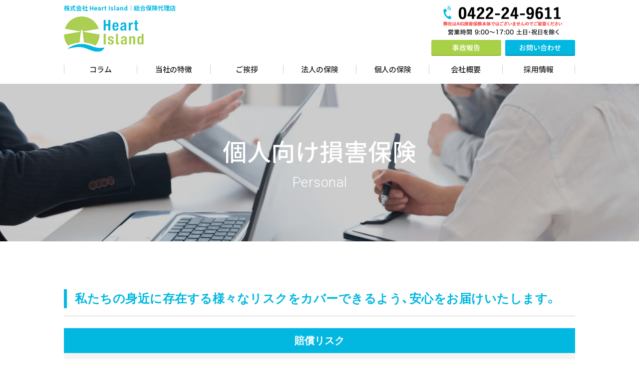

--- FILE ---
content_type: text/html; charset=UTF-8
request_url: https://heart-island.com/insurance-products/personal/
body_size: 50379
content:

<!DOCTYPE html>
<html lang="ja" prefix="og: http://ogp.me/ns#" >
<head prefix="og: http://ogp.me/ns# fb: http://ogp.me/ns/fb# article: http://ogp.me/ns/article#">
<title>個人向け損害保険 ｜ 株式会社 Heart Island</title>
<meta charset="UTF-8">
<meta http-equiv="content-Type" content="text/html;charset=UTF-8">
<meta name="viewport" content="width=device-width">
<meta name="format-detection" content="telephone=no">
<link rel="profile" href="http://gmpg.org/xfn/11">
<link rel="pingback" href="https://heart-island.com/wp/xmlrpc.php">
<link rel="shortcut icon" href="https://heart-island.com/wp/wp-content/themes/heartisland/img/_favicon/favicon.png">
<link rel="apple-touch-icon" href="https://heart-island.com/wp/wp-content/themes/heartisland/img/_favicon/apple-touch-icon.png">
<link rel="apple-touch-icon" sizes="72x72" href="https://heart-island.com/wp/wp-content/themes/heartisland/img/_favicon/apple-touch-icon-72x72.png">
<link rel="apple-touch-icon" sizes="114x114" href="https://heart-island.com/wp/wp-content/themes/heartisland/img/_favicon/apple-touch-icon-114x114.png">

<meta name='robots' content='max-image-preview:large' />
<link rel="alternate" type="application/rss+xml" title="株式会社 Heart Island &raquo; フィード" href="https://heart-island.com/feed/" />
<link rel="alternate" type="application/rss+xml" title="株式会社 Heart Island &raquo; コメントフィード" href="https://heart-island.com/comments/feed/" />
<link rel="alternate" title="oEmbed (JSON)" type="application/json+oembed" href="https://heart-island.com/wp-json/oembed/1.0/embed?url=https%3A%2F%2Fheart-island.com%2Finsurance-products%2Fpersonal%2F" />
<link rel="alternate" title="oEmbed (XML)" type="text/xml+oembed" href="https://heart-island.com/wp-json/oembed/1.0/embed?url=https%3A%2F%2Fheart-island.com%2Finsurance-products%2Fpersonal%2F&#038;format=xml" />
<style id='wp-img-auto-sizes-contain-inline-css' type='text/css'>
img:is([sizes=auto i],[sizes^="auto," i]){contain-intrinsic-size:3000px 1500px}
/*# sourceURL=wp-img-auto-sizes-contain-inline-css */
</style>
<style id='wp-emoji-styles-inline-css' type='text/css'>

	img.wp-smiley, img.emoji {
		display: inline !important;
		border: none !important;
		box-shadow: none !important;
		height: 1em !important;
		width: 1em !important;
		margin: 0 0.07em !important;
		vertical-align: -0.1em !important;
		background: none !important;
		padding: 0 !important;
	}
/*# sourceURL=wp-emoji-styles-inline-css */
</style>
<style id='wp-block-library-inline-css' type='text/css'>
:root{--wp-block-synced-color:#7a00df;--wp-block-synced-color--rgb:122,0,223;--wp-bound-block-color:var(--wp-block-synced-color);--wp-editor-canvas-background:#ddd;--wp-admin-theme-color:#007cba;--wp-admin-theme-color--rgb:0,124,186;--wp-admin-theme-color-darker-10:#006ba1;--wp-admin-theme-color-darker-10--rgb:0,107,160.5;--wp-admin-theme-color-darker-20:#005a87;--wp-admin-theme-color-darker-20--rgb:0,90,135;--wp-admin-border-width-focus:2px}@media (min-resolution:192dpi){:root{--wp-admin-border-width-focus:1.5px}}.wp-element-button{cursor:pointer}:root .has-very-light-gray-background-color{background-color:#eee}:root .has-very-dark-gray-background-color{background-color:#313131}:root .has-very-light-gray-color{color:#eee}:root .has-very-dark-gray-color{color:#313131}:root .has-vivid-green-cyan-to-vivid-cyan-blue-gradient-background{background:linear-gradient(135deg,#00d084,#0693e3)}:root .has-purple-crush-gradient-background{background:linear-gradient(135deg,#34e2e4,#4721fb 50%,#ab1dfe)}:root .has-hazy-dawn-gradient-background{background:linear-gradient(135deg,#faaca8,#dad0ec)}:root .has-subdued-olive-gradient-background{background:linear-gradient(135deg,#fafae1,#67a671)}:root .has-atomic-cream-gradient-background{background:linear-gradient(135deg,#fdd79a,#004a59)}:root .has-nightshade-gradient-background{background:linear-gradient(135deg,#330968,#31cdcf)}:root .has-midnight-gradient-background{background:linear-gradient(135deg,#020381,#2874fc)}:root{--wp--preset--font-size--normal:16px;--wp--preset--font-size--huge:42px}.has-regular-font-size{font-size:1em}.has-larger-font-size{font-size:2.625em}.has-normal-font-size{font-size:var(--wp--preset--font-size--normal)}.has-huge-font-size{font-size:var(--wp--preset--font-size--huge)}.has-text-align-center{text-align:center}.has-text-align-left{text-align:left}.has-text-align-right{text-align:right}.has-fit-text{white-space:nowrap!important}#end-resizable-editor-section{display:none}.aligncenter{clear:both}.items-justified-left{justify-content:flex-start}.items-justified-center{justify-content:center}.items-justified-right{justify-content:flex-end}.items-justified-space-between{justify-content:space-between}.screen-reader-text{border:0;clip-path:inset(50%);height:1px;margin:-1px;overflow:hidden;padding:0;position:absolute;width:1px;word-wrap:normal!important}.screen-reader-text:focus{background-color:#ddd;clip-path:none;color:#444;display:block;font-size:1em;height:auto;left:5px;line-height:normal;padding:15px 23px 14px;text-decoration:none;top:5px;width:auto;z-index:100000}html :where(.has-border-color){border-style:solid}html :where([style*=border-top-color]){border-top-style:solid}html :where([style*=border-right-color]){border-right-style:solid}html :where([style*=border-bottom-color]){border-bottom-style:solid}html :where([style*=border-left-color]){border-left-style:solid}html :where([style*=border-width]){border-style:solid}html :where([style*=border-top-width]){border-top-style:solid}html :where([style*=border-right-width]){border-right-style:solid}html :where([style*=border-bottom-width]){border-bottom-style:solid}html :where([style*=border-left-width]){border-left-style:solid}html :where(img[class*=wp-image-]){height:auto;max-width:100%}:where(figure){margin:0 0 1em}html :where(.is-position-sticky){--wp-admin--admin-bar--position-offset:var(--wp-admin--admin-bar--height,0px)}@media screen and (max-width:600px){html :where(.is-position-sticky){--wp-admin--admin-bar--position-offset:0px}}

/*# sourceURL=wp-block-library-inline-css */
</style><style id='global-styles-inline-css' type='text/css'>
:root{--wp--preset--aspect-ratio--square: 1;--wp--preset--aspect-ratio--4-3: 4/3;--wp--preset--aspect-ratio--3-4: 3/4;--wp--preset--aspect-ratio--3-2: 3/2;--wp--preset--aspect-ratio--2-3: 2/3;--wp--preset--aspect-ratio--16-9: 16/9;--wp--preset--aspect-ratio--9-16: 9/16;--wp--preset--color--black: #000000;--wp--preset--color--cyan-bluish-gray: #abb8c3;--wp--preset--color--white: #ffffff;--wp--preset--color--pale-pink: #f78da7;--wp--preset--color--vivid-red: #cf2e2e;--wp--preset--color--luminous-vivid-orange: #ff6900;--wp--preset--color--luminous-vivid-amber: #fcb900;--wp--preset--color--light-green-cyan: #7bdcb5;--wp--preset--color--vivid-green-cyan: #00d084;--wp--preset--color--pale-cyan-blue: #8ed1fc;--wp--preset--color--vivid-cyan-blue: #0693e3;--wp--preset--color--vivid-purple: #9b51e0;--wp--preset--gradient--vivid-cyan-blue-to-vivid-purple: linear-gradient(135deg,rgb(6,147,227) 0%,rgb(155,81,224) 100%);--wp--preset--gradient--light-green-cyan-to-vivid-green-cyan: linear-gradient(135deg,rgb(122,220,180) 0%,rgb(0,208,130) 100%);--wp--preset--gradient--luminous-vivid-amber-to-luminous-vivid-orange: linear-gradient(135deg,rgb(252,185,0) 0%,rgb(255,105,0) 100%);--wp--preset--gradient--luminous-vivid-orange-to-vivid-red: linear-gradient(135deg,rgb(255,105,0) 0%,rgb(207,46,46) 100%);--wp--preset--gradient--very-light-gray-to-cyan-bluish-gray: linear-gradient(135deg,rgb(238,238,238) 0%,rgb(169,184,195) 100%);--wp--preset--gradient--cool-to-warm-spectrum: linear-gradient(135deg,rgb(74,234,220) 0%,rgb(151,120,209) 20%,rgb(207,42,186) 40%,rgb(238,44,130) 60%,rgb(251,105,98) 80%,rgb(254,248,76) 100%);--wp--preset--gradient--blush-light-purple: linear-gradient(135deg,rgb(255,206,236) 0%,rgb(152,150,240) 100%);--wp--preset--gradient--blush-bordeaux: linear-gradient(135deg,rgb(254,205,165) 0%,rgb(254,45,45) 50%,rgb(107,0,62) 100%);--wp--preset--gradient--luminous-dusk: linear-gradient(135deg,rgb(255,203,112) 0%,rgb(199,81,192) 50%,rgb(65,88,208) 100%);--wp--preset--gradient--pale-ocean: linear-gradient(135deg,rgb(255,245,203) 0%,rgb(182,227,212) 50%,rgb(51,167,181) 100%);--wp--preset--gradient--electric-grass: linear-gradient(135deg,rgb(202,248,128) 0%,rgb(113,206,126) 100%);--wp--preset--gradient--midnight: linear-gradient(135deg,rgb(2,3,129) 0%,rgb(40,116,252) 100%);--wp--preset--font-size--small: 13px;--wp--preset--font-size--medium: 20px;--wp--preset--font-size--large: 36px;--wp--preset--font-size--x-large: 42px;--wp--preset--spacing--20: 0.44rem;--wp--preset--spacing--30: 0.67rem;--wp--preset--spacing--40: 1rem;--wp--preset--spacing--50: 1.5rem;--wp--preset--spacing--60: 2.25rem;--wp--preset--spacing--70: 3.38rem;--wp--preset--spacing--80: 5.06rem;--wp--preset--shadow--natural: 6px 6px 9px rgba(0, 0, 0, 0.2);--wp--preset--shadow--deep: 12px 12px 50px rgba(0, 0, 0, 0.4);--wp--preset--shadow--sharp: 6px 6px 0px rgba(0, 0, 0, 0.2);--wp--preset--shadow--outlined: 6px 6px 0px -3px rgb(255, 255, 255), 6px 6px rgb(0, 0, 0);--wp--preset--shadow--crisp: 6px 6px 0px rgb(0, 0, 0);}:where(.is-layout-flex){gap: 0.5em;}:where(.is-layout-grid){gap: 0.5em;}body .is-layout-flex{display: flex;}.is-layout-flex{flex-wrap: wrap;align-items: center;}.is-layout-flex > :is(*, div){margin: 0;}body .is-layout-grid{display: grid;}.is-layout-grid > :is(*, div){margin: 0;}:where(.wp-block-columns.is-layout-flex){gap: 2em;}:where(.wp-block-columns.is-layout-grid){gap: 2em;}:where(.wp-block-post-template.is-layout-flex){gap: 1.25em;}:where(.wp-block-post-template.is-layout-grid){gap: 1.25em;}.has-black-color{color: var(--wp--preset--color--black) !important;}.has-cyan-bluish-gray-color{color: var(--wp--preset--color--cyan-bluish-gray) !important;}.has-white-color{color: var(--wp--preset--color--white) !important;}.has-pale-pink-color{color: var(--wp--preset--color--pale-pink) !important;}.has-vivid-red-color{color: var(--wp--preset--color--vivid-red) !important;}.has-luminous-vivid-orange-color{color: var(--wp--preset--color--luminous-vivid-orange) !important;}.has-luminous-vivid-amber-color{color: var(--wp--preset--color--luminous-vivid-amber) !important;}.has-light-green-cyan-color{color: var(--wp--preset--color--light-green-cyan) !important;}.has-vivid-green-cyan-color{color: var(--wp--preset--color--vivid-green-cyan) !important;}.has-pale-cyan-blue-color{color: var(--wp--preset--color--pale-cyan-blue) !important;}.has-vivid-cyan-blue-color{color: var(--wp--preset--color--vivid-cyan-blue) !important;}.has-vivid-purple-color{color: var(--wp--preset--color--vivid-purple) !important;}.has-black-background-color{background-color: var(--wp--preset--color--black) !important;}.has-cyan-bluish-gray-background-color{background-color: var(--wp--preset--color--cyan-bluish-gray) !important;}.has-white-background-color{background-color: var(--wp--preset--color--white) !important;}.has-pale-pink-background-color{background-color: var(--wp--preset--color--pale-pink) !important;}.has-vivid-red-background-color{background-color: var(--wp--preset--color--vivid-red) !important;}.has-luminous-vivid-orange-background-color{background-color: var(--wp--preset--color--luminous-vivid-orange) !important;}.has-luminous-vivid-amber-background-color{background-color: var(--wp--preset--color--luminous-vivid-amber) !important;}.has-light-green-cyan-background-color{background-color: var(--wp--preset--color--light-green-cyan) !important;}.has-vivid-green-cyan-background-color{background-color: var(--wp--preset--color--vivid-green-cyan) !important;}.has-pale-cyan-blue-background-color{background-color: var(--wp--preset--color--pale-cyan-blue) !important;}.has-vivid-cyan-blue-background-color{background-color: var(--wp--preset--color--vivid-cyan-blue) !important;}.has-vivid-purple-background-color{background-color: var(--wp--preset--color--vivid-purple) !important;}.has-black-border-color{border-color: var(--wp--preset--color--black) !important;}.has-cyan-bluish-gray-border-color{border-color: var(--wp--preset--color--cyan-bluish-gray) !important;}.has-white-border-color{border-color: var(--wp--preset--color--white) !important;}.has-pale-pink-border-color{border-color: var(--wp--preset--color--pale-pink) !important;}.has-vivid-red-border-color{border-color: var(--wp--preset--color--vivid-red) !important;}.has-luminous-vivid-orange-border-color{border-color: var(--wp--preset--color--luminous-vivid-orange) !important;}.has-luminous-vivid-amber-border-color{border-color: var(--wp--preset--color--luminous-vivid-amber) !important;}.has-light-green-cyan-border-color{border-color: var(--wp--preset--color--light-green-cyan) !important;}.has-vivid-green-cyan-border-color{border-color: var(--wp--preset--color--vivid-green-cyan) !important;}.has-pale-cyan-blue-border-color{border-color: var(--wp--preset--color--pale-cyan-blue) !important;}.has-vivid-cyan-blue-border-color{border-color: var(--wp--preset--color--vivid-cyan-blue) !important;}.has-vivid-purple-border-color{border-color: var(--wp--preset--color--vivid-purple) !important;}.has-vivid-cyan-blue-to-vivid-purple-gradient-background{background: var(--wp--preset--gradient--vivid-cyan-blue-to-vivid-purple) !important;}.has-light-green-cyan-to-vivid-green-cyan-gradient-background{background: var(--wp--preset--gradient--light-green-cyan-to-vivid-green-cyan) !important;}.has-luminous-vivid-amber-to-luminous-vivid-orange-gradient-background{background: var(--wp--preset--gradient--luminous-vivid-amber-to-luminous-vivid-orange) !important;}.has-luminous-vivid-orange-to-vivid-red-gradient-background{background: var(--wp--preset--gradient--luminous-vivid-orange-to-vivid-red) !important;}.has-very-light-gray-to-cyan-bluish-gray-gradient-background{background: var(--wp--preset--gradient--very-light-gray-to-cyan-bluish-gray) !important;}.has-cool-to-warm-spectrum-gradient-background{background: var(--wp--preset--gradient--cool-to-warm-spectrum) !important;}.has-blush-light-purple-gradient-background{background: var(--wp--preset--gradient--blush-light-purple) !important;}.has-blush-bordeaux-gradient-background{background: var(--wp--preset--gradient--blush-bordeaux) !important;}.has-luminous-dusk-gradient-background{background: var(--wp--preset--gradient--luminous-dusk) !important;}.has-pale-ocean-gradient-background{background: var(--wp--preset--gradient--pale-ocean) !important;}.has-electric-grass-gradient-background{background: var(--wp--preset--gradient--electric-grass) !important;}.has-midnight-gradient-background{background: var(--wp--preset--gradient--midnight) !important;}.has-small-font-size{font-size: var(--wp--preset--font-size--small) !important;}.has-medium-font-size{font-size: var(--wp--preset--font-size--medium) !important;}.has-large-font-size{font-size: var(--wp--preset--font-size--large) !important;}.has-x-large-font-size{font-size: var(--wp--preset--font-size--x-large) !important;}
/*# sourceURL=global-styles-inline-css */
</style>

<style id='classic-theme-styles-inline-css' type='text/css'>
/*! This file is auto-generated */
.wp-block-button__link{color:#fff;background-color:#32373c;border-radius:9999px;box-shadow:none;text-decoration:none;padding:calc(.667em + 2px) calc(1.333em + 2px);font-size:1.125em}.wp-block-file__button{background:#32373c;color:#fff;text-decoration:none}
/*# sourceURL=/wp-includes/css/classic-themes.min.css */
</style>
<link rel="https://api.w.org/" href="https://heart-island.com/wp-json/" /><link rel="alternate" title="JSON" type="application/json" href="https://heart-island.com/wp-json/wp/v2/pages/6407" /><link rel="EditURI" type="application/rsd+xml" title="RSD" href="https://heart-island.com/wp/xmlrpc.php?rsd" />
<meta name="generator" content="WordPress 6.9" />
<link rel="canonical" href="https://heart-island.com/insurance-products/personal/" />
<link rel='shortlink' href='https://heart-island.com/?p=6407' />

<link rel="stylesheet" href="https://heart-island.com/wp/wp-content/themes/heartisland/loading.css">
<link rel="stylesheet" href="https://heart-island.com/wp/wp-content/themes/heartisland/style.css">
<link rel="stylesheet" href="https://heart-island.com/wp/wp-content/themes/heartisland/form.css">
<link rel="stylesheet" href="https://heart-island.com/wp/wp-content/themes/heartisland/js.css">
<link rel="stylesheet" href="https://heart-island.com/wp/wp-content/themes/heartisland/wordpress.css">
<link rel="stylesheet" href="https://heart-island.com/wp/wp-content/themes/heartisland/common.css">
<link rel="stylesheet" href="https://heart-island.com/wp/wp-content/themes/heartisland/main.css?12032041">
<link rel="stylesheet" href="https://heart-island.com/wp/wp-content/themes/heartisland/responsive.css">

</head>
<body id="body">




<div id="effect-area">
  <div id="loading-area">
    <div id="loading-overlay"></div>
  </div>
</div>






  <div id="page" class="page--hasparent page--child--insurance-products page--personal">






<header id="header">
  <div id="sp-nav-area" class="hide-lg">
    <div id="sp-header">
      <div id="sp-site-logo">
        <a href="https://heart-island.com/" rel="home">
          <img src="https://heart-island.com/wp/wp-content/themes/heartisland/img/logo.png" alt="株式会社 Heart Island">
        </a>
      </div>
      <div id="sp-btn--tel" class="sp-btn">
        <a href="tel:0422-24-9611">
          <div class="sp-btn-icn">
            <div class="mobile-icn"></div>
          </div>
          <div class="sp-btn-txt"></div>
        </a>
      </div>
      <div id="sp-btn--toggle" class="sp-btn">
        <div class="sp-btn-icn">
          <span id="sp-btn-icn--line1"></span>
          <span id="sp-btn-icn--line2"></span>
          <span id="sp-btn-icn--line3"></span>
        </div>
        <div class="sp-btn-txt"></div>
      </div>
    </div>



    <div id="sp-nav-wrap">
      <div id="sp-tel" class="tel-number tel-number">
        <img src="https://heart-island.com/wp/wp-content/themes/heartisland/img/header_tel.png?12032041" alt="0422-24-9611。営業時間 9:00〜17:00 土日・祝日を除く">
      </div>
      <div id="sp-fax" class="tel-number tel-number">
        <img src="https://heart-island.com/wp/wp-content/themes/heartisland/img/header_fax.png?12032041" alt="FAXなら24時間受付：0422-24-9613">
      </div>


      <nav id="sp-nav">
        <ul>
          <li><a href="https://heart-island.com/" rel="home">トップページ</a></li>
          <li><a href="https://heart-island.com/column/">コラム</a></li>
          <li><a href="https://heart-island.com/philosophy/">当社の特徴</a></li>
          <li><a href="https://heart-island.com/greeting/">ご挨拶</a></li>
          <li class="sp-nav--parent">
            <span class="sp-nav--btn-toggle"></span>
            <a href="https://heart-island.com/insurance-products/">保険商品</a>
            <ul class="sp-nav--child">
              <li><a href="https://heart-island.com/insurance-products/corporate/">法人の保険</a></li>
              <li><a href="https://heart-island.com/insurance-products/personal/">保険商品</a></li>
            </ul>
          </li>
          <li><a href="https://heart-island.com/company/">会社概要</a></li>
          <li><a href="https://heart-island.com/recruit/">採用情報</a></li>
          <li><a href="https://heart-island.com/accident-report/">事故報告</a></li>
          <li><a href="https://heart-island.com/contact/">お問い合わせ</a></li>
        </ul>
      </nav>
      <nav id="sp-sub-nav">
        <ul>
          <li><a href="https://heart-island.com/privacy/">プライバシーポリシー</a></li>
          <li><a href="https://heart-island.com/compliance/">勧誘方針</a></li>
        </ul>
      </nav>
      <div id="sp-facebook" class="facebook-icn">
        <a href="https://www.facebook.com/%E6%A0%AA%E5%BC%8F%E4%BC%9A%E7%A4%BE-Heart-Island-618366981569071/" target="_blank">
          <img src="https://heart-island.com/wp/wp-content/themes/heartisland/img/sns_facebook.png" alt="Facebookページ">
        </a>
      </div>
    </div>
  </div>







  <div id="site-header" class="show-lg">
    <div class="ctt-width clearfix">
      <div id="header-logo-wrapper">
                  <p id="site-caption" class="font--jpn font--antialiased">株式会社 Heart Island｜総合保険代理店</p>
                <div id="header-logo" class="link-img">
          <a href="https://heart-island.com/" rel="home">
            <img src="https://heart-island.com/wp/wp-content/themes/heartisland/img/logo.png" alt="Kamiya English Coaching">
          </a>
        </div>
      </div>


      <div id="header-sub-navigation-wrapper">
        <div id="header-tel" class="tel-number">
          <img src="https://heart-island.com/wp/wp-content/themes/heartisland/img/header_tel.png?12032041" alt="0120-954-248。営業時間 9:00〜17:00 土日・祝日を除く">
        </div>
        <div id="header-btn-wrapper" class="clearfix font--jpn">
          <div class="header-btn">
            <a href="https://heart-island.com/accident-report/">事故報告</a>
          </div>
          <div class="header-btn header-btn--contact">
            <a href="https://heart-island.com/contact/">お問い合わせ</a>
          </div>
        </div>
      </div>
    </div>
  </div>

  <div id="header-navigation-wrapper" class="show-lg">
    <div class="ctt-width">
      <nav id="header-navigation" class="clearfix font--jpn font--antialiased">
        <ul>
          <li class="header-navigation--one"><a href="https://heart-island.com/column/"><span class="header-navigation--inner">コラム</span></a></li>

          <li class="header-navigation--two header-navigation--parent">
            <a href="https://heart-island.com/philosophy/"><span class="header-navigation--inner">当社の特徴</span></a>
            <span class="header-navigation--child">
              <ul>
                <li><a href="https://heart-island.com/philosophy/#pride-area">当社の3つのプライド</a></li>
                <li><a href="https://heart-island.com/philosophy/#philosophy-area">企業理念</a></li>
              </ul>
            </span>
          </li>

          <li class="header-navigation--three header-navigation--parent">
            <a href="https://heart-island.com/greeting/"><span class="header-navigation--inner">ご挨拶</span></a>
            <span class="header-navigation--child">
              <ul>
                <li><a href="https://heart-island.com/greeting/#consultant-area">保険コンサルタント紹介</a></li>
                <li><a href="https://heart-island.com/greeting/#cooperation-area">提携士業</a></li>
              </ul>
            </span>
          </li>

          <li class="header-navigation--four header-navigation--parent">
            <a href="https://heart-island.com/insurance-products/corporate/"><span class="header-navigation--inner">法人の保険</span></a>
            <span class="header-navigation--child">
              <ul>
                <li><a href="https://heart-island.com/insurance-products/corporate/#baisho-area">賠償リスク</a></li>
                <li><a href="https://heart-island.com/insurance-products/corporate/#jugyoin-area">従業員関連リスク</a></li>
                <li><a href="https://heart-island.com/insurance-products/corporate/#keieikikikanri-area">経営危機管理リスク</a></li>
                <li><a href="https://heart-island.com/insurance-products/corporate/#zaisanriekihozen-area">財産・利益保全リスク</a></li>
              </ul>
            </span>
          </li>

          <li class="header-navigation--five header-navigation--parent">
            <a href="https://heart-island.com/insurance-products/personal/"><span class="header-navigation--inner">個人の保険</span></a>
            <span class="header-navigation--child">
              <ul>
                <li><a href="https://heart-island.com/insurance-products/personal/#baisho-area">賠償リスク</a></li>
                <li><a href="https://heart-island.com/insurance-products/personal/#byokikega-area">病気・ケガのリスク</a></li>
                <li><a href="https://heart-island.com/insurance-products/personal/#jidosha-area">自動車リスク</a></li>
                <li><a href="https://heart-island.com/insurance-products/personal/#tatemonokazaisongai-area">建物・家財の損害リスク</a></li>
              </ul>
            </span>
          </li>

          <li class="header-navigation--six header-navigation--parent">
            <a href="https://heart-island.com/company/"><span class="header-navigation--inner">会社概要</span></a>
            <span class="header-navigation--child">
              <ul>
                <li><a href="https://heart-island.com/company/#company-area">会社概要</a></li>
                <li><a href="https://heart-island.com/company/#history-area">沿革</a></li>
              </ul>
            </span>
          </li>

          <li class="header-navigation--seven"><a href="https://heart-island.com/recruit/"><span class="header-navigation--inner">採用情報</span></a></li>
        </ul>
      </nav>
    </div>
  </div>
</header>











<main id="main">
  
    <div id="pttl-wrap">
      <div class="ctt-width">
        <div id="pttl">
                      <h1 id="pttl--jpn" class="font--jpn">個人向け損害保険</h1>
            <span id="pttl--eng" class="font--eng font--antialiased">personal</span>
                  </div>
      </div>
    </div>




      
    <section class="section insurance-section">
  <div class="ctt-width">
    <h3 class="hd-h3 m-top">私たちの身近に存在する様々なリスクをカバーできるよう、安心をお届けいたします。</h3>
    <div class="insurance-wrap">

      <div id="baisho-area" class="scroll-point"></div>
      <div class="one-insurance">
        <h4 class="insurance-ttl">賠償リスク</h4>
        <div class="insurance-ctt">
          <div class="insurance-list-wrap">
            <div class="container">
              <div class="row-8">
                <div class="col-xs-24 col-sm-8 col-lg-6">
                  <a class="one-insurance-list matchHeight" href="https://www.aig.co.jp/agency-hp/personal/homeprotect.2885" target="_blank" rel="noopener noreferrer">借家人賠償や日常生活に伴う損害賠償リスク</a>
                </div>
                <div class="col-xs-24 col-sm-8 col-lg-6">
                  <a class="one-insurance-list matchHeight" href="https://www.aig.co.jp/agency-hp/personal/aap.2885" target="_blank" rel="noopener noreferrer">自動車事故に伴う損害賠償リスク</a>
                </div>
              </div>
            </div>
          </div>
        </div>
        <div class="gallery-wrap">
          <div class="container">
            <div class="row-4">
              <div class="col-xs-6 col-sm-6 col-lg-6">
                <div class="one-gallery">
                  <div class="gallery-img">
                    <img decoding="async" src="/wp/wp-content/themes/heartisland/img/insurance-products/personal/baisho_01.jpg" alt="賠償リスク イメージ">
                  </div>
                </div>
              </div>
              <div class="col-xs-6 col-sm-6 col-lg-6">
                <div class="one-gallery">
                  <div class="gallery-img">
                    <img decoding="async" src="/wp/wp-content/themes/heartisland/img/insurance-products/personal/baisho_02.jpg" alt="賠償リスク イメージ">
                  </div>
                </div>
              </div>
              <div class="col-xs-6 col-sm-6 col-lg-6">
                <div class="one-gallery">
                  <div class="gallery-img">
                    <img decoding="async" src="/wp/wp-content/themes/heartisland/img/insurance-products/personal/baisho_03.jpg" alt="賠償リスク イメージ">
                  </div>
                </div>
              </div>
              <div class="col-xs-6 col-sm-6 col-lg-6">
                <div class="one-gallery">
                  <div class="gallery-img">
                    <img decoding="async" src="/wp/wp-content/themes/heartisland/img/insurance-products/personal/baisho_04.jpg" alt="賠償リスク イメージ">
                  </div>
                </div>
              </div>
            </div>
          </div>
        </div>
      </div>



      <div id="byokikega-area" class="scroll-point"></div>
      <div class="one-insurance">
        <h4 class="insurance-ttl">病気・ケガのリスク</h4>
        <div class="insurance-ctt">
          <div class="insurance-list-wrap">
            <div class="container">
              <div class="row-8">
                <div class="col-xs-24 col-sm-8 col-lg-6">
                  <a class="one-insurance-list matchHeight" href="https://www.aig.co.jp/agency-hp/personal/all-1.2885" target="_blank" rel="noopener noreferrer">病気・ケガによる入院リスク</a>
                </div>
                <div class="col-xs-24 col-sm-8 col-lg-6">
                  <a class="one-insurance-list matchHeight" href="https://www.aig.co.jp/agency-hp/personal/standard.2885" target="_blank" rel="noopener noreferrer">ケガのリスク</a>
                </div>
                <div class="col-xs-24 col-sm-8 col-lg-6">
                  <a class="one-insurance-list matchHeight" href="https://www.aig.co.jp/agency-hp/personal/senior.2885" target="_blank" rel="noopener noreferrer">50歳以上のケガリスク</a>
                </div>
              </div>
            </div>
          </div>
        </div>
        <div class="gallery-wrap">
          <div class="container">
            <div class="row-4">
              <div class="col-xs-6 col-sm-6 col-lg-6">
                <div class="one-gallery">
                  <div class="gallery-img">
                    <img decoding="async" src="/wp/wp-content/themes/heartisland/img/insurance-products/personal/byokikega_01.jpg" alt="病気・ケガのリスク イメージ">
                  </div>
                </div>
              </div>
              <div class="col-xs-6 col-sm-6 col-lg-6">
                <div class="one-gallery">
                  <div class="gallery-img">
                    <img decoding="async" src="/wp/wp-content/themes/heartisland/img/insurance-products/personal/byokikega_02.jpg" alt="病気・ケガのリスク イメージ">
                  </div>
                </div>
              </div>
              <div class="col-xs-6 col-sm-6 col-lg-6">
                <div class="one-gallery">
                  <div class="gallery-img">
                    <img decoding="async" src="/wp/wp-content/themes/heartisland/img/insurance-products/personal/byokikega_03.jpg" alt="病気・ケガのリスク イメージ">
                  </div>
                </div>
              </div>
              <div class="col-xs-6 col-sm-6 col-lg-6">
                <div class="one-gallery">
                  <div class="gallery-img">
                    <img decoding="async" src="/wp/wp-content/themes/heartisland/img/insurance-products/personal/byokikega_04.jpg" alt="病気・ケガのリスク イメージ">
                  </div>
                </div>
              </div>
            </div>
          </div>
        </div>
      </div>



      <div id="jidosha-area" class="scroll-point"></div>
      <div class="one-insurance">
        <h4 class="insurance-ttl">自動車リスク</h4>
        <div class="insurance-ctt">
          <div class="insurance-list-wrap">
            <div class="container">
              <div class="row-8">
                <div class="col-xs-24 col-sm-8 col-lg-6">
                  <a class="one-insurance-list matchHeight" href="https://www.aig.co.jp/agency-hp/personal/aap.2885" target="_blank" rel="noopener noreferrer">自動車リスク</a>
                </div>
              </div>
            </div>
          </div>
        </div>
        <div class="gallery-wrap">
          <div class="container">
            <div class="row-4">
              <div class="col-xs-6 col-sm-6 col-lg-6">
                <div class="one-gallery">
                  <div class="gallery-img">
                    <img decoding="async" src="/wp/wp-content/themes/heartisland/img/insurance-products/personal/jidosha_01.jpg" alt="自動車リスク イメージ">
                  </div>
                </div>
              </div>
              <div class="col-xs-6 col-sm-6 col-lg-6">
                <div class="one-gallery">
                  <div class="gallery-img">
                    <img decoding="async" src="/wp/wp-content/themes/heartisland/img/insurance-products/personal/jidosha_02.jpg" alt="自動車リスク イメージ">
                  </div>
                </div>
              </div>
              <div class="col-xs-6 col-sm-6 col-lg-6">
                <div class="one-gallery">
                  <div class="gallery-img">
                    <img decoding="async" src="/wp/wp-content/themes/heartisland/img/insurance-products/personal/jidosha_03.jpg" alt="自動車リスク イメージ">
                  </div>
                </div>
              </div>
              <div class="col-xs-6 col-sm-6 col-lg-6">
                <div class="one-gallery">
                  <div class="gallery-img">
                    <img decoding="async" src="/wp/wp-content/themes/heartisland/img/insurance-products/personal/jidosha_04.jpg" alt="自動車リスク イメージ">
                  </div>
                </div>
              </div>
            </div>
          </div>
        </div>
      </div>



      <div id="tatemonokazaisongai-area" class="scroll-point"></div>
      <div class="one-insurance">
        <h4 class="insurance-ttl">建物・家財の損害リスク</h4>
        <div class="insurance-ctt">
          <div class="insurance-list-wrap">
            <div class="container">
              <div class="row-8">
                <div class="col-xs-24 col-sm-8 col-lg-6">
                  <a class="one-insurance-list matchHeight" href="https://www.aig.co.jp/agency-hp/personal/homeprotect.2885" target="_blank" rel="noopener noreferrer">建物・家財の損害リスク</a>
                </div>
                <div class="col-xs-24 col-sm-8 col-lg-6">
                  <a class="one-insurance-list matchHeight" href="https://www.aig.co.jp/agency-hp/personal/earthquake.2885" target="_blank" rel="noopener noreferrer">地震による損害リスク</a>
                </div>
              </div>
            </div>
          </div>
        </div>
        <div class="gallery-wrap">
          <div class="container">
            <div class="row-4">
              <div class="col-xs-6 col-sm-6 col-lg-6">
                <div class="one-gallery">
                  <div class="gallery-img">
                    <img decoding="async" src="/wp/wp-content/themes/heartisland/img/insurance-products/personal/tatemonokazaisongai_01.jpg" alt="建物・家財の損害リスク イメージ">
                  </div>
                </div>
              </div>
              <div class="col-xs-6 col-sm-6 col-lg-6">
                <div class="one-gallery">
                  <div class="gallery-img">
                    <img decoding="async" src="/wp/wp-content/themes/heartisland/img/insurance-products/personal/tatemonokazaisongai_02.jpg" alt="建物・家財の損害リスク イメージ">
                  </div>
                </div>
              </div>
              <div class="col-xs-6 col-sm-6 col-lg-6">
                <div class="one-gallery">
                  <div class="gallery-img">
                    <img decoding="async" src="/wp/wp-content/themes/heartisland/img/insurance-products/personal/tatemonokazaisongai_03.jpg" alt="建物・家財の損害リスク イメージ">
                  </div>
                </div>
              </div>
              <div class="col-xs-6 col-sm-6 col-lg-6">
                <div class="one-gallery">
                  <div class="gallery-img">
                    <img decoding="async" src="/wp/wp-content/themes/heartisland/img/insurance-products/personal/tatemonokazaisongai_04.jpg" alt="建物・家財の損害リスク イメージ">
                  </div>
                </div>
              </div>
            </div>
          </div>
        </div>
      </div>
    </div>

    <div class="btn-mega">
      <a href="https://www.aioinissaydowa.co.jp/" target="_blank" rel="noopener noreferrer">あいおいニッセイ同和損保の<br class="xs">法人・個人ホームページ<span class="blank white"></span></a>
    </div>

    <div class="btn-mega">
      <a href="https://www.sompo-japan.co.jp/" target="_blank" rel="noopener noreferrer">損保ジャパンの<br class="xs">法人・個人ホームページ<span class="blank white"></span></a>
    </div>
  </div>
</section>
  

  </main>









<footer id="footer">
  
  <div id="breadcrumb-wrap">
    <div class="ctt-width">
      <nav id="breadcrumb" class="clearfix">
        <ol itemscope itemtype="http://schema.org/BreadcrumbList">
          <li itemscope itemprop="itemListElement" itemtype="http://schema.org/ListItem" class="home">
            <a itemprop="item" href="https://heart-island.com/"><span itemprop="name">株式会社 Heart Island</span></a>
            <meta itemprop="position" content="1" />
          </li>





          <!-- -  -  -  -  -  -  -  -  -  - 固定ページ -  -  -  -  -  -  -  -  -  -  -->
                      <li itemscope itemprop="itemListElement" itemtype="http://schema.org/ListItem"><a itemprop="item" href="https://heart-island.com/insurance-products/"><span itemprop="name">​保険商品</span></a><meta itemprop="position" content="2" /></li><li itemscope itemprop="itemListElement" itemtype="http://schema.org/ListItem">個人向け損害保険</li>                  </ol>
      </nav>
    </div>
  </div>





  <div class="scrlFadeIn scrlFadeIn--pagetop-wrap">
    <div id="pagetop-wrap" class="show-lg">
      <div id="pagetop">
        <a href="#page">
          <span class="pagetop--icn"></span>
        </a>
      </div>
    </div>
  </div>




  <div id="tocontact-wrap">
    <div class="ctt-width">
      <div id="tocontact">
        <h4 id="tocontact-ttl" class="font--jpn">お問い合わせ</h4>
        <p id="tocontact-txt">素朴な疑問・質問から具体的なご相談まで、<br class="xs">お気軽にお問い合わせ下さい。<br>
        お客様の企業・個人情報等は弊社にて厳重に管理しております。<br>
        しつこい勧誘は一切ございませんのでご安心ください。</p>

        <div id="footer-tel" class="tel-number tel-number--ll">
          <img src="https://heart-island.com/wp/wp-content/themes/heartisland/img/header_tel.png?12032041" alt="0422-24-9611。営業時間 9:00〜17:00 土日・祝日を除く">
        </div>
        <div id="footer-fax" class="tel-number tel-number--ll">
          <img src="https://heart-island.com/wp/wp-content/themes/heartisland/img/header_fax.png?12032041" alt="FAXなら24時間受付：0422-24-9613">
        </div>

        <div class="btn-twin-wrap">
          <div class="container">
            <div class="row-8">
              <div class="col-xs-24 col-sm-12 col-lg-12">
                <div class="btn">
                  <a href="https://heart-island.com/accident-report/">事故報告はこちら</a>
                </div>
              </div>
              <div class="col-xs-24 col-sm-12 col-lg-12">
                <div class="btn btn--contact">
                  <a href="https://heart-island.com/contact/">メールでお問い合わせ</a>
                </div>
              </div>
            </div>
          </div>
        </div>
      </div>
    </div>
  </div>




  <div id="bnr-wrap">
    <div class="ctt-width">
      <h4 id="bnr-ttl" class="font--jpn">取扱保険会社のWEB申込ページへ</h4>
      <ul id="bnr-nav" class="clearfix">
        <li><a href="https://heart-island.com/onesupo/onesupo.html" target="_blank"><img src="https://heart-island.com/wp/wp-content/themes/heartisland/img/bnr_aioi.png" alt=""></a></li>
        <li><a href="https://travel.aig.co.jp/ota?p=oA41M901" target="_blank"><img src="https://heart-island.com/wp/wp-content/themes/heartisland/img/bnr_aigkaigairyoko.png" alt=""></a></li>
        </li>
        alt=""></a></li>
      </ul>
    </div>
  </div>





  <div id="site-footer" class="show-lg">
    <div class="ctt-width">
      <nav id="footer-nav" class="clearfix">
        <div class="one-nav one-nav--one">
          <ul>
            <li>
              <a href="https://heart-island.com/philosophy/">当社の特徴</a>
              <ul>
                <li><a href="https://heart-island.com/philosophy/#pride-area">当社の3つのプライド</a></li>
                <li><a href="https://heart-island.com/philosophy/#philosophy-area">企業理念</a></li>
              </ul>
            </li>
            <li>
              <a href="https://heart-island.com/greeting/">ご挨拶</a>
              <ul>
                <li><a href="https://heart-island.com/greeting/#consultant-area">保険コンサルタント紹介</a></li>
                <li><a href="https://heart-island.com/greeting/#cooperation-area">提携士業</a></li>
              </ul>
            </li>
          </ul>
        </div>
        <div class="one-nav one-nav--two">
          <ul>
            <li>
              <a href="https://heart-island.com/insurance-products/">保険商品</a>
              <ul>
                <li>
                  <a href="https://heart-island.com/insurance-products/corporate/">法人の保険</a>
                  <ul>
                    <li><a href="https://heart-island.com/insurance-products/corporate/#baisho-area">賠償リスク</a></li>
                    <li><a href="https://heart-island.com/insurance-products/corporate/#jugyoin-area">従業員関連リスク</a></li>
                    <li><a href="https://heart-island.com/insurance-products/corporate/#keieikikikanri-area">経営危機管理リスク</a></li>
                    <li><a href="https://heart-island.com/insurance-products/corporate/#zaisanriekihozen-area">財産・利益保全リスク</a></li>
                  </ul>
                </li>
              </ul>
            </li>
          </ul>
        </div>
        <div class="one-nav one-nav--three">
          <ul>
            <li>
              <a href="https://heart-island.com/insurance-products/">保険商品</a>
              <ul>
                <li>
                  <a href="https://heart-island.com/insurance-products/personal/">個人保険</a>
                  <ul>
                    <li><a href="https://heart-island.com/insurance-products/personal/#baisho-area">賠償リスク</a></li>
                    <li><a href="https://heart-island.com/insurance-products/personal/#byokikega-area">病気・ケガのリスク</a></li>
                    <li><a href="https://heart-island.com/insurance-products/personal/#jidosha-area">自動車リスク</a></li>
                    <li><a href="https://heart-island.com/insurance-products/personal/#tatemonokazaisongai-area">建物・家財の損害リスク</a></li>
                  </ul>
                </li>
              </ul>
            </li>
          </ul>
        </div>
        <div class="one-nav one-nav--four">
          <ul>
            <li>
              <a href="https://heart-island.com/company/">会社概要</a>
              <ul>
                <li><a href="https://heart-island.com/company/#company-area">会社概要</a></li>
                <li><a href="https://heart-island.com/company/#history-area">沿革</a></li>
              </ul>
            </li>
          </ul>
        </div>
        <div class="one-nav one-nav--five">
          <ul>
            <li><a href="https://heart-island.com/column/">コラム</a></li>
            <li><a href="https://heart-island.com/recruit/">採用情報</a></li>
            <li><a href="https://heart-island.com/accident-report/">事故報告</a></li>
            <li><a href="https://heart-island.com/contact/">お問い合わせ</a></li>
          </ul>

          <div id="footer-facebook" class="facebook-icn">
            <a href="https://www.facebook.com/%E6%A0%AA%E5%BC%8F%E4%BC%9A%E7%A4%BE-Heart-Island-618366981569071/" target="_blank">
              <img src="https://heart-island.com/wp/wp-content/themes/heartisland/img/sns_facebook.png" alt="Facebookページ">
            </a>
          </div>
        </div>
      </nav>
    </div>
  </div>
  <div id="copyright-wrap" class="show-lg">
    <div class="ctt-width">
      <nav id="footer-sub-nav" class="common-nav common-nav--center clearfix">
        <ul>
          <li><a href="https://heart-island.com/privacy/">プライバシーポリシー</a></li>
          <li><a href="https://heart-island.com/compliance/">勧誘方針</a></li>
        </ul>
      </nav>
      <p id="copyright" class="font--eng">Copyright &copy; 2026 Heart Island, inc. All Rights Reserved.</p>
    </div>
  </div>






  <div id="copyright-wrap-xs" class="hide-lg">
    <div class="ctt-width">
      <p id="copyright-xs" class="font--eng">&copy; 2026 Heart Island, inc.</p>
    </div>
  </div>
  <div class="scrlFadeIn scrlFadeIn--pagetop-xs">
    <div id="pagetop-xs" class="hide-lg">
      <a href="#page"></a>
    </div>
  </div>
</footer>
</div><!-- #page -->





<noscript>
  <div class="noscript">ブラウザの設定で、JavaScriptを有効にしてください。</div>
</noscript>

<script type="speculationrules">
{"prefetch":[{"source":"document","where":{"and":[{"href_matches":"/*"},{"not":{"href_matches":["/wp/wp-*.php","/wp/wp-admin/*","/wp/wp-content/uploads/*","/wp/wp-content/*","/wp/wp-content/plugins/*","/wp/wp-content/themes/heartisland/*","/*\\?(.+)"]}},{"not":{"selector_matches":"a[rel~=\"nofollow\"]"}},{"not":{"selector_matches":".no-prefetch, .no-prefetch a"}}]},"eagerness":"conservative"}]}
</script>
<script id="wp-emoji-settings" type="application/json">
{"baseUrl":"https://s.w.org/images/core/emoji/17.0.2/72x72/","ext":".png","svgUrl":"https://s.w.org/images/core/emoji/17.0.2/svg/","svgExt":".svg","source":{"concatemoji":"https://heart-island.com/wp/wp-includes/js/wp-emoji-release.min.js?ver=6.9"}}
</script>
<script type="module">
/* <![CDATA[ */
/*! This file is auto-generated */
const a=JSON.parse(document.getElementById("wp-emoji-settings").textContent),o=(window._wpemojiSettings=a,"wpEmojiSettingsSupports"),s=["flag","emoji"];function i(e){try{var t={supportTests:e,timestamp:(new Date).valueOf()};sessionStorage.setItem(o,JSON.stringify(t))}catch(e){}}function c(e,t,n){e.clearRect(0,0,e.canvas.width,e.canvas.height),e.fillText(t,0,0);t=new Uint32Array(e.getImageData(0,0,e.canvas.width,e.canvas.height).data);e.clearRect(0,0,e.canvas.width,e.canvas.height),e.fillText(n,0,0);const a=new Uint32Array(e.getImageData(0,0,e.canvas.width,e.canvas.height).data);return t.every((e,t)=>e===a[t])}function p(e,t){e.clearRect(0,0,e.canvas.width,e.canvas.height),e.fillText(t,0,0);var n=e.getImageData(16,16,1,1);for(let e=0;e<n.data.length;e++)if(0!==n.data[e])return!1;return!0}function u(e,t,n,a){switch(t){case"flag":return n(e,"\ud83c\udff3\ufe0f\u200d\u26a7\ufe0f","\ud83c\udff3\ufe0f\u200b\u26a7\ufe0f")?!1:!n(e,"\ud83c\udde8\ud83c\uddf6","\ud83c\udde8\u200b\ud83c\uddf6")&&!n(e,"\ud83c\udff4\udb40\udc67\udb40\udc62\udb40\udc65\udb40\udc6e\udb40\udc67\udb40\udc7f","\ud83c\udff4\u200b\udb40\udc67\u200b\udb40\udc62\u200b\udb40\udc65\u200b\udb40\udc6e\u200b\udb40\udc67\u200b\udb40\udc7f");case"emoji":return!a(e,"\ud83e\u1fac8")}return!1}function f(e,t,n,a){let r;const o=(r="undefined"!=typeof WorkerGlobalScope&&self instanceof WorkerGlobalScope?new OffscreenCanvas(300,150):document.createElement("canvas")).getContext("2d",{willReadFrequently:!0}),s=(o.textBaseline="top",o.font="600 32px Arial",{});return e.forEach(e=>{s[e]=t(o,e,n,a)}),s}function r(e){var t=document.createElement("script");t.src=e,t.defer=!0,document.head.appendChild(t)}a.supports={everything:!0,everythingExceptFlag:!0},new Promise(t=>{let n=function(){try{var e=JSON.parse(sessionStorage.getItem(o));if("object"==typeof e&&"number"==typeof e.timestamp&&(new Date).valueOf()<e.timestamp+604800&&"object"==typeof e.supportTests)return e.supportTests}catch(e){}return null}();if(!n){if("undefined"!=typeof Worker&&"undefined"!=typeof OffscreenCanvas&&"undefined"!=typeof URL&&URL.createObjectURL&&"undefined"!=typeof Blob)try{var e="postMessage("+f.toString()+"("+[JSON.stringify(s),u.toString(),c.toString(),p.toString()].join(",")+"));",a=new Blob([e],{type:"text/javascript"});const r=new Worker(URL.createObjectURL(a),{name:"wpTestEmojiSupports"});return void(r.onmessage=e=>{i(n=e.data),r.terminate(),t(n)})}catch(e){}i(n=f(s,u,c,p))}t(n)}).then(e=>{for(const n in e)a.supports[n]=e[n],a.supports.everything=a.supports.everything&&a.supports[n],"flag"!==n&&(a.supports.everythingExceptFlag=a.supports.everythingExceptFlag&&a.supports[n]);var t;a.supports.everythingExceptFlag=a.supports.everythingExceptFlag&&!a.supports.flag,a.supports.everything||((t=a.source||{}).concatemoji?r(t.concatemoji):t.wpemoji&&t.twemoji&&(r(t.twemoji),r(t.wpemoji)))});
//# sourceURL=https://heart-island.com/wp/wp-includes/js/wp-emoji-loader.min.js
/* ]]> */
</script>

<script src="https://ajax.googleapis.com/ajax/libs/jquery/1.12.4/jquery.min.js"></script>
<script src="https://heart-island.com/wp/wp-content/themes/heartisland/js/lib.js"></script>
<script src="https://heart-island.com/wp/wp-content/themes/heartisland/js/script.js"></script>


</body>
</html>


--- FILE ---
content_type: text/css
request_url: https://heart-island.com/wp/wp-content/themes/heartisland/style.css
body_size: 497
content:
/*!
Theme Name: heartisland
*/html,body,div,span,applet,object,iframe,h1,h2,h3,h4,h5,h6,p,blockquote,pre,a,abbr,acronym,address,big,cite,code,del,dfn,em,img,ins,kbd,q,s,samp,small,strike,strong,sub,sup,tt,var,b,u,i,center,dl,dt,dd,ol,ul,li,fieldset,form,label,legend,table,caption,tbody,tfoot,thead,tr,th,td,article,aside,canvas,details,embed,figure,figcaption,footer,header,hgroup,menu,nav,output,ruby,section,summary,time,mark,audio,video{font-size:100%;margin:0;padding:0;border:0;vertical-align:baseline}article,aside,details,figcaption,figure,footer,header,hgroup,menu,nav,section{display:block}body{-webkit-text-size-adjust:100%}a{background-color:transparent;outline:none}img{border-style:none;max-width:100%;height:auto}iframe{max-width:100%}ol,ul{list-style:none}blockquote,q{-webkit-hyphens:none;-moz-hyphens:none;-ms-hyphens:none;hyphens:none;quotes:none}blockquote:before,blockquote:after{content:none}q:before,q:after{content:none}table{width:100%;border-collapse:collapse;border-spacing:0}table tr th,table tr td{vertical-align:middle}table tr th{font-weight:500;text-align:left}hr{box-sizing:content-box;height:0;overflow:visible}


--- FILE ---
content_type: text/css
request_url: https://heart-island.com/wp/wp-content/themes/heartisland/form.css
body_size: 1908
content:
form ul,fieldset ul{margin:0;padding:0}form ul li,fieldset ul li{list-style:none}fieldset{border:1px solid #cfcfcf;margin:0rem 0rem 2.4rem 0rem;padding:2.4rem 2.4rem 2.4rem 2.4rem}@media screen and (max-width: 959px){fieldset{margin:0rem 0rem 2rem 0rem}}@media screen and (max-width: 559px){fieldset{margin:0rem 0rem 1.6rem 0rem}}@media screen and (max-width: 959px){fieldset{padding:2rem 2rem 2rem 2rem}}@media screen and (max-width: 559px){fieldset{padding:1.6rem 1.6rem 1.6rem 1.6rem}}legend{font-weight:700}label{font-weight:500;display:inline-block;cursor:pointer}button,input,textarea,select{vertical-align:baseline;*vertical-align:middle}input[type="text"],input[type="search"],input[type="tel"],input[type="url"],input[type="email"],input[type="password"],input[type="datetime"],input[type="date"],input[type="month"],input[type="week"],input[type="time"],input[type="datetime-local"],input[type="number"],input[type="range"],input[type="color"],textarea{-moz-appearance:none;-webkit-appearance:none;-o-appearance:none;-ms-appearance:none;appearance:none;border:none;border:1px solid #f4f4f4;background:#f4f4f4;box-shadow:none;color:#222;font-size:15px;font-family:inherit;width:100%;max-width:100%;margin:0 auto;padding:8px 10px;display:block;border-radius:0}input[type="text"]:focus,input[type="search"]:focus,input[type="tel"]:focus,input[type="url"]:focus,input[type="email"]:focus,input[type="password"]:focus,input[type="datetime"]:focus,input[type="date"]:focus,input[type="month"]:focus,input[type="week"]:focus,input[type="time"]:focus,input[type="datetime-local"]:focus,input[type="number"]:focus,input[type="range"]:focus,input[type="color"]:focus,textarea:focus{border-color:#bd0a00}@media screen and (max-width: 559px){input[type="text"],input[type="search"],input[type="tel"],input[type="url"],input[type="email"],input[type="password"],input[type="datetime"],input[type="date"],input[type="month"],input[type="week"],input[type="time"],input[type="datetime-local"],input[type="number"],input[type="range"],input[type="color"],textarea{font-size:16px !important}}.float-unit{font-size:15px;padding:8px 0}@media screen and (max-width: 559px){.float-unit{margin-top:-8px}}textarea{width:100%;max-width:100%;min-height:100px;height:300px}@media screen and (max-width: 559px){textarea{height:200px}}@media screen and (max-width: 559px){input:placeholder-shown,input::-webkit-input-placeholder,input:-moz-placeholder,input::-moz-placeholder,input:-ms-input-placeholder{font-size:11px}}span.wpcf7-form-control-wrap{position:static}button,input[type="reset"],input[type="submit"],input[type="button"]{-moz-appearance:none;-webkit-appearance:none;-o-appearance:none;-ms-appearance:none;appearance:none;border:none;background:#02b8e1;color:#fff;font-size:18px;font-weight:700;text-decoration:none;min-width:230px;margin:8px auto;padding:16px 48px;display:block;border-radius:100px;cursor:pointer}@media screen and (max-width: 559px){button,input[type="reset"],input[type="submit"],input[type="button"]{padding-top:8px;padding-bottom:8px}}.selectbox-wrap{width:300px;position:relative}@media screen and (max-width: 559px){.selectbox-wrap{width:auto}}.selectbox-wrap:before{content:'';border:0px solid transparent;border-color:#222 transparent transparent;border-width:5px;width:0;height:0;position:absolute;top:50%;right:14px;margin:-3px 0 0;z-index:2}select{-moz-appearance:none;-webkit-appearance:none;-o-appearance:none;-ms-appearance:none;appearance:none;border:2px solid #cfcfcf;box-shadow:none;background:#fff;color:#222;font-size:15px;margin:0 auto;padding:10px 28px 10px 12px;width:300px;min-width:300px;border-radius:100px}@media screen and (max-width: 559px){select{font-size:16px !important;width:100%}}select::-ms-expand{display:none}select option{border:none;padding:0 8px}@media screen and (max-width: 559px){select option{font-size:16px !important}}span.mwform-checkbox-field,span.mwform-radio-field,span.wpcf7-list-item{margin:0 0 4px !important;display:block}.mwform-radio-field{min-width:160px;margin:0 8px 0 0 !important;display:inline-block !important;position:relative}@media screen and (max-width: 559px){.mwform-radio-field{width:auto;margin:0 2px 0 0 !important}}.mwform-radio-field label{display:block}.mwform-radio-field input[type="radio"]{width:100%;height:100%;position:absolute;top:0;opacity:0;cursor:pointer}.mwform-radio-field input[type="radio"]+.mwform-radio-field-text{background:url(img/_common/form_radio_off.png) no-repeat 12px center/24px #f4f4f4;color:#222;font-size:16px;padding:8px 24px 7px 48px;border-radius:4px;display:block}@media screen and (max-width: 959px){.mwform-radio-field input[type="radio"]+.mwform-radio-field-text{background-size:16px;font-size:15px;margin:0 4px 4px 0;padding:8px 8px 8px 40px}}@media screen and (max-width: 559px){.mwform-radio-field input[type="radio"]+.mwform-radio-field-text{background-size:12px;padding:6px 16px 6px 32px}}.mwform-radio-field input[type="radio"]:checked+.mwform-radio-field-text{background-image:url(img/_common/form_radio_on.png)}.mwform-checkbox-field{min-width:160px;margin:0 8px 0 0 !important;display:inline-block !important;position:relative}@media screen and (max-width: 559px){.mwform-checkbox-field{width:auto;margin:0 2px 0 0 !important}}.mwform-checkbox-field label{display:block}.mwform-checkbox-field input[type="checkbox"]{width:100%;height:100%;position:absolute;top:0;opacity:0;cursor:pointer}.mwform-checkbox-field input[type="checkbox"]+.mwform-checkbox-field-text{background:url(img/_common/form_checkbox_off.png) no-repeat 12px center/24px #f4f4f4;color:#222;font-size:16px;padding:8px 24px 7px 48px;border-radius:4px;display:block}@media screen and (max-width: 959px){.mwform-checkbox-field input[type="checkbox"]+.mwform-checkbox-field-text{background-size:16px;font-size:15px;margin:0 4px 4px 0;padding:8px 8px 8px 40px}}@media screen and (max-width: 559px){.mwform-checkbox-field input[type="checkbox"]+.mwform-checkbox-field-text{background-size:12px;padding:6px 16px 6px 32px}}.mwform-checkbox-field input[type="checkbox"]:checked+.mwform-checkbox-field-text{background-image:url(img/_common/form_checkbox_on.png)}input#contactname,input#contactkana,input#contactzip{width:300px;display:inline-block}@media screen and (max-width: 559px){input#contactname,input#contactkana,input#contactzip{margin:0 0 4px;display:block}}.float-wrap .one-float{width:200px;margin:0 8px 0 0;float:left}@media screen and (max-width: 559px){.float-wrap .one-float{width:auto !important;margin:0 0 8px;float:none}}.float-wrap .one-float.w-200{width:200px}.float-wrap .one-float.w-100{width:100px}.float-wrap .one-float.w-24{width:24px}.float-wrap .one-float .float-unit{display:inline-block}@media screen and (max-width: 559px){.float-wrap .one-float .float-unit{padding:0;display:block;margin-bottom:16px}}.btn-ajaxzip3{color:#222;font-size:1.2rem;line-height:1.6;font-weight:500;text-decoration:underline;margin:8px 0 0;display:inline-block;cursor:pointer}@media screen and (max-width: 559px){.btn-ajaxzip3{margin:4px 0 0}}@media screen and (min-width: 959px){.btn-ajaxzip3:hover{text-decoration:none}}.small-txt{font-size:1.2rem;line-height:1.6;margin:4px 0 0}.acceptance-txtarea{font-size:1.5rem;line-height:1.8;text-align:left;margin:24px 0 0}@media screen and (max-width: 559px){.acceptance-txtarea{text-align:left}}.acceptance-txtarea b{font-size:1.6rem}.acceptance-txtarea a{text-decoration:underline}@media screen and (min-width: 959px){.acceptance-txtarea a:hover{text-decoration:none}}.acceptance{text-align:center}.acceptance .acceptance-checkbox{padding:32px 0 16px;display:inline-block;position:relative}.contactform-submit{font-size:0;margin:16px 0 0;text-align:center}.contactform-submit button,.contactform-submit input[type="reset"],.contactform-submit input[type="submit"],.contactform-submit input[type="button"]{font-size:15px;display:inline-block;margin:0 8px 0 0}.contactform-submit input[name="submitBack"]{background:#5b5b5b}.wpcf7-response-output{background:#fff;margin:8px 0}.contact-area.confirm .ct-confirm-none,.contact-area.confirm .ct-required,.contact-area.confirm .ct-option,.contact-area.confirm .small-txt,.contact-area.confirm .btn-ajaxzip3,.contact-area.confirm .txt--contactemailadressConfirm,.contact-area.confirm .acceptance-txtarea,.contact-area.confirm .acceptance{display:none !important}.contact-area.confirm .float-wrap .one-float{width:auto;margin:0;float:none;display:inline-block}.contact-area.confirm .float-wrap .one-float.w-200{width:auto}.contact-area.confirm .float-wrap .one-float.w-100{width:auto}.contact-area.confirm .float-wrap .one-float.w-24{width:auto}.contact-area.confirm .float-wrap .one-float .float-unit{padding:0;display:inline-block}@media screen and (max-width: 559px){.contact-area.confirm .float-wrap .one-float .float-unit{padding:0;display:block;margin:0}}#searchform{width:300px;margin:0 auto;position:relative;overflow:hidden}#searchform #search-txt{border:1px solid #cfcfcf;background:#fff;color:#222;font-size:1.4rem;line-height:1.6;width:300px;min-height:40px;margin:0;padding:0 46px 0 6px}#searchform #search-btn{border:none;box-shadow:none;text-align:center;min-width:0;line-height:40px;width:40px;height:40px;padding:0;position:absolute;top:50%;right:0;margin:-19px 1px 0 0;z-index:2;border-radius:0}#searchform #search-btn .search-icn{border:2px solid #fff;color:#fff;width:12px;height:12px;position:absolute;top:-2px;left:-2px;right:0;bottom:0;margin:auto;border-radius:100%;-webkit-transform:rotate(-45deg);transform:rotate(-45deg)}#searchform #search-btn .search-icn:before{content:'';background:#fff;position:absolute;top:10px;left:3px;width:2px;height:6px}


--- FILE ---
content_type: text/css
request_url: https://heart-island.com/wp/wp-content/themes/heartisland/js.css
body_size: 2789
content:
.slick-slider{position:relative;display:block;-webkit-touch-callout:none;-webkit-user-select:none;-khtml-user-select:none;-moz-user-select:none;-ms-user-select:none;user-select:none;-ms-touch-action:pan-y;touch-action:pan-y;-webkit-tap-highlight-color:transparent}.slick-list{position:relative;overflow:hidden;display:block;margin:0;padding:0}.slick-list:focus{outline:none}.slick-list.dragging{cursor:pointer;cursor:hand}.slick-slider .slick-track,.slick-slider .slick-list{-webkit-transform:translate3d(0, 0, 0);transform:translate3d(0, 0, 0)}.slick-track{position:relative;top:0;left:0;display:block}.slick-track:before,.slick-track:after{content:"";display:table}.slick-track:after{clear:both}.slick-loading .slick-track{visibility:hidden}.slick-slide{float:left;height:100%;min-height:1px;display:none}[dir="rtl"] .slick-slide{float:right}.slick-slide img{display:block}.slick-slide.slick-loading img{display:none}.slick-slide.dragging img{pointer-events:none}.slick-initialized .slick-slide{display:block}.slick-loading .slick-slide{visibility:hidden}.slick-vertical .slick-slide{display:block;height:auto;border:1px solid transparent}.slick-arrow.slick-hidden{display:none}.slideshow{text-align:center}@media screen and (max-width: 959px){.slideshow{min-height:0}}@media screen and (max-width: 559px){.slideshow{min-height:0}}@media screen and (max-width: 959px){.slideshow .slide{width:720px}}@media screen and (max-width: 559px){.slideshow .slide{width:310px}}.slick-dots{list-style:none;text-align:center;line-height:0;width:100%;height:10px;padding:12px 0 40px;margin:0;display:block;position:relative;z-index:9}@media screen and (max-width: 959px){.slick-dots{bottom:-24px}}@media screen and (max-width: 559px){.slick-dots{bottom:-18px}}.slick-dots li{width:10px;height:10px;margin:0 4px;padding:0;display:inline-block;position:relative;cursor:pointer}@media screen and (max-width: 959px){.slick-dots li{width:8px;height:8px}}@media screen and (max-width: 559px){.slick-dots li{width:6px;height:6px}}.slick-dots li button{border:0;background:none;font-size:0;line-height:0;width:10px;min-width:0;height:10px;margin:0;padding:0;display:block;cursor:pointer}@media screen and (max-width: 959px){.slick-dots li button{width:8px;height:8px}}@media screen and (max-width: 559px){.slick-dots li button{width:6px;height:6px}}.slick-dots li button:before{content:"";background:#cfcfcf;font-size:0;line-height:0;text-align:center;width:10px;height:10px;position:absolute;top:0;left:0;right:0;bottom:0;border-radius:50%;margin:auto}@media screen and (max-width: 959px){.slick-dots li button:before{width:8px;height:8px}}@media screen and (max-width: 559px){.slick-dots li button:before{width:6px;height:6px}}.slick-dots li button:hover,.slick-dots li button:focus{outline:none}.slick-dots li button:hover:before,.slick-dots li button:focus:before{outline:none;background:#b6b6b6}.slick-dots li.slick-active button:before{background:#a8d148}.slick-dots button::-moz-focus-inner{border:0px}.slide-controls-01{background:#8fb82e;width:48px;height:36px !important;height:0;position:absolute;top:0;right:0}@media screen and (max-width: 959px){.slide-controls-01{display:none}}@media screen and (max-width: 559px){.slide-controls-01{display:none}}.slide-controls-01 a{width:8px;height:16px;position:absolute;top:50%;margin:-8px 0 0;cursor:pointer;z-index:9}.slide-controls-01 a:before{content:"";border-bottom:1px solid #fff;width:8px;height:8px;position:absolute;top:50%}.slide-controls-01 a.prev{left:6px}.slide-controls-01 a.prev:before{border-left:1px solid #fff;right:50%;margin:-4px -8px 0 0;-webkit-transform:rotate(45deg);transform:rotate(45deg)}.slide-controls-01 a.next{right:6px}.slide-controls-01 a.next:before{border-right:1px solid #fff;left:50%;margin:-4px 0 0 -8px;-webkit-transform:rotate(-45deg);transform:rotate(-45deg)}/*!
* animate.css -http://daneden.me/animate
* Version - 3.5.1
* Licensed under the MIT license - http://opensource.org/licenses/MIT
*
* Copyright (c) 2016 Daniel Eden
*/@media print{.scrlAnimation{opacity:1 !important}}.scrlAnimation{opacity:0;-webkit-backface-visibility:hidden;backface-visibility:hidden}.scrlAnimation--vissible{opacity:1}.scrlAnimation--animated{-webkit-animation-timing-function:cubic-bezier(0.19, 1, 0.22, 1);animation-timing-function:cubic-bezier(0.19, 1, 0.22, 1);-webkit-animation-fill-mode:both;animation-fill-mode:both}.duration-0s{-webkit-animation-duration:0.0s;animation-duration:0.0s}.duration-1s{-webkit-animation-duration:0.1s;animation-duration:0.1s}.duration-2s{-webkit-animation-duration:0.2s;animation-duration:0.2s}.duration-3s{-webkit-animation-duration:0.3s;animation-duration:0.3s}.duration-4s{-webkit-animation-duration:0.4s;animation-duration:0.4s}.duration-5s{-webkit-animation-duration:0.5s;animation-duration:0.5s}.duration-6s{-webkit-animation-duration:0.6s;animation-duration:0.6s}.duration-7s{-webkit-animation-duration:0.7s;animation-duration:0.7s}.duration-8s{-webkit-animation-duration:0.8s;animation-duration:0.8s}.duration-9s{-webkit-animation-duration:0.9s;animation-duration:0.9s}.duration-10s{-webkit-animation-duration:1.0s;animation-duration:1.0s}.duration-11s{-webkit-animation-duration:1.1s;animation-duration:1.1s}.duration-12s{-webkit-animation-duration:1.2s;animation-duration:1.2s}.duration-13s{-webkit-animation-duration:1.3s;animation-duration:1.3s}.duration-14s{-webkit-animation-duration:1.4s;animation-duration:1.4s}.duration-15s{-webkit-animation-duration:1.5s;animation-duration:1.5s}.duration-16s{-webkit-animation-duration:1.6s;animation-duration:1.6s}.duration-17s{-webkit-animation-duration:1.7s;animation-duration:1.7s}.duration-18s{-webkit-animation-duration:1.8s;animation-duration:1.8s}.duration-19s{-webkit-animation-duration:1.9s;animation-duration:1.9s}.duration-20s{-webkit-animation-duration:2.0s;animation-duration:2.0s}.duration-21s{-webkit-animation-duration:2.1s;animation-duration:2.1s}.duration-22s{-webkit-animation-duration:2.2s;animation-duration:2.2s}.duration-23s{-webkit-animation-duration:2.3s;animation-duration:2.3s}.duration-24s{-webkit-animation-duration:2.4s;animation-duration:2.4s}.duration-25s{-webkit-animation-duration:2.5s;animation-duration:2.5s}.duration-26s{-webkit-animation-duration:2.6s;animation-duration:2.6s}.duration-27s{-webkit-animation-duration:2.7s;animation-duration:2.7s}.duration-28s{-webkit-animation-duration:2.8s;animation-duration:2.8s}.duration-29s{-webkit-animation-duration:2.9s;animation-duration:2.9s}.duration-30s{-webkit-animation-duration:3.0s;animation-duration:3.0s}.duration-31s{-webkit-animation-duration:3.1s;animation-duration:3.1s}.duration-32s{-webkit-animation-duration:3.2s;animation-duration:3.2s}.duration-33s{-webkit-animation-duration:3.3s;animation-duration:3.3s}.duration-34s{-webkit-animation-duration:3.4s;animation-duration:3.4s}.duration-35s{-webkit-animation-duration:3.5s;animation-duration:3.5s}.duration-36s{-webkit-animation-duration:3.6s;animation-duration:3.6s}.duration-37s{-webkit-animation-duration:3.7s;animation-duration:3.7s}.duration-38s{-webkit-animation-duration:3.8s;animation-duration:3.8s}.duration-39s{-webkit-animation-duration:3.9s;animation-duration:3.9s}.duration-40s{-webkit-animation-duration:4.0s;animation-duration:4.0s}.duration-41s{-webkit-animation-duration:4.1s;animation-duration:4.1s}.duration-42s{-webkit-animation-duration:4.2s;animation-duration:4.2s}.duration-43s{-webkit-animation-duration:4.3s;animation-duration:4.3s}.duration-44s{-webkit-animation-duration:4.4s;animation-duration:4.4s}.duration-45s{-webkit-animation-duration:4.5s;animation-duration:4.5s}.duration-46s{-webkit-animation-duration:4.6s;animation-duration:4.6s}.duration-47s{-webkit-animation-duration:4.7s;animation-duration:4.7s}.duration-48s{-webkit-animation-duration:4.8s;animation-duration:4.8s}.duration-49s{-webkit-animation-duration:4.9s;animation-duration:4.9s}.duration-50s{-webkit-animation-duration:5.0s;animation-duration:5.0s}.delay-0s{-webkit-animation-delay:0.0s;animation-delay:0.0s}.delay-1s{-webkit-animation-delay:0.1s;animation-delay:0.1s}.delay-2s{-webkit-animation-delay:0.2s;animation-delay:0.2s}.delay-3s{-webkit-animation-delay:0.3s;animation-delay:0.3s}.delay-4s{-webkit-animation-delay:0.4s;animation-delay:0.4s}.delay-5s{-webkit-animation-delay:0.5s;animation-delay:0.5s}.delay-6s{-webkit-animation-delay:0.6s;animation-delay:0.6s}.delay-7s{-webkit-animation-delay:0.7s;animation-delay:0.7s}.delay-8s{-webkit-animation-delay:0.8s;animation-delay:0.8s}.delay-9s{-webkit-animation-delay:0.9s;animation-delay:0.9s}.delay-10s{-webkit-animation-delay:1.0s;animation-delay:1.0s}.delay-11s{-webkit-animation-delay:1.1s;animation-delay:1.1s}.delay-12s{-webkit-animation-delay:1.2s;animation-delay:1.2s}.delay-13s{-webkit-animation-delay:1.3s;animation-delay:1.3s}.delay-14s{-webkit-animation-delay:1.4s;animation-delay:1.4s}.delay-15s{-webkit-animation-delay:1.5s;animation-delay:1.5s}.delay-16s{-webkit-animation-delay:1.6s;animation-delay:1.6s}.delay-17s{-webkit-animation-delay:1.7s;animation-delay:1.7s}.delay-18s{-webkit-animation-delay:1.8s;animation-delay:1.8s}.delay-19s{-webkit-animation-delay:1.9s;animation-delay:1.9s}.delay-20s{-webkit-animation-delay:2.0s;animation-delay:2.0s}.delay-21s{-webkit-animation-delay:2.1s;animation-delay:2.1s}.delay-22s{-webkit-animation-delay:2.2s;animation-delay:2.2s}.delay-23s{-webkit-animation-delay:2.3s;animation-delay:2.3s}.delay-24s{-webkit-animation-delay:2.4s;animation-delay:2.4s}.delay-25s{-webkit-animation-delay:2.5s;animation-delay:2.5s}.delay-26s{-webkit-animation-delay:2.6s;animation-delay:2.6s}.delay-27s{-webkit-animation-delay:2.7s;animation-delay:2.7s}.delay-28s{-webkit-animation-delay:2.8s;animation-delay:2.8s}.delay-29s{-webkit-animation-delay:2.9s;animation-delay:2.9s}.delay-30s{-webkit-animation-delay:3.0s;animation-delay:3.0s}.delay-31s{-webkit-animation-delay:3.1s;animation-delay:3.1s}.delay-32s{-webkit-animation-delay:3.2s;animation-delay:3.2s}.delay-33s{-webkit-animation-delay:3.3s;animation-delay:3.3s}.delay-34s{-webkit-animation-delay:3.4s;animation-delay:3.4s}.delay-35s{-webkit-animation-delay:3.5s;animation-delay:3.5s}.delay-36s{-webkit-animation-delay:3.6s;animation-delay:3.6s}.delay-37s{-webkit-animation-delay:3.7s;animation-delay:3.7s}.delay-38s{-webkit-animation-delay:3.8s;animation-delay:3.8s}.delay-39s{-webkit-animation-delay:3.9s;animation-delay:3.9s}.delay-40s{-webkit-animation-delay:4.0s;animation-delay:4.0s}.delay-41s{-webkit-animation-delay:4.1s;animation-delay:4.1s}.delay-42s{-webkit-animation-delay:4.2s;animation-delay:4.2s}.delay-43s{-webkit-animation-delay:4.3s;animation-delay:4.3s}.delay-44s{-webkit-animation-delay:4.4s;animation-delay:4.4s}.delay-45s{-webkit-animation-delay:4.5s;animation-delay:4.5s}.delay-46s{-webkit-animation-delay:4.6s;animation-delay:4.6s}.delay-47s{-webkit-animation-delay:4.7s;animation-delay:4.7s}.delay-48s{-webkit-animation-delay:4.8s;animation-delay:4.8s}.delay-49s{-webkit-animation-delay:4.9s;animation-delay:4.9s}.delay-50s{-webkit-animation-delay:5.0s;animation-delay:5.0s}@-webkit-keyframes fadeOut{0%{opacity:1}100%{opacity:0;visibility:hidden}}@keyframes fadeOut{0%{opacity:1}100%{opacity:0;visibility:hidden}}.fadeOut.scrlAnimation--animated{-webkit-animation-name:fadeOut;animation-name:fadeOut}@-webkit-keyframes fadeIn{0%{opacity:0}100%{opacity:1;visibility:visible}}@keyframes fadeIn{0%{opacity:0}100%{opacity:1;visibility:visible}}.fadeIn.scrlAnimation--animated{-webkit-animation-name:fadeIn;animation-name:fadeIn}@-webkit-keyframes fadeInDown{0%{opacity:0;-webkit-transform:translateY(-24px)}100%{opacity:1;-webkit-transform:translateY(0)}}@keyframes fadeInDown{0%{opacity:0;transform:translateY(-24px)}100%{opacity:1;transform:translateY(0)}}.fadeInDown.scrlAnimation--animated{-webkit-animation-name:fadeInDown;animation-name:fadeInDown}@-webkit-keyframes fadeInDownBig{0%{opacity:0;-webkit-transform:translateY(-72px)}100%{opacity:1;-webkit-transform:translateY(0)}}@keyframes fadeInDownBig{0%{opacity:0;transform:translateY(-72px)}100%{opacity:1;transform:translateY(0)}}.fadeInDownBig.scrlAnimation--animated{-webkit-animation-name:fadeInDownBig;animation-name:fadeInDownBig}@-webkit-keyframes fadeInLeft{0%{opacity:0;-webkit-transform:translateX(-24px)}100%{opacity:1;-webkit-transform:translateX(0)}}@keyframes fadeInLeft{0%{opacity:0;transform:translateX(-24px)}100%{opacity:1;transform:translateX(0)}}.fadeInLeft.scrlAnimation--animated{-webkit-animation-name:fadeInLeft;animation-name:fadeInLeft}@-webkit-keyframes fadeInLeftBig{0%{opacity:0;-webkit-transform:translateX(-72px)}100%{opacity:1;-webkit-transform:translateX(0)}}@keyframes fadeInLeftBig{0%{opacity:0;transform:translateX(-72px)}100%{opacity:1;transform:translateX(0)}}.fadeInLeftBig.scrlAnimation--animated{-webkit-animation-name:fadeInLeftBig;animation-name:fadeInLeftBig}@-webkit-keyframes fadeInRight{0%{opacity:0;-webkit-transform:translateX(24px)}100%{opacity:1;-webkit-transform:translateX(0)}}@keyframes fadeInRight{0%{opacity:0;transform:translateX(24px)}100%{opacity:1;transform:translateX(0)}}.fadeInRight.scrlAnimation--animated{-webkit-animation-name:fadeInRight;animation-name:fadeInRight}@-webkit-keyframes fadeInRightBig{0%{opacity:0;-webkit-transform:translateX(72px)}100%{opacity:1;-webkit-transform:translateX(0)}}@keyframes fadeInRightBig{0%{opacity:0;transform:translateX(72px)}100%{opacity:1;transform:translateX(0)}}.fadeInRightBig.scrlAnimation--animated{-webkit-animation-name:fadeInRightBig;animation-name:fadeInRightBig}@-webkit-keyframes fadeInUp{0%{opacity:0;-webkit-transform:translateY(24px)}100%{opacity:1;-webkit-transform:translateY(0)}}@keyframes fadeInUp{0%{opacity:0;transform:translateY(24px)}100%{opacity:1;transform:translateY(0)}}.fadeInUp.scrlAnimation--animated{-webkit-animation-name:fadeInUp;animation-name:fadeInUp}@-webkit-keyframes fadeInUpBig{0%{opacity:0;-webkit-transform:translateY(72px)}100%{opacity:1;-webkit-transform:translateY(0)}}@keyframes fadeInUpBig{0%{opacity:0;transform:translateY(72px)}100%{opacity:1;transform:translateY(0)}}.fadeInUpBig.scrlAnimation--animated{-webkit-animation-name:fadeInUpBig;animation-name:fadeInUpBig}@-webkit-keyframes scale{0%{opacity:0;-webkit-transform:scale(0.95)}80%{opacity:0.8;-webkit-transform:scale(1.01)}100%{opacity:1;-webkit-transform:scale(1)}}@keyframes scale{0%{opacity:0;transform:scale(0.95)}80%{opacity:0.8;transform:scale(1.01)}100%{opacity:1;transform:scale(1)}}.scale.scrlAnimation--animated{-webkit-animation-name:scale;animation-name:scale}@-webkit-keyframes blur{0%{opacity:0;-webkit-filter:blur(24px)}100%{opacity:1;-webkit-filter:blur(0)}}@keyframes blur{0%{opacity:0;filter:blur(24px)}100%{opacity:1;filter:blur(0)}}.blur.scrlAnimation--animated{-webkit-animation-name:blur;animation-name:blur}@-webkit-keyframes imgCover{0%{opacity:1;position:absolute;-webkit-transform:translateX(0)}100%{opacity:1;position:absolute;-webkit-transform:translateX(100%)}}@keyframes imgCover{0%{opacity:1;position:absolute;transform:translateX(0)}100%{opacity:1;position:absolute;transform:translateX(100%)}}.imgCover{opacity:1 !important;background:#fff;width:101%;height:101%;position:absolute;top:0;left:0;z-index:3}.imgCover.scrlAnimation--animated{-webkit-animation-timing-function:cubic-bezier(0.77, 0, 0.175, 1);animation-timing-function:cubic-bezier(0.77, 0, 0.175, 1);-webkit-animation-name:imgCover;animation-name:imgCover}.imgCoverParent{line-height:0;position:relative;overflow:hidden}@-webkit-keyframes imgCoverTwo{0%{position:absolute;-webkit-transform:translateX(0)}100%{position:absolute;-webkit-transform:translateX(100%)}}@keyframes imgCoverTwo{0%{position:absolute;transform:translateX(0)}100%{position:absolute;transform:translateX(100%)}}.imgCoverTwo{opacity:1 !important;background:#f4f4f4;width:101%;height:101%;position:absolute;top:0;left:0;z-index:2}.imgCoverTwo.scrlAnimation--animated{-webkit-animation-timing-function:cubic-bezier(0.77, 0, 0.175, 1);animation-timing-function:cubic-bezier(0.77, 0, 0.175, 1);-webkit-animation-name:imgCoverTwo;animation-name:imgCoverTwo}@-webkit-keyframes txtScale{0%{opacity:0}100%{opacity:1;-webkit-transform:scale(1, 1) rotateY(0deg)}}@keyframes txtScale{0%{opacity:0}100%{opacity:1;transform:scale(1, 1) rotateY(0deg)}}.txtScale{font-size:7.2rem;letter-spacing:0.05rem;line-height:1.6;font-weight:700;letter-spacing:-0.5rem}.txtScaleInner{-webkit-transform:scale(0.5, 0.2) rotateY(90deg) translate(-3px, 0);transform:scale(0.5, 0.2) rotateY(90deg) translate(-3px, 0);-webkit-transform-origin:left center;transform-origin:left center;opacity:0;display:inline-block;position:relative}.txtScaleInner.scrlAnimation--animated{-webkit-animation-timing-function:cubic-bezier(0.165, 0.84, 0.44, 1);animation-timing-function:cubic-bezier(0.165, 0.84, 0.44, 1);-webkit-animation-name:txtScale;animation-name:txtScale}@-webkit-keyframes txtCover{0%{opacity:1;position:absolute;-webkit-transform:translateX(-100%)}100%{opacity:1;position:absolute;-webkit-transform:translateX(0)}}@keyframes txtCover{0%{opacity:1;position:absolute;transform:translateX(-100%)}100%{opacity:1;position:absolute;transform:translateX(0)}}.txtCover{opacity:1 !important;background:#fcd5e6;width:101%;height:101%;position:absolute;top:0;left:0;z-index:3;-webkit-transform:translateX(-100%);transform:translateX(-100%)}.txtCover.scrlAnimation--animated{-webkit-animation-timing-function:cubic-bezier(0.77, 0, 0.175, 1);animation-timing-function:cubic-bezier(0.77, 0, 0.175, 1);-webkit-animation-name:txtCover;animation-name:txtCover}.txtCoverParent{line-height:1;position:relative;overflow:hidden}


--- FILE ---
content_type: text/css
request_url: https://heart-island.com/wp/wp-content/themes/heartisland/wordpress.css
body_size: 3004
content:
#archives-meta{border-bottom:1px solid #cfcfcf;margin:0 0 8px;padding:4px 8px;position:relative}#archives-meta #archives-date{font-size:1.4rem;line-height:1.6}#archives-meta #archives-ttl{font-size:1.8rem;font-weight:700;margin:0 0 0 8px;display:inline}#pagination{font-size:1.6rem;text-align:center;margin:4rem 0rem 0rem 0rem}@media screen and (max-width: 959px){#pagination{margin:3.3333333333rem 0rem 0rem 0rem}}@media screen and (max-width: 559px){#pagination{margin:2.6666666667rem 0rem 0rem 0rem}}#pagination a{background:#f4f4f4;text-decoration:none;text-align:center;line-height:32px;width:32px;height:32px;margin:0 2px;display:inline-block;position:relative}@media screen and (min-width: 959px){#pagination a:hover{background:#02b8e1;color:#fff}}#pagination .pagination--current{font-weight:700;text-align:center;line-height:32px;width:32px;height:32px;margin:0 2px;display:inline-block}#pagination #pagination-prev a,#pagination #pagination-next a{color:rgba(255,255,255,0)}#pagination #pagination-prev a:before,#pagination #pagination-next a:before{content:"";border-bottom:1px solid #222;border-right:1px solid #222;width:8px;height:8px;position:absolute;top:50%}@media screen and (min-width: 959px){#pagination #pagination-prev a:hover:before,#pagination #pagination-next a:hover:before{border-color:#fff}}#pagination #pagination-prev a{margin:0 16px 0 2px}#pagination #pagination-prev a:before{-webkit-transform:rotate(135deg);transform:rotate(135deg);left:50%;margin:-4px 0 0 -2px}#pagination #pagination-next a{margin:0 2px 0 16px}#pagination #pagination-next a:before{-webkit-transform:rotate(-45deg);transform:rotate(-45deg);right:50%;margin:-4px -2px 0 0}#pagination #pagination-lastprev a,#pagination #pagination-lastnext a{color:rgba(255,255,255,0)}#pagination #pagination-lastprev a:before,#pagination #pagination-lastnext a:before{content:"";border-bottom:1px solid #222;border-right:1px solid #222;width:8px;height:8px;position:absolute;top:50%}#pagination #pagination-lastprev a:after,#pagination #pagination-lastnext a:after{content:"";border-bottom:1px solid #222;border-right:1px solid #222;width:8px;height:8px;position:absolute;top:50%}@media screen and (min-width: 959px){#pagination #pagination-lastprev a:hover:before,#pagination #pagination-lastprev a:hover:after,#pagination #pagination-lastnext a:hover:before,#pagination #pagination-lastnext a:hover:after{border-color:#fff}}#pagination #pagination-lastprev a{margin:0}#pagination #pagination-lastprev a:before{-webkit-transform:rotate(135deg);transform:rotate(135deg);left:50%;margin:-4px 0 0 -4px}#pagination #pagination-lastprev a:after{-webkit-transform:rotate(135deg);transform:rotate(135deg);left:50%;margin:-4px 0 0 0px}#pagination #pagination-lastnext a{margin:0}#pagination #pagination-lastnext a:before{-webkit-transform:rotate(-45deg);transform:rotate(-45deg);right:50%;margin:-4px -4px 0 0}#pagination #pagination-lastnext a:after{-webkit-transform:rotate(-45deg);transform:rotate(-45deg);right:50%;margin:-4px 0px 0 0}.entry-category a a,.entry-taxonomy a a,.nolink-category li a,.entry-tag a,.entry-date a,.entry-author a,.edit-link a{color:#222}.entry-category,.entry-taxonomy,.nolink-category{font-size:0;display:inline}.entry-category ul,.entry-taxonomy ul,.nolink-category ul{display:inline}.entry-category ul li,.entry-taxonomy ul li,.nolink-category ul li{display:inline}.entry-category a,.entry-taxonomy a,.nolink-category li{background:#02b8e1;color:#fff;font-size:12px;line-height:12px;text-align:center;text-decoration:none;min-width:120px;padding:6px 24px;margin:0 1px 1px 0;display:inline-block;border-radius:2px;position:relative;top:-2px}@media screen and (max-width: 559px){.entry-category a,.entry-taxonomy a,.nolink-category li{font-size:9px;line-height:9px;width:96px}}.entry-date{display:inline;margin:0 12px 0 0}@media screen and (max-width: 559px){.entry-date{font-size:1.2rem;margin:0 0 4px}}.nolink-category li{display:inline-block}a .ttl--hover-effect{line-height:1.5 !important}a .ttl--hover-effect .ttl--hover-effect--inner{background:#fff;padding:2px 0;-webkit-transition:all 0.24s ease;transition:all 0.24s ease}a .eyecatch--hover-effect{line-height:0;overflow:hidden}a .eyecatch--hover-effect img{-webkit-transition:all 0.2s ease;transition:all 0.2s ease}@media screen and (min-width: 959px){a:hover .ttl--hover-effect .ttl--hover-effect--inner{background:#222;color:#fff}}@media screen and (min-width: 959px){a:hover .eyecatch--hover-effect img{opacity:0.5}}.post-eyecatch{width:100%;position:relative;overflow:hidden}.post-eyecatch:before{content:"";display:block;padding-top:61.75%}.post-eyecatch img{position:absolute;top:50%;left:50%;-webkit-transform:translate(-50%, -50%) !important;transform:translate(-50%, -50%) !important}#ctgr-list-hd{font-size:1.8rem;font-weight:500;margin:0rem 0rem .8rem 0rem}@media screen and (max-width: 959px){#ctgr-list-hd{margin:0rem 0rem .6666666667rem 0rem}}@media screen and (max-width: 559px){#ctgr-list-hd{margin:0rem 0rem .5333333333rem 0rem}}#ctgr-list{font-size:0;margin:0rem 0rem 4.8rem 0rem;padding:0rem 0rem 4.8rem 0rem}@media screen and (max-width: 959px){#ctgr-list{margin:0rem 0rem 4rem 0rem}}@media screen and (max-width: 559px){#ctgr-list{margin:0rem 0rem 3.2rem 0rem}}@media screen and (max-width: 959px){#ctgr-list{padding:0rem 0rem 4rem 0rem}}@media screen and (max-width: 559px){#ctgr-list{padding:0rem 0rem 3.2rem 0rem}}#ctgr-list li{display:inline}#ctgr-list li a{background:#02b8e1;color:#fff;text-align:center;text-decoration:none;font-size:1.7rem;margin:0rem .8rem .8rem 0rem;padding:.2rem 4rem .2rem 4rem;min-width:160px;display:inline-block;white-space:nowrap;border-radius:2px}@media screen and (max-width: 959px){#ctgr-list li a{margin:0rem .6666666667rem .6666666667rem 0rem}}@media screen and (max-width: 559px){#ctgr-list li a{margin:0rem .5333333333rem .5333333333rem 0rem}}@media screen and (max-width: 959px){#ctgr-list li a{padding:.1666666667rem 3.3333333333rem .1666666667rem 3.3333333333rem}}@media screen and (max-width: 559px){#ctgr-list li a{padding:.1333333333rem 2.6666666667rem .1333333333rem 2.6666666667rem}}.post-list{border-bottom:1px dotted #cfcfcf;margin:0rem 0rem 1.6rem 0rem;padding:0rem .8rem 1.6rem 0rem;overflow:hidden}@media screen and (max-width: 959px){.post-list{margin:0rem 0rem 1.3333333333rem 0rem}}@media screen and (max-width: 559px){.post-list{margin:0rem 0rem 1.0666666667rem 0rem}}@media screen and (max-width: 959px){.post-list{padding:0rem .6666666667rem 1.3333333333rem 0rem}}@media screen and (max-width: 559px){.post-list{padding:0rem .5333333333rem 1.0666666667rem 0rem}}.post-list .entry-wrap .entry-meta{margin:0rem 0rem .8rem 0rem}@media screen and (max-width: 959px){.post-list .entry-wrap .entry-meta{margin:0rem 0rem .6666666667rem 0rem}}@media screen and (max-width: 559px){.post-list .entry-wrap .entry-meta{margin:0rem 0rem .5333333333rem 0rem}}.post-list .entry-wrap .entry-ttl{font-size:1.8rem;font-weight:700;margin:0rem 0rem .4rem 0rem}@media screen and (max-width: 959px){.post-list .entry-wrap .entry-ttl{margin:0rem 0rem .3333333333rem 0rem}}@media screen and (max-width: 559px){.post-list .entry-wrap .entry-ttl{margin:0rem 0rem .2666666667rem 0rem}}@media screen and (max-width: 559px){.post-list .entry-wrap .entry-ttl{font-size:1.6rem;font-weight:400}}.post-list .entry-wrap .entry-ttl a{color:#222 !important}@media screen and (max-width: 559px){.post-list .post-eyecatch{width:auto;margin:0 8px 0 0}}.one-post{position:relative}.one-post#not-found{text-align:center;padding:8rem 0rem 8rem 0rem}@media screen and (max-width: 959px){.one-post#not-found{padding:6.6666666667rem 0rem 6.6666666667rem 0rem}}@media screen and (max-width: 559px){.one-post#not-found{padding:5.3333333333rem 0rem 5.3333333333rem 0rem}}.one-post .entry-ttl{font-size:2.8rem;letter-spacing:0.05rem;line-height:1.6;font-weight:700;margin:0rem 0rem .8rem 0rem}@media screen and (max-width: 959px){.one-post .entry-ttl{margin:0rem 0rem .6666666667rem 0rem}}@media screen and (max-width: 559px){.one-post .entry-ttl{margin:0rem 0rem .5333333333rem 0rem}}@media screen and (max-width: 559px){.one-post .entry-ttl{font-size:1.7rem}}.one-post .entry-meta{margin:0rem 0rem 4rem 0rem}@media screen and (max-width: 959px){.one-post .entry-meta{margin:0rem 0rem 3.3333333333rem 0rem}}@media screen and (max-width: 559px){.one-post .entry-meta{margin:0rem 0rem 2.6666666667rem 0rem}}.one-post .entry-ctt{margin:0rem 0rem 4.8rem 0rem}@media screen and (max-width: 959px){.one-post .entry-ctt{margin:0rem 0rem 4rem 0rem}}@media screen and (max-width: 559px){.one-post .entry-ctt{margin:0rem 0rem 3.2rem 0rem}}.entry-ctt h2,.entry-ctt h3,.entry-ctt h4,.entry-ctt h5,.entry-ctt h6,.comment-body h2,.comment-body h3,.comment-body h4,.comment-body h5,.comment-body h6{clear:both}.entry-ctt h2,.comment-body h2{border-left:8px solid #02b8e1;background:#f4f4f4;font-size:2rem;font-weight:500;margin:4.8rem 0rem 2.4rem 0rem;padding:.8rem 1.6rem .8rem 1.6rem;position:relative}@media screen and (max-width: 959px){.entry-ctt h2,.comment-body h2{margin:4rem 0rem 2rem 0rem}}@media screen and (max-width: 559px){.entry-ctt h2,.comment-body h2{margin:3.2rem 0rem 1.6rem 0rem}}@media screen and (max-width: 959px){.entry-ctt h2,.comment-body h2{padding:.6666666667rem 1.3333333333rem .6666666667rem 1.3333333333rem}}@media screen and (max-width: 559px){.entry-ctt h2,.comment-body h2{padding:.5333333333rem 1.0666666667rem .5333333333rem 1.0666666667rem}}@media screen and (max-width: 559px){.entry-ctt h2,.comment-body h2{font-size:1.8rem;border-width:4px}}.entry-ctt h2:before,.comment-body h2:before{content:"";background:#cfcfcf;width:100%;height:1px;position:absolute;bottom:0;left:0}.entry-ctt h3,.comment-body h3{border-left:6px solid #02b8e1;color:#02b8e1;font-size:2.4rem;letter-spacing:0.05rem;line-height:1.6;font-weight:700;margin:4.8rem 0rem 4rem 0rem;padding:0rem 1.6rem 0rem 1.6rem;position:relative}@media screen and (max-width: 959px){.entry-ctt h3,.comment-body h3{margin:4rem 0rem 3.3333333333rem 0rem}}@media screen and (max-width: 559px){.entry-ctt h3,.comment-body h3{margin:3.2rem 0rem 2.6666666667rem 0rem}}@media screen and (max-width: 959px){.entry-ctt h3,.comment-body h3{padding:0rem 1.3333333333rem 0rem 1.3333333333rem}}@media screen and (max-width: 559px){.entry-ctt h3,.comment-body h3{padding:0rem 1.0666666667rem 0rem 1.0666666667rem}}@media screen and (max-width: 959px){.entry-ctt h3,.comment-body h3{font-size:2.1rem;font-weight:500}}@media screen and (max-width: 559px){.entry-ctt h3,.comment-body h3{font-size:1.8rem}}.entry-ctt h3:before,.entry-ctt h3:after,.comment-body h3:before,.comment-body h3:after{content:"";background:#cfcfcf;height:1px;position:absolute;bottom:-16px;left:0}@media screen and (max-width: 559px){.entry-ctt h3:before,.entry-ctt h3:after,.comment-body h3:before,.comment-body h3:after{bottom:-8px}}.entry-ctt h3:before,.comment-body h3:before{width:100%}.entry-ctt h3:after,.comment-body h3:after{width:6px;left:-6px}.entry-ctt h4,.comment-body h4{font-size:2.2rem;font-weight:700;margin:4.8rem 0rem 1.6rem 0rem}@media screen and (max-width: 959px){.entry-ctt h4,.comment-body h4{margin:4rem 0rem 1.3333333333rem 0rem}}@media screen and (max-width: 559px){.entry-ctt h4,.comment-body h4{margin:3.2rem 0rem 1.0666666667rem 0rem}}@media screen and (max-width: 559px){.entry-ctt h4,.comment-body h4{font-size:1.8rem}}.entry-ctt h5,.comment-body h5{font-size:1.6rem;font-weight:700;margin:3.2rem 0rem .8rem 0rem}@media screen and (max-width: 959px){.entry-ctt h5,.comment-body h5{margin:2.6666666667rem 0rem .6666666667rem 0rem}}@media screen and (max-width: 559px){.entry-ctt h5,.comment-body h5{margin:2.1333333333rem 0rem .5333333333rem 0rem}}.entry-ctt p,.comment-body p{margin:0rem 0rem .8rem 0rem}@media screen and (max-width: 959px){.entry-ctt p,.comment-body p{margin:0rem 0rem .6666666667rem 0rem}}@media screen and (max-width: 559px){.entry-ctt p,.comment-body p{margin:0rem 0rem .5333333333rem 0rem}}.entry-ctt ul,.comment-body ul{list-style:disc}.entry-ctt ol,.comment-body ol{list-style:decimal}.entry-ctt ul,.entry-ctt ol,.comment-body ul,.comment-body ol{margin:0rem 0rem 2.4rem 1.6rem;clear:both}@media screen and (max-width: 959px){.entry-ctt ul,.entry-ctt ol,.comment-body ul,.comment-body ol{margin:0rem 0rem 2rem 1.3333333333rem}}@media screen and (max-width: 559px){.entry-ctt ul,.entry-ctt ol,.comment-body ul,.comment-body ol{margin:0rem 0rem 1.6rem 1.0666666667rem}}.entry-ctt ul li ul,.entry-ctt ul li ol,.entry-ctt ol li ul,.entry-ctt ol li ol,.comment-body ul li ul,.comment-body ul li ol,.comment-body ol li ul,.comment-body ol li ol{margin:0rem 0rem 0rem 2.4rem}@media screen and (max-width: 959px){.entry-ctt ul li ul,.entry-ctt ul li ol,.entry-ctt ol li ul,.entry-ctt ol li ol,.comment-body ul li ul,.comment-body ul li ol,.comment-body ol li ul,.comment-body ol li ol{margin:0rem 0rem 0rem 2rem}}@media screen and (max-width: 559px){.entry-ctt ul li ul,.entry-ctt ul li ol,.entry-ctt ol li ul,.entry-ctt ol li ol,.comment-body ul li ul,.comment-body ul li ol,.comment-body ol li ul,.comment-body ol li ol{margin:0rem 0rem 0rem 1.6rem}}.entry-ctt em,.entry-ctt strong,.comment-body em,.comment-body strong{font-weight:700}.entry-ctt blockquote,.comment-body blockquote{border-left:1px solid #222;background:#f4f4f4;margin:3.2rem 0rem 3.2rem 0rem;padding:6.4rem 2.4rem 6.4rem 2.4rem;position:relative;clear:both}@media screen and (max-width: 959px){.entry-ctt blockquote,.comment-body blockquote{margin:2.6666666667rem 0rem 2.6666666667rem 0rem}}@media screen and (max-width: 559px){.entry-ctt blockquote,.comment-body blockquote{margin:2.1333333333rem 0rem 2.1333333333rem 0rem}}@media screen and (max-width: 959px){.entry-ctt blockquote,.comment-body blockquote{padding:5.3333333333rem 2rem 5.3333333333rem 2rem}}@media screen and (max-width: 559px){.entry-ctt blockquote,.comment-body blockquote{padding:4.2666666667rem 1.6rem 4.2666666667rem 1.6rem}}.entry-ctt blockquote:before,.entry-ctt blockquote:after,.comment-body blockquote:before,.comment-body blockquote:after{content:'”';color:#222;font-size:40px;line-height:40px;font-weight:700;font-family:sans-serif;font-style:italic;width:24px;height:24px;position:absolute}@media screen and (max-width: 559px){.entry-ctt blockquote:before,.entry-ctt blockquote:after,.comment-body blockquote:before,.comment-body blockquote:after{font-size:24px;line-height:24px;width:16px;height:16px}}.entry-ctt blockquote:before,.comment-body blockquote:before{top:16px;left:16px}@media screen and (max-width: 559px){.entry-ctt blockquote:before,.comment-body blockquote:before{top:8px;left:8px}}.entry-ctt blockquote:after,.comment-body blockquote:after{bottom:16px;right:16px}@media screen and (max-width: 559px){.entry-ctt blockquote:after,.comment-body blockquote:after{bottom:8px;right:8px}}.entry-ctt blockquote p,.comment-body blockquote p{margin:0}.entry-ctt dl,.comment-body dl{margin:0rem 0rem 2.4rem 0rem;clear:both}@media screen and (max-width: 959px){.entry-ctt dl,.comment-body dl{margin:0rem 0rem 2rem 0rem}}@media screen and (max-width: 559px){.entry-ctt dl,.comment-body dl{margin:0rem 0rem 1.6rem 0rem}}.entry-ctt dl dt,.comment-body dl dt{font-weight:700}.entry-ctt dl dd,.comment-body dl dd{margin:0rem 0rem 2.4rem 0rem}@media screen and (max-width: 959px){.entry-ctt dl dd,.comment-body dl dd{margin:0rem 0rem 2rem 0rem}}@media screen and (max-width: 559px){.entry-ctt dl dd,.comment-body dl dd{margin:0rem 0rem 1.6rem 0rem}}.entry-ctt table tr th,.entry-ctt table tr td,.comment-body table tr th,.comment-body table tr td{padding:1.6rem 2.4rem 1.6rem 2.4rem}@media screen and (max-width: 959px){.entry-ctt table tr th,.entry-ctt table tr td,.comment-body table tr th,.comment-body table tr td{padding:1.3333333333rem 2rem 1.3333333333rem 2rem}}@media screen and (max-width: 559px){.entry-ctt table tr th,.entry-ctt table tr td,.comment-body table tr th,.comment-body table tr td{padding:1.0666666667rem 1.6rem 1.0666666667rem 1.6rem}}@media screen and (max-width: 559px){.entry-ctt table tr th,.entry-ctt table tr td,.comment-body table tr th,.comment-body table tr td{font-size:1.4rem;line-height:1.6}}.entry-ctt table tr th,.comment-body table tr th{background:#f4f4f4;color:#02b8e1;text-align:center;width:200px}@media screen and (max-width: 959px){.entry-ctt table tr th,.comment-body table tr th{width:160px}}@media screen and (max-width: 559px){.entry-ctt table tr th,.comment-body table tr th{width:88px;white-space:normal}}.entry-ctt table tr td,.comment-body table tr td{background:#f4f4f4}.entry-ctt table tr:nth-child(2n) th,.comment-body table tr:nth-child(2n) th{background:#fff}.entry-ctt table tr:nth-child(2n) td,.comment-body table tr:nth-child(2n) td{background:#fff}.entry-ctt embed,.entry-ctt iframe,.entry-ctt object,.entry-ctt video,.comment-body embed,.comment-body iframe,.comment-body object,.comment-body video{margin:2.4rem 0rem 2.4rem 0rem}@media screen and (max-width: 959px){.entry-ctt embed,.entry-ctt iframe,.entry-ctt object,.entry-ctt video,.comment-body embed,.comment-body iframe,.comment-body object,.comment-body video{margin:2rem 0rem 2rem 0rem}}@media screen and (max-width: 559px){.entry-ctt embed,.entry-ctt iframe,.entry-ctt object,.entry-ctt video,.comment-body embed,.comment-body iframe,.comment-body object,.comment-body video{margin:1.6rem 0rem 1.6rem 0rem}}img.alignleft,.wp-caption.alignleft{float:left;margin:1.6rem 2.4rem 1.6rem 0rem}@media screen and (max-width: 959px){img.alignleft,.wp-caption.alignleft{margin:1.3333333333rem 2rem 1.3333333333rem 0rem}}@media screen and (max-width: 559px){img.alignleft,.wp-caption.alignleft{margin:1.0666666667rem 1.6rem 1.0666666667rem 0rem}}img.alignright,.wp-caption.alignright{float:right;margin:1.6rem 0rem 1.6rem 2.4rem}@media screen and (max-width: 959px){img.alignright,.wp-caption.alignright{margin:1.3333333333rem 0rem 1.3333333333rem 2rem}}@media screen and (max-width: 559px){img.alignright,.wp-caption.alignright{margin:1.0666666667rem 0rem 1.0666666667rem 1.6rem}}img.alignnone,.wp-caption.alignnone{clear:both;display:block;margin:1.6rem 0rem 1.6rem 0rem}@media screen and (max-width: 959px){img.alignnone,.wp-caption.alignnone{margin:1.3333333333rem 0rem 1.3333333333rem 0rem}}@media screen and (max-width: 559px){img.alignnone,.wp-caption.alignnone{margin:1.0666666667rem 0rem 1.0666666667rem 0rem}}img.aligncenter,.wp-caption.aligncenter{clear:both;display:block;margin:1.6rem 0rem 1.6rem 0rem;margin-left:auto !important;margin-right:auto !important}@media screen and (max-width: 959px){img.aligncenter,.wp-caption.aligncenter{margin:1.3333333333rem 0rem 1.3333333333rem 0rem}}@media screen and (max-width: 559px){img.aligncenter,.wp-caption.aligncenter{margin:1.0666666667rem 0rem 1.0666666667rem 0rem}}.post-password-form{text-align:center;padding:8rem 0rem 8rem 0rem}@media screen and (max-width: 959px){.post-password-form{padding:6.6666666667rem 0rem 6.6666666667rem 0rem}}@media screen and (max-width: 559px){.post-password-form{padding:5.3333333333rem 0rem 5.3333333333rem 0rem}}.post-password-form p{margin:0rem 0rem 1.6rem 0rem}@media screen and (max-width: 959px){.post-password-form p{margin:0rem 0rem 1.3333333333rem 0rem}}@media screen and (max-width: 559px){.post-password-form p{margin:0rem 0rem 1.0666666667rem 0rem}}.post-password-form input[type="submit"]{margin:16px auto 0;padding:12px 48px}@media screen and (max-width: 559px){.post-password-form input[type="submit"]{padding-top:8px;padding-bottom:8px}}.page-links{text-align:center;margin:1.6rem 0rem 2.4rem 0rem}@media screen and (max-width: 959px){.page-links{margin:1.3333333333rem 0rem 2rem 0rem}}@media screen and (max-width: 559px){.page-links{margin:1.0666666667rem 0rem 1.6rem 0rem}}.page-links a{text-decoration:none;background:#fff;border:1px solid #cfcfcf;padding:4px 8px;margin:0 4px;display:inline-block}@media screen and (min-width: 959px){.page-links a:hover{background:#f4f4f4;text-decoration:none}}.single-author .entry-meta .by-author{display:none}.mu_register h2{color:#222;font-weight:500}.paging--link{border-bottom:1px solid #cfcfcf;background:#fff;color:#222;font-size:1.4rem;text-align:center;text-decoration:none;line-height:64px;height:64px;padding:0 16px;display:block;position:relative}@media screen and (max-width: 559px){.paging--link{font-size:1.2rem;line-height:40px;height:40px}}.paging--link:before{border-bottom:3px solid rgba(34,34,34,0.5);border-right:3px solid rgba(34,34,34,0.5);background:none;font-size:0;width:10px;height:10px;position:absolute;top:50%;margin:-5px 0 0;-webkit-transition:all 0.2s ease;transition:all 0.2s ease}@media screen and (max-width: 559px){.paging--link:before{width:7px;height:7px}}@media screen and (min-width: 959px){.paging--link:hover{background:#f4f4f4}}#paging-wrap #paging-previous,#paging-wrap #paging-next{width:49%;float:left;margin:0 0.5%}#paging-wrap #paging-previous #paging--none,#paging-wrap #paging-next #paging--none{background:#f4f4f4 !important}#paging-wrap #paging-previous #paging--none:before,#paging-wrap #paging-next #paging--none:before{content:none}#paging-wrap #paging-previous .paging--link:before{content:"";left:28px;-webkit-transform:rotate(135deg);transform:rotate(135deg)}@media screen and (max-width: 559px){#paging-wrap #paging-previous .paging--link:before{left:12px}}@media screen and (min-width: 959px){#paging-wrap #paging-previous .paging--link:hover:before{left:20px}}#paging-wrap #paging-next .paging--link:before{content:"";right:28px;-webkit-transform:rotate(-45deg);transform:rotate(-45deg)}@media screen and (max-width: 559px){#paging-wrap #paging-next .paging--link:before{right:12px}}@media screen and (min-width: 959px){#paging-wrap #paging-next .paging--link:hover:before{right:20px}}#paging-back{margin:1.2rem 0rem 0rem 0rem;margin-left:0.5% !important;margin-right:0.5% !important}@media screen and (max-width: 959px){#paging-back{margin:1rem 0rem 0rem 0rem}}@media screen and (max-width: 559px){#paging-back{margin:.8rem 0rem 0rem 0rem}}


--- FILE ---
content_type: text/css
request_url: https://heart-island.com/wp/wp-content/themes/heartisland/common.css
body_size: 3864
content:
b{font-weight:700}p.p{margin:0rem 0rem 1.6rem 0rem}@media screen and (max-width: 959px){p.p{margin:0rem 0rem 1.3333333333rem 0rem}}@media screen and (max-width: 559px){p.p{margin:0rem 0rem 1.0666666667rem 0rem}}p.p.big{margin:0rem 0rem 2.4rem 0rem}@media screen and (max-width: 959px){p.p.big{margin:0rem 0rem 2rem 0rem}}@media screen and (max-width: 559px){p.p.big{margin:0rem 0rem 1.6rem 0rem}}#page,#header,#main,#footer{position:relative}@media screen and (max-width: 959px){#page{overflow-x:hidden}}#header,#main,#footer{min-width:1072px}@media screen and (max-width: 959px){#header,#main,#footer{min-width:0}}.clear{clear:both;display:block;height:0;overflow:hidden;visibility:hidden;width:0}.clearfix:after{content:" ";display:block;clear:both}.m-top{margin-top:0 !important}.m-bottom{margin-bottom:0 !important}.p-top{padding-top:0 !important}.p-bottom{padding-bottom:0 !important}.z3{position:relative;z-index:3}.scroll-point{display:block}@media screen and (max-width: 959px){.scroll-point{display:block;margin-top:-48px;padding-top:48px}}.before-bdr{margin:0rem 0rem 3.2rem 0rem;padding:0rem 0rem 2.4rem 0rem;position:relative}@media screen and (max-width: 959px){.before-bdr{margin:0rem 0rem 2.6666666667rem 0rem}}@media screen and (max-width: 559px){.before-bdr{margin:0rem 0rem 2.1333333333rem 0rem}}@media screen and (max-width: 959px){.before-bdr{padding:0rem 0rem 2rem 0rem}}@media screen and (max-width: 559px){.before-bdr{padding:0rem 0rem 1.6rem 0rem}}.before-bdr:before{content:'';background:#222;width:48px;height:1px;position:absolute;bottom:0;left:50%;margin:0 0 0 -24px;z-index:2}.txt--dotted{display:inline-block;position:relative}.txt--dotted:before{content:'';background:#02b8e1;width:8px;height:8px;position:absolute;top:-6px;left:50%;margin:0 0 0 -4px;border-radius:50%;z-index:2}@media screen and (max-width: 559px){.txt--dotted:before{top:0;width:4px;height:4px;margin:0 0 0 -2px}}.scrlFadeIn{display:none}.noscript{background:#bd0a00;color:#fff;font-size:1.4rem;line-height:1.6;text-align:center;width:100%;padding:.8rem 1.6rem .8rem 1.6rem;position:fixed;bottom:0;left:0;z-index:9}@media screen and (max-width: 959px){.noscript{padding:.6666666667rem 1.3333333333rem .6666666667rem 1.3333333333rem}}@media screen and (max-width: 559px){.noscript{padding:.5333333333rem 1.0666666667rem .5333333333rem 1.0666666667rem}}.font--jpn{font-family:YakuHanJP,"Noto Sans JP",sans-serif}.font--notoserif{font-family:YakuHanJP,"Noto Serif JP",serif}.font--telnum{font-family:"arial";font-weight:900;letter-spacing:0.02rem}.font--eng{font-family:YakuHanJP,"Roboto",sans-serif;letter-spacing:0.04rem}.font--antialiased{text-rendering:optimizeLegibility;-webkit-font-smoothing:antialiased;-moz-osx-font-smoothing:grayscale}.ls{letter-spacing:0.2rem !important}.fz11{font-size:1.1rem;line-height:1.6}.fz12{font-size:1.2rem;line-height:1.6}.fz13{font-size:1.3rem;line-height:1.6}.fz14{font-size:1.4rem;line-height:1.6}.fz15{font-size:1.5rem}.fz16{font-size:1.6rem}.fz17{font-size:1.7rem}.fz18{font-size:1.8rem}.fz19{font-size:1.9rem}.fz20{font-size:2rem}.fz21{font-size:2.1rem}.fz22{font-size:2.2rem}.fz23{font-size:2.3rem;letter-spacing:0.05rem;line-height:1.6}.fz24{font-size:2.4rem;letter-spacing:0.05rem;line-height:1.6}.fz25{font-size:2.5rem;letter-spacing:0.05rem;line-height:1.6}.fz26{font-size:2.6rem;letter-spacing:0.05rem;line-height:1.6}.fz27{font-size:2.7rem;letter-spacing:0.05rem;line-height:1.6}.fz28{font-size:2.8rem;letter-spacing:0.05rem;line-height:1.6}.fz29{font-size:2.9rem;letter-spacing:0.05rem;line-height:1.6}.fz30{font-size:3rem;letter-spacing:0.05rem;line-height:1.6}.ctt-width-s{max-width:880px}.ctt-width{max-width:1024px}.ctt-width-l{max-width:1280px}.ctt-width-full{max-width:1872px}.ctt-width-s,.ctt-width,.ctt-width-l,.ctt-width-full{width:96%;margin-left:auto;margin-right:auto}@media screen and (max-width: 959px){.ctt-width-s,.ctt-width,.ctt-width-l,.ctt-width-full{width:100%;padding:0 2%}}@media screen and (max-width: 559px){.ctt-width-s,.ctt-width,.ctt-width-l,.ctt-width-full{padding:0 8px}}@media screen and (max-width: 959px){.ctt-width-s.none-sm,.ctt-width.none-sm,.ctt-width-l.none-sm,.ctt-width-full.none-sm{padding:0}}@media screen and (max-width: 559px){.ctt-width-s.none-xs,.ctt-width.none-xs,.ctt-width-l.none-xs,.ctt-width-full.none-xs{padding:0}}.blank{background:url(img/_common/span_blank.png) left top/contain;font-size:1px;text-indent:-9999px;width:9px;height:9px;margin:0 4px 0 6px;display:inline-block}.blank.white{background:url(img/_common/span_blank_white.png) left top/contain}.pdf{background:url(img/_common/span_pdf.png) left top/contain;font-size:1px;text-indent:-9999px;width:17px;height:16px;margin:0 4px 0 6px;position:relative;top:4px;display:inline-block}.pdf.white{background:url(img/_common/span_pdf_white.png) left top/contain}.marker,.marker--pink{background:linear-gradient(rgba(255,255,255,0) 20%, #fcd5e6 60%);margin:0 2px;padding:0 2px}@media screen and (max-width: 959px){.marker,.marker--pink{background:#fcd5e6}}.marker--yellow{background:linear-gradient(rgba(255,255,255,0) 20%, #fdff16 60%);margin:0 2px;padding:0 2px}@media screen and (max-width: 959px){.marker--yellow{background:#fdff16}}.marker--gray{background:linear-gradient(rgba(255,255,255,0) 20%, #f5f7f8 60%);margin:0 2px;padding:0 2px}@media screen and (max-width: 959px){.marker--gray{background:#f5f7f8}}.red-font{color:#bd0a00}.ta-center{text-align:center}.ta-left{text-align:left}.ta-right{text-align:right}.centering-block{font-weight:500;text-align:center;margin-left:auto;margin-right:auto}.centering-block .centering-block-inner{text-align:left;display:inline-block}.long-url{word-break:break-all}.link-img{-webkit-transition:opacity 0.1s ease;transition:opacity 0.1s ease}@media screen and (min-width: 959px){.link-img:hover{opacity:0.9}}.img--circle{overflow:hidden}.img--circle img{border-radius:50%}.img--kadomaru{overflow:hidden}.img--kadomaru img{border-radius:8px}.img--frame{border:1px solid #cfcfcf;background:#fff;text-align:center;line-height:0;padding:2px;box-shadow:0 4px 2px -2px rgba(0,0,0,0.2)}@media screen and (max-width: 559px){.img--frame{padding:1px}}.img--whiteframe{line-height:0;position:relative}.img--whiteframe:before{content:'';box-shadow:0 0 0 6px rgba(255,255,255,0.75) inset;width:100%;height:100%;position:absolute;top:0;left:0;z-index:2}@media screen and (max-width: 559px){.img--whiteframe:before{content:none}}.img-caption{font-size:1.3rem;line-height:1.6;font-weight:700;margin:.8rem 0rem 0rem 0rem}@media screen and (max-width: 959px){.img-caption{margin:.6666666667rem 0rem 0rem 0rem}}@media screen and (max-width: 559px){.img-caption{margin:.5333333333rem 0rem 0rem 0rem}}@media screen and (max-width: 559px){.section-img{text-align:center;width:40%;max-width:200px;margin-left:auto;margin-right:auto}}@media screen and (max-width: 559px){.section-img.section-img--xs-full{width:auto;max-width:551px}}.float-img{max-width:240px;float:left;margin:.4rem 2.4rem .8rem 0rem}@media screen and (max-width: 959px){.float-img{margin:.3333333333rem 2rem .6666666667rem 0rem}}@media screen and (max-width: 559px){.float-img{margin:.2666666667rem 1.6rem .5333333333rem 0rem}}@media screen and (max-width: 559px){.float-img{max-width:25%}}.float-img.float-img--right{float:right;margin:.4rem 0rem .8rem 2.4rem}@media screen and (max-width: 959px){.float-img.float-img--right{margin:.3333333333rem 0rem .6666666667rem 2rem}}@media screen and (max-width: 559px){.float-img.float-img--right{margin:.2666666667rem 0rem .5333333333rem 1.6rem}}.gallery-wrap{margin:1.6rem 0rem 1.6rem 0rem}@media screen and (max-width: 959px){.gallery-wrap{margin:1.3333333333rem 0rem 1.3333333333rem 0rem}}@media screen and (max-width: 559px){.gallery-wrap{margin:1.0666666667rem 0rem 1.0666666667rem 0rem}}.gallery-wrap .one-gallery{margin:0rem 0rem .8rem 0rem}@media screen and (max-width: 959px){.gallery-wrap .one-gallery{margin:0rem 0rem .6666666667rem 0rem}}@media screen and (max-width: 559px){.gallery-wrap .one-gallery{margin:0rem 0rem .5333333333rem 0rem}}.gallery-wrap .one-gallery .gallery-img{line-height:0}.gallery-wrap .one-gallery .gallery-img.frame{border:1px solid #cfcfcf;background:#fff;text-align:center;line-height:0;padding:2px;box-shadow:0 4px 2px -2px rgba(0,0,0,0.2)}@media screen and (max-width: 559px){.gallery-wrap .one-gallery .gallery-img.frame{padding:1px}}.gallery-wrap .one-gallery .gallery-txt{font-size:1.3rem;line-height:1.6;margin:.8rem 0rem 0rem 0rem}@media screen and (max-width: 959px){.gallery-wrap .one-gallery .gallery-txt{margin:.6666666667rem 0rem 0rem 0rem}}@media screen and (max-width: 559px){.gallery-wrap .one-gallery .gallery-txt{margin:.5333333333rem 0rem 0rem 0rem}}.gallery-wrap.inline .one-gallery{margin:0 4px 8px 0;display:inline-block;vertical-align:top}@media screen and (max-width: 959px){.gallery-wrap.inline .one-gallery .gallery-img{max-width:160px}}@media screen and (max-width: 559px){.gallery-wrap.inline .one-gallery .gallery-img{max-width:120px}}.bdrt-dashed,.bdrb-dashed{position:relative}.bdrt-dashed:before,.bdrb-dashed:before{content:"";background:url(img/_common/bdr_dashed.png) repeat-x left top/contain;width:100%;height:1px;position:absolute;left:0}.bdrt-dashed:before{top:0}.bdrb-dashed:before{bottom:0}.bdrt-dotted,.bdrb-dotted{position:relative}.bdrt-dotted:before,.bdrb-dotted:before{content:"";background:url(img/_common/bdr_dotted.png) repeat-x left top/contain;width:100%;height:1px;position:absolute;left:0}.bdrt-dotted:before{top:0}.bdrb-dotted:before{bottom:0}.has-shadow{position:relative}.has-shadow:before{content:'';position:absolute;height:8px;bottom:-8px;left:0;background:url(img/_common/shadow.png) no-repeat center top/contain;width:100%;z-index:1}.has-shadow--2{position:relative}.has-shadow--2:before,.has-shadow--2:after{content:"";background:#a3a3a3;box-shadow:0 15px 10px #a3a3a3;width:50%;position:absolute;top:82%;bottom:15px;z-index:1}.has-shadow--2:before{left:10px;-webkit-transform:rotate(-3deg);transform:rotate(-3deg)}.has-shadow--2:after{right:10px;-webkit-transform:rotate(3deg);transform:rotate(3deg)}.common-nav{font-size:0}.common-nav ul li{display:inline}.common-nav ul li a{font-size:1.4rem;line-height:1;display:inline-block;position:relative}.common-nav ul li a:before{content:"";background:#cfcfcf;width:1px;height:12px;position:absolute;top:50%;margin-top:-6px}.common-nav.common-nav--center{text-align:center}.common-nav.common-nav--center ul li a{margin:0 6px;padding:0 0 0 12px}.common-nav.common-nav--center ul li a:before{left:0}.common-nav.common-nav--center ul li:first-child a{margin-left:0;padding-left:0}.common-nav.common-nav--center ul li:first-child a:before{content:none}.common-nav.common-nav--center ul li:last-child a{margin-right:0}.common-nav.common-nav--left{text-align:left}.common-nav.common-nav--left ul li a{margin:0 12px 0 0;padding:0 12px 0 0}.common-nav.common-nav--left ul li a:before{right:0}.common-nav.common-nav--left ul li:last-child a{margin-right:0;padding-right:0}.common-nav.common-nav--left ul li:last-child a:before{content:none}.common-nav.common-nav--right{text-align:right}.common-nav.common-nav--right ul li a{margin:0 0 0 12px;padding:0 0 0 12px}.common-nav.common-nav--right ul li a:before{left:0}.common-nav.common-nav--right ul li:first-child a{margin-left:0;padding-left:0}.common-nav.common-nav--right ul li:first-child a:before{content:none}.btn{text-align:center;max-width:400px;margin-left:auto;margin-right:auto}@media screen and (max-width: 559px){.btn{max-width:260px}}.btn a{box-shadow:0 2px 0 #8fb82e;background:#a8d148;color:#fff;font-size:1.6rem;font-weight:700;text-decoration:none;padding:1.6rem 4rem 1.6rem 4rem;display:inline-block;position:relative;border-radius:6px;-webkit-transition:all 0.1s ease;transition:all 0.1s ease}@media screen and (max-width: 959px){.btn a{padding:1.3333333333rem 3.3333333333rem 1.3333333333rem 3.3333333333rem}}@media screen and (max-width: 559px){.btn a{padding:1.0666666667rem 2.6666666667rem 1.0666666667rem 2.6666666667rem}}@media screen and (min-width: 959px){.btn a:hover{box-shadow:none;-webkit-transform:translateY(3px);transform:translateY(3px)}}.btn.btn--contact a{box-shadow:0 2px 0 #028fae;background:#02b8e1}@media screen and (min-width: 959px){.btn.btn--contact a:hover{box-shadow:none}}.btn-mega{margin:1.6rem 0rem 0rem 0rem}@media screen and (max-width: 959px){.btn-mega{margin:1.3333333333rem 0rem 0rem 0rem}}@media screen and (max-width: 559px){.btn-mega{margin:1.0666666667rem 0rem 0rem 0rem}}.btn-mega a{box-shadow:0 2px 0 #8fb82e;background:#a8d148;color:#fff;font-size:1.6rem;font-weight:700;text-align:center;text-decoration:none;padding:1.6rem 0rem 1.6rem 0rem;display:block;position:relative;border-radius:6px;-webkit-transition:all 0.1s ease;transition:all 0.1s ease}@media screen and (max-width: 959px){.btn-mega a{padding:1.3333333333rem 0rem 1.3333333333rem 0rem}}@media screen and (max-width: 559px){.btn-mega a{padding:1.0666666667rem 0rem 1.0666666667rem 0rem}}@media screen and (min-width: 959px){.btn-mega a:hover{box-shadow:none;-webkit-transform:translateY(3px);transform:translateY(3px)}}.btn-twin-wrap{max-width:700px;margin:0 auto}.btn-twin-wrap .btn{max-width:none}.btn-twin-wrap .btn a{padding:1.6rem 0rem 1.6rem 0rem;display:block}@media screen and (max-width: 959px){.btn-twin-wrap .btn a{padding:1.3333333333rem 0rem 1.3333333333rem 0rem}}@media screen and (max-width: 559px){.btn-twin-wrap .btn a{padding:1.0666666667rem 0rem 1.0666666667rem 0rem}}.white-btn,.black-btn{text-align:center;max-width:300px;margin-left:auto;margin-right:auto}.white-btn a,.black-btn a{border:1px solid #fff;text-decoration:none;padding:1.6rem 2.4rem 1.6rem 2.4rem;display:block;position:relative;-webkit-transition:background-color 0.3s ease;transition:background-color 0.3s ease}@media screen and (max-width: 959px){.white-btn a,.black-btn a{padding:1.3333333333rem 2rem 1.3333333333rem 2rem}}@media screen and (max-width: 559px){.white-btn a,.black-btn a{padding:1.0666666667rem 1.6rem 1.0666666667rem 1.6rem}}.white-btn a:before,.black-btn a:before{content:"";border-bottom:1px solid #fff;border-right:1px solid #fff;width:4px;height:4px;position:absolute;top:50%;right:18px;margin:-2px 0 0;-webkit-transform:rotate(-45deg);transform:rotate(-45deg);-webkit-transition:all 0.2s ease;transition:all 0.2s ease}.white-btn a{border-color:#fff;color:#fff}@media screen and (min-width: 959px){.white-btn a:hover{background:rgba(255,255,255,0.2)}}.white-btn a:before{border-color:#fff}.black-btn a{border-color:#222;color:#222}@media screen and (min-width: 959px){.black-btn a:hover{background:rgba(255,255,255,0.2)}}.black-btn a:before{border-color:#222}.readmore{text-align:right;padding:4px 0}.readmore a{color:#02b8e1;line-height:1;text-decoration:none;padding:0 12px 0 32px;display:inline-block;position:relative;-webkit-transition:all 0.2s ease;transition:all 0.2s ease}.readmore a:before{content:"";background:#02b8e1;width:24px;height:1px;position:absolute;bottom:3px;left:0;-webkit-transition:all 0.2s ease;transition:all 0.2s ease}.readmore a:after{content:"";border-right:1px solid #02b8e1;width:8px;height:8px;position:absolute;bottom:-1px;left:15px;-webkit-transform:rotate(-45deg);transform:rotate(-45deg);-webkit-transition:all 0.2s ease;transition:all 0.2s ease}@media screen and (min-width: 959px){.readmore a:hover{padding:0 0px 0 44px}.readmore a:hover:before{width:30px}.readmore a:hover:after{left:21px}}.readmore.readmore--white a{color:#fff}.readmore.readmore--white a:before{background:#fff}.readmore.readmore--white a:after{border-color:#fff}a.has-readmore{color:#222;text-decoration:none;display:block}a.has-readmore .wrapped-readmore{text-align:right;padding:4px 0}a.has-readmore .wrapped-readmore .wrapped-readmore-inner{color:#02b8e1;font-size:1.5rem;line-height:1;text-decoration:none;padding:0 12px 0 32px;display:inline-block;position:relative;-webkit-transition:all 0.2s ease;transition:all 0.2s ease}a.has-readmore .wrapped-readmore .wrapped-readmore-inner:before{content:"";background:#02b8e1;width:24px;height:1px;position:absolute;bottom:3px;left:0;-webkit-transition:all 0.2s ease;transition:all 0.2s ease}a.has-readmore .wrapped-readmore .wrapped-readmore-inner:after{content:"";border-right:1px solid #02b8e1;width:8px;height:8px;position:absolute;bottom:-1px;left:15px;-webkit-transform:rotate(-45deg);transform:rotate(-45deg);-webkit-transition:all 0.2s ease;transition:all 0.2s ease}@media screen and (min-width: 959px){a.has-readmore:hover .wrapped-readmore .wrapped-readmore-inner{padding:0 0px 0 44px}a.has-readmore:hover .wrapped-readmore .wrapped-readmore-inner:before{width:30px}a.has-readmore:hover .wrapped-readmore .wrapped-readmore-inner:after{left:21px}}a.has-readmore.readmore--white{color:#fff}a.has-readmore.readmore--white .wrapped-readmore .wrapped-readmore-inner{color:#fff}a.has-readmore.readmore--white .wrapped-readmore .wrapped-readmore-inner:before{background:#fff}a.has-readmore.readmore--white .wrapped-readmore .wrapped-readmore-inner:after{border-color:#fff}.readmore-icn{font-size:1px;text-indent:-9999px;width:22px;height:22px;margin:0 0 0 16px;display:inline-block;position:relative}.readmore-icn:before{content:'';border:0px solid transparent;border-color:transparent transparent transparent #fff;border-width:6px 10px;width:0;height:0;position:absolute;top:6px;left:50%;margin:0 0 0 -2px;z-index:2}.readmore-icn:after{content:'';border:2px solid #fff;width:22px;height:22px;position:absolute;top:50%;left:0;margin:-12px 0 0;border-radius:50%;z-index:2}.table{margin:1.6rem 0rem 1.6rem 0rem}@media screen and (max-width: 959px){.table{margin:1.3333333333rem 0rem 1.3333333333rem 0rem}}@media screen and (max-width: 559px){.table{margin:1.0666666667rem 0rem 1.0666666667rem 0rem}}.table tr th,.table tr td{padding:1.6rem 2.4rem 1.6rem 2.4rem}@media screen and (max-width: 959px){.table tr th,.table tr td{padding:1.3333333333rem 2rem 1.3333333333rem 2rem}}@media screen and (max-width: 559px){.table tr th,.table tr td{padding:1.0666666667rem 1.6rem 1.0666666667rem 1.6rem}}@media screen and (max-width: 559px){.table tr th,.table tr td{font-size:1.4rem;line-height:1.6}}.table tr th{background:#f4f4f4;color:#02b8e1;text-align:center;width:200px}@media screen and (max-width: 959px){.table tr th{width:160px}}@media screen and (max-width: 559px){.table tr th{width:88px;white-space:normal}}.table tr td{background:#f4f4f4}.table tr:nth-child(2n) th{background:#fff}.table tr:nth-child(2n) td{background:#fff}.table-attention{font-size:1.4rem;line-height:1.6;font-weight:500;margin:8px 0 0 4px}.ul,.ol{margin:.8rem 0rem 2.4rem 0rem}@media screen and (max-width: 959px){.ul,.ol{margin:.6666666667rem 0rem 2rem 0rem}}@media screen and (max-width: 559px){.ul,.ol{margin:.5333333333rem 0rem 1.6rem 0rem}}.ul.m-none,.ol.m-none{margin:0}.ul.m-half,.ol.m-half{margin:.8rem 0rem .8rem 0rem}@media screen and (max-width: 959px){.ul.m-half,.ol.m-half{margin:.6666666667rem 0rem .6666666667rem 0rem}}@media screen and (max-width: 559px){.ul.m-half,.ol.m-half{margin:.5333333333rem 0rem .5333333333rem 0rem}}.ul.p-inner,.ol.p-inner{margin:0rem 0rem 1.6rem 0rem}@media screen and (max-width: 959px){.ul.p-inner,.ol.p-inner{margin:0rem 0rem 1.3333333333rem 0rem}}@media screen and (max-width: 559px){.ul.p-inner,.ol.p-inner{margin:0rem 0rem 1.0666666667rem 0rem}}.ul li{list-style-type:none;margin:0 0 0 5px;position:relative}.ul li:before{content:'';background:#222;width:5px;height:5px;display:inline-block;position:relative;left:-4px;top:-3px;border-radius:100%}.ol{margin-left:8px}.ol li{list-style-type:decimal;margin:0 0 0 16px}.ol .ol{margin-left:32px}@media screen and (max-width: 559px){.ol .ol{margin-left:16px}}.ol .ol .ol{margin-left:32px}@media screen and (max-width: 559px){.ol .ol .ol{margin-left:16px}}.dl{margin:0rem 0rem 2.4rem 0rem}@media screen and (max-width: 959px){.dl{margin:0rem 0rem 2rem 0rem}}@media screen and (max-width: 559px){.dl{margin:0rem 0rem 1.6rem 0rem}}.dl:last-child{margin:0}.dl dt{font-weight:700;margin:0 0 4px}.dl dd{font-weight:500;padding:0 0 0 16px}.list-dl{margin:0 0 4px;clear:both}.list-dl:last-child{margin:0}.list-dl dt{background:rgba(255,255,255,0.1);text-align:center;width:100px;margin:0 16px 0 0;float:left}.list-dl dd{overflow:hidden}.attention{background:#f4f4f4;margin:8px 0;padding:2.4rem 4rem 2.4rem 4rem;position:relative}@media screen and (max-width: 959px){.attention{padding:2rem 3.3333333333rem 2rem 3.3333333333rem}}@media screen and (max-width: 559px){.attention{padding:1.6rem 2.6666666667rem 1.6rem 2.6666666667rem}}.attention:before{content:'';border:0px solid transparent;border-color:transparent transparent #dbdbdb #dbdbdb;border-width:12px;width:0;height:0;position:absolute;top:0;right:0;z-index:2;border-radius:0 0 0 4px}@media screen and (max-width: 559px){.attention:before{border-width:8px}}.attention:after{content:'';border:0px solid transparent;border-color:#fff #fff transparent transparent;border-width:12px;width:0;height:0;position:absolute;top:0;right:0;z-index:1}@media screen and (max-width: 559px){.attention:after{border-width:8px}}hr.space,hr.space8,hr.space12,hr.space16,hr.space20,hr.space24,hr.space28,hr.space32,hr.space36,hr.space40,hr.space44,hr.space48{border:none;background:none;margin:0}hr.space8{padding:8px 0}@media screen and (max-width: 559px){hr.space8{padding:4px 0}}hr.space12{padding:12px 0}@media screen and (max-width: 559px){hr.space12{padding:8px 0}}hr.space16{padding:16px 0}@media screen and (max-width: 559px){hr.space16{padding:12px 0}}hr.space20{padding:20px 0}hr.space,hr.space24{padding:24px 0}hr.space28{padding:28px 0}hr.space32{padding:32px 0}hr.space36{padding:36px 0}hr.space40{padding:40px 0}hr.space44{padding:44px 0}hr.space48{padding:48px 0}@media screen and (max-width: 959px){hr.space24,hr.space28,hr.space32,hr.space36,hr.space40,hr.space44,hr.space48{padding:24px 0 !important}}@media screen and (max-width: 559px){hr.space24,hr.space28,hr.space32,hr.space36,hr.space40,hr.space44,hr.space48{padding:12px 0 !important}}hr.hr{border:none;background:none;margin:0;padding:4rem 0rem 4rem 0rem;position:relative}@media screen and (max-width: 959px){hr.hr{padding:3.3333333333rem 0rem 3.3333333333rem 0rem}}@media screen and (max-width: 559px){hr.hr{padding:2.6666666667rem 0rem 2.6666666667rem 0rem}}hr.hr:before{content:"";border-bottom:3px double #cfcfcf;width:100%;height:1px;position:absolute;top:50%;left:0;margin:3px 0 0}hr.flow-arrow{border:none;margin:12px auto;padding:0;width:96px;height:20px;position:relative}hr.flow-arrow:before{content:'';border:0px solid transparent;border-color:#cfcfcf transparent transparent;border-width:20px 48px;width:0;height:0;position:absolute;top:50%;margin:-10px 0 0;left:0;z-index:2}@media screen and (max-width: 559px){hr.flow-arrow{width:64px;height:12px}hr.flow-arrow:before{content:'';border-width:12px 32px;margin:-6px 0 0}}


--- FILE ---
content_type: text/css
request_url: https://heart-island.com/wp/wp-content/themes/heartisland/main.css?12032041
body_size: 9927
content:
@import url(//fonts.googleapis.com/css?family=Noto+Sans+JP:300,400,500,700,900&display=swap&subset=japanese);@import url(//fonts.googleapis.com/css?family=Noto+Serif+JP:300,400,500,700,900&display=swap&subset=japanese);@import url(//fonts.googleapis.com/css?family=Roboto:300,400,500,700,900&display=swap);@import url(//cdn.jsdelivr.net/npm/yakuhanjp@3.3.1/dist/css/yakuhanjp.min.css);*{-webkit-box-sizing:border-box;-moz-box-sizing:border-box;box-sizing:border-box}html{font-size:62.5%;line-height:1.9;overflow-y:scroll}@media screen and (max-width: 959px){html{font-size:58.3%;line-height:1.8}}@media screen and (max-width: 559px){html{font-size:54.2%}}body{color:#222;font-family:YakuHanJP,"游ゴシック",YuGothic,"ヒラギノ角ゴ ProN W3","Hiragino Kaku Gothic ProN","Hiragino Sans",Meiryo,"Yu Gothic Medium",sans-serif;font-size:1.5rem;font-weight:500}#page{background:#fff}@media screen and (max-width: 559px){#page{background:#fff}}a{color:#222;text-decoration:underline}@media screen and (min-width: 959px){a:hover{text-decoration:none}}.tel-number{line-height:0;text-align:center}.tel-number img{width:262px;margin-left:auto;margin-right:auto;display:block}@media screen and (max-width: 559px){.tel-number img{width:218.3333333333px}}.tel-number.tel-number--l img{width:349.3333333333px}@media screen and (max-width: 959px){.tel-number.tel-number--l img{width:291.1111111111px}}@media screen and (max-width: 559px){.tel-number.tel-number--l img{width:232.8888888889px}}.tel-number.tel-number--ll img{width:419.2px}@media screen and (max-width: 959px){.tel-number.tel-number--ll img{width:349.3333333333px}}@media screen and (max-width: 559px){.tel-number.tel-number--ll img{width:279.4666666667px}}.white-block{background:#fff;padding:4.8rem 5.6rem 4.8rem 5.6rem;box-shadow:0 0 24px rgba(0,0,0,0.25)}@media screen and (max-width: 959px){.white-block{padding:4rem 4.6666666667rem 4rem 4.6666666667rem}}@media screen and (max-width: 559px){.white-block{padding:3.2rem 3.7333333333rem 3.2rem 3.7333333333rem}}@media screen and (max-width: 559px){.white-block{background:none;box-shadow:none;padding:0}}.hd-h2{border-left:8px solid #02b8e1;background:#f4f4f4;font-size:2rem;font-weight:500;margin:4.8rem 0rem 2.4rem 0rem;padding:.8rem 1.6rem .8rem 1.6rem;position:relative}@media screen and (max-width: 959px){.hd-h2{margin:4rem 0rem 2rem 0rem}}@media screen and (max-width: 559px){.hd-h2{margin:3.2rem 0rem 1.6rem 0rem}}@media screen and (max-width: 959px){.hd-h2{padding:.6666666667rem 1.3333333333rem .6666666667rem 1.3333333333rem}}@media screen and (max-width: 559px){.hd-h2{padding:.5333333333rem 1.0666666667rem .5333333333rem 1.0666666667rem}}@media screen and (max-width: 559px){.hd-h2{font-size:1.8rem;border-width:4px}}.hd-h2:before{content:"";background:#cfcfcf;width:100%;height:1px;position:absolute;bottom:0;left:0}.hd-h3{border-left:6px solid #02b8e1;color:#02b8e1;font-size:2.4rem;letter-spacing:0.05rem;line-height:1.6;font-weight:700;margin:4.8rem 0rem 4rem 0rem;padding:0rem 1.6rem 0rem 1.6rem;position:relative}@media screen and (max-width: 959px){.hd-h3{margin:4rem 0rem 3.3333333333rem 0rem}}@media screen and (max-width: 559px){.hd-h3{margin:3.2rem 0rem 2.6666666667rem 0rem}}@media screen and (max-width: 959px){.hd-h3{padding:0rem 1.3333333333rem 0rem 1.3333333333rem}}@media screen and (max-width: 559px){.hd-h3{padding:0rem 1.0666666667rem 0rem 1.0666666667rem}}@media screen and (max-width: 959px){.hd-h3{font-size:2.1rem;font-weight:500}}@media screen and (max-width: 559px){.hd-h3{font-size:1.8rem}}.hd-h3:before,.hd-h3:after{content:"";background:#cfcfcf;height:1px;position:absolute;bottom:-16px;left:0}@media screen and (max-width: 559px){.hd-h3:before,.hd-h3:after{bottom:-8px}}.hd-h3:before{width:100%}.hd-h3:after{width:6px;left:-6px}.hd-h4{font-size:2.2rem;font-weight:700;margin:4.8rem 0rem 1.6rem 0rem}@media screen and (max-width: 959px){.hd-h4{margin:4rem 0rem 1.3333333333rem 0rem}}@media screen and (max-width: 559px){.hd-h4{margin:3.2rem 0rem 1.0666666667rem 0rem}}@media screen and (max-width: 559px){.hd-h4{font-size:1.8rem}}.hd-h5{font-size:1.6rem;font-weight:700;margin:3.2rem 0rem .8rem 0rem}@media screen and (max-width: 959px){.hd-h5{margin:2.6666666667rem 0rem .6666666667rem 0rem}}@media screen and (max-width: 559px){.hd-h5{margin:2.1333333333rem 0rem .5333333333rem 0rem}}.sp-btn{background:#fff;text-align:center;line-height:48px;width:48px;height:48px;position:fixed;top:0;right:0;cursor:pointer;z-index:500;-webkit-transition:all 0.5s ease;transition:all 0.5s ease;-webkit-transform:translate(0, 0);transform:translate(0, 0)}.sp-btn .sp-btn-icn{width:20px;height:14px;position:absolute;top:-14px;left:0;right:0;bottom:0;margin:auto}.sp-btn-txt{position:absolute;left:0;right:0;bottom:11px;margin:auto}.sp-btn-txt:before{color:#222;font-size:8px;font-weight:500;text-align:center;letter-spacing:0;line-height:0;position:absolute;top:0;left:0;right:0;bottom:0}#sp-header{background:#fff;width:100%;height:48px;position:fixed;top:0;right:0;z-index:501;-webkit-transition:all 0.6s ease;transition:all 0.6s ease}#sp-header #sp-site-logo{line-height:0;width:80px;margin:6px 8px 0;line-height:0}#sp-header #sp-btn--tel{background:#fff;right:48px}#sp-header #sp-btn--tel a{width:100%;height:100%;display:block}#sp-header #sp-btn--tel a .sp-btn-icn .mobile-icn{border-top:3px solid #222;border-left:1px solid #222;border-right:1px solid #222;border-bottom:6px solid #222;width:10px;height:18px;position:absolute;top:2px;left:0;right:0;bottom:0;margin:auto;border-radius:2px}#sp-header #sp-btn--tel a .sp-btn-icn .mobile-icn:before{content:'';background:#fff;width:2px;height:2px;position:absolute;bottom:-4px;left:50%;margin:0 0 0 -1px;border-radius:50%}#sp-header #sp-btn--tel a .sp-btn-txt:before{content:"お電話"}#sp-header #sp-btn--toggle .sp-btn-icn #sp-btn-icn--line1,#sp-header #sp-btn--toggle .sp-btn-icn #sp-btn-icn--line2,#sp-header #sp-btn--toggle .sp-btn-icn #sp-btn-icn--line3{background:#222;width:20px;height:1px;position:absolute;left:0;display:inline-block;-webkit-transition:transform 0.4s ease;transition:transform 0.4s ease}#sp-header #sp-btn--toggle .sp-btn-icn #sp-btn-icn--line1{top:0}#sp-header #sp-btn--toggle .sp-btn-icn #sp-btn-icn--line2{top:50%;margin:-.5px 0 0}#sp-header #sp-btn--toggle .sp-btn-icn #sp-btn-icn--line3{bottom:0;opacity:1}#sp-header #sp-btn--toggle .sp-btn-txt:before{content:"メニュー"}#sp-header #sp-btn--toggle.sp-btn--toggle--opened .sp-btn-icn #sp-btn-icn--line1{-webkit-transform:translate(0, 6.5px) rotate(-225deg);transform:translate(0, 6.5px) rotate(-225deg)}#sp-header #sp-btn--toggle.sp-btn--toggle--opened .sp-btn-icn #sp-btn-icn--line2{-webkit-transform:translate(0, 0) rotate(225deg);transform:translate(0, 0) rotate(225deg)}#sp-header #sp-btn--toggle.sp-btn--toggle--opened .sp-btn-icn #sp-btn-icn--line3{opacity:0;-webkit-transform:translate(0, 7.5px) rotate(180deg);transform:translate(0, 7.5px) rotate(180deg)}#sp-header #sp-btn--toggle.sp-btn--toggle--opened .sp-btn-txt:before{content:"閉じる"}#sp-nav-wrap{background:#fff;width:100%;height:100vh;padding:80px 16px 64px;position:fixed;top:0;right:0;z-index:500;overflow:auto;-webkit-overflow-scrolling:touch;overflow-scrolling:touch;-webkit-transform:translateY(-105%);transform:translateY(-105%);-webkit-transition:all 0.3s ease;transition:all 0.3s ease}#sp-nav-wrap.sp-nav-wrap--show{-webkit-transform:translate(0, 0);transform:translate(0, 0)}#sp-tel{margin:0 0 28px}#sp-fax{margin:0 0 40px}#sp-nav{border-top:1px solid #cfcfcf;margin:0 0 32px}#sp-nav ul li{position:relative}#sp-nav ul li a{border-bottom:1px solid #cfcfcf;color:#222;font-size:1.4rem;line-height:1.6;text-decoration:none;line-height:44px;height:44px;padding:0 55px 0 12px;display:block;position:relative}#sp-nav ul li a:before{content:"";border-bottom:1px solid #5b5b5b;border-right:1px solid #5b5b5b;width:4px;height:4px;position:absolute;top:50%;right:8px;margin:-2px 0 0;-webkit-transform:rotate(-45deg);transform:rotate(-45deg)}#sp-nav ul li.sp-nav--parent>.sp-nav--btn-toggle{background:#e5e5e5;width:43px;height:43px;position:absolute;top:0;right:0;cursor:pointer;z-index:2}#sp-nav ul li.sp-nav--parent>.sp-nav--btn-toggle:before{content:"";background:#222;width:16px;height:1px;position:absolute;top:50%;left:50%;margin:-.5px 0 0 -8px}#sp-nav ul li.sp-nav--parent>.sp-nav--btn-toggle:after{content:"";border:none;background:#222;width:1px;height:16px;position:absolute;top:50%;left:50%;margin:-8px 0 0 -.5px;-webkit-transition:all 0.4s ease;transition:all 0.4s ease}#sp-nav ul li.sp-nav--parent>a:before{content:none}#sp-nav ul li.sp-nav--parent.sp-nav-li--opened{background:#f4f4f4}#sp-nav ul li.sp-nav--parent.sp-nav-li--opened>.sp-nav--btn-toggle:after{-webkit-transform:rotate(-90deg);transform:rotate(-90deg)}#sp-nav ul li .sp-nav--child{display:none}#sp-nav ul li .sp-nav--child li a{padding:0 36px 0 24px}#sp-nav ul li .sp-nav--child li a:before,#sp-nav ul li .sp-nav--child li a:after{right:20px}#sp-nav ul li .sp-nav--child li ul li a{padding:0 36px 0 40px}#sp-nav ul li .sp-nav--child li ul li ul{display:none}#sp-sub-nav{text-align:center;margin:0 0 32px}#sp-sub-nav ul li{display:block}#sp-sub-nav ul li a{color:#222;font-size:1.4rem;line-height:1.6;margin:0 0 10px;display:inline-block}#sp-sub-nav ul li a:before{content:none}#sp-facebook{padding:0 0 64px}#sp-facebook a{margin:0 auto}#site-header{background:#fff;padding:0 0 16px}#header-logo-wrapper{width:300px;margin:6px 40px 0 0;float:left}#site-caption{color:#02b8e1;font-size:1.2rem;line-height:1.6;font-weight:700;margin:0 0 8px}#header-logo{width:160px}#header-sub-navigation-wrapper{font-size:0;text-align:right;width:288px;margin:10px 0 0;float:right}#header-tel{margin:0 0 10px}#header-btn-wrapper{width:288px;margin:0 0 0 auto}.header-btn{margin:0 8px 0 0;display:inline}.header-btn a{box-shadow:0 2px 0 #8fb82e;background:#a8d148;color:#fff;font-size:1.4rem;line-height:1.6;font-weight:500;text-align:center;text-decoration:none;width:140px;padding:4px 0;border-radius:3px;display:inline-block;white-space:nowrap;-webkit-transition:all 0.2s ease;transition:all 0.2s ease}@media screen and (min-width: 959px){.header-btn a:hover{box-shadow:none;-webkit-transform:translateY(2px);transform:translateY(2px)}}.header-btn.header-btn--contact{margin:0}.header-btn.header-btn--contact a{box-shadow:0 2px 0 #028fae;background:#02b8e1}@media screen and (min-width: 959px){.header-btn.header-btn--contact a:hover{box-shadow:none}}#header-navigation-wrapper{background:#fff;height:38px;position:relative;z-index:402}#header-navigation-wrapper #header-navigation{font-size:0;text-align:center}#header-navigation-wrapper #header-navigation>ul>li{width:14.2857142857%;float:left;position:relative}#header-navigation-wrapper #header-navigation>ul>li>a{border-left:1px solid #cfcfcf;color:#222;font-size:1.5rem;font-weight:500;text-align:center;text-decoration:none;letter-spacing:-0.01rem;padding:0 4px;line-height:18px;height:18px;display:block;position:relative;-webkit-transition:all 0.2s ease;transition:all 0.2s ease}#header-navigation-wrapper #header-navigation>ul>li>a .header-navigation--inner{display:inline-block;padding:0 8px}@media screen and (min-width: 959px){#header-navigation-wrapper #header-navigation>ul>li>a:hover{color:#414141}}#header-navigation-wrapper #header-navigation>ul>li:last-child{border-right:1px solid #cfcfcf}#header-navigation-wrapper #header-navigation>ul>li .header-navigation--child{width:232px;margin:0 0 0 -116px;padding:16px 4px 4px;height:0;position:absolute;top:100%;left:50%;overflow:hidden;z-index:-1;opacity:0;-webkit-transition:opacity 0.1s ease;transition:opacity 0.1s ease}#header-navigation-wrapper #header-navigation>ul>li .header-navigation--child.header-navigation-child--show{opacity:1;height:auto;z-index:403}#header-navigation-wrapper #header-navigation>ul>li .header-navigation--child>ul{background:#fcfcfc;box-shadow:0 0 4px rgba(0,0,0,0.2)}#header-navigation-wrapper #header-navigation>ul>li .header-navigation--child>ul>li>a{border-bottom:1px dotted #cfcfcf;background:#fff;color:#222;font-size:1.3rem;line-height:1.6;font-weight:400;text-align:center;text-decoration:none;padding:14px 4px;display:block;-webkit-transition:padding 0.3s ease;transition:padding 0.3s ease}#header-navigation-wrapper #header-navigation>ul>li .header-navigation--child>ul>li>a:before,#header-navigation-wrapper #header-navigation>ul>li .header-navigation--child>ul>li>a:after{content:none}@media screen and (min-width: 959px){#header-navigation-wrapper #header-navigation>ul>li .header-navigation--child>ul>li>a:hover{padding:14px 0 14px 8px}}#header-navigation-wrapper #header-navigation>ul>li .header-navigation--child>ul>li:last-child a{border:none}@media screen and (max-width: 959px){#main{padding-top:48px}}#pttl-wrap{background:url(img/pttl.jpg) no-repeat center center/cover;padding:9.6rem 0rem 9.6rem 0rem;position:relative}@media screen and (max-width: 959px){#pttl-wrap{padding:8rem 0rem 8rem 0rem}}@media screen and (max-width: 559px){#pttl-wrap{padding:6.4rem 0rem 6.4rem 0rem}}@media screen and (max-width: 559px){#pttl-wrap{background-image:url(img/pttl--xs.jpg);padding:7.2rem 0rem 7.2rem 0rem}}@media screen and (max-width: 559px) and (max-width: 959px){#pttl-wrap{padding:6rem 0rem 6rem 0rem}}@media screen and (max-width: 559px) and (max-width: 559px){#pttl-wrap{padding:4.8rem 0rem 4.8rem 0rem}}#pttl-wrap:before{content:"";background:rgba(0,0,0,0.2);width:100%;height:100%;position:absolute;top:0;left:0;z-index:1}#page.page--post #pttl-wrap{background:url(img/pttl_post.jpg) no-repeat center center/cover}@media screen and (max-width: 559px){#page.page--post #pttl-wrap{background-image:url(img/pttl--xs_post.jpg)}}#page.page--philosophy #pttl-wrap{background:url(img/pttl_philosophy.jpg) no-repeat center center/cover}@media screen and (max-width: 559px){#page.page--philosophy #pttl-wrap{background-image:url(img/pttl--xs_philosophy.jpg)}}#page.page--greeting #pttl-wrap{background:url(img/pttl_greeting.jpg) no-repeat center center/cover}@media screen and (max-width: 559px){#page.page--greeting #pttl-wrap{background-image:url(img/pttl--xs_greeting.jpg)}}#page.page--insurance-products #pttl-wrap,#page.page--child--insurance-products #pttl-wrap{background:url(img/pttl_insurance-products.jpg) no-repeat center center/cover}@media screen and (max-width: 559px){#page.page--insurance-products #pttl-wrap,#page.page--child--insurance-products #pttl-wrap{background-image:url(img/pttl--xs_insurance-products.jpg)}}#page.page--company #pttl-wrap{background:url(img/pttl_company.jpg) no-repeat center center/cover}@media screen and (max-width: 559px){#page.page--company #pttl-wrap{background-image:url(img/pttl--xs_company.jpg)}}#page.page--recruit #pttl-wrap{background:url(img/pttl_recruit.jpg) no-repeat left center/cover}@media screen and (max-width: 559px){#page.page--recruit #pttl-wrap{background-image:url(img/pttl--xs_recruit.jpg)}}#page.page--accident-report #pttl-wrap,#page.page--contact #pttl-wrap,#page.page--contact_confirm #pttl-wrap,#page.page--contact_thanks #pttl-wrap,#page.page--contact_error #pttl-wrap{background:url(img/pttl_contact.jpg) no-repeat center center/cover}@media screen and (max-width: 559px){#page.page--accident-report #pttl-wrap,#page.page--contact #pttl-wrap,#page.page--contact_confirm #pttl-wrap,#page.page--contact_thanks #pttl-wrap,#page.page--contact_error #pttl-wrap{background-image:url(img/pttl--xs_contact.jpg)}}#pttl-wrap #pttl{text-align:center;position:relative;z-index:2}#pttl-wrap #pttl #pttl--jpn,#pttl-wrap #pttl #pttl--eng{color:#fff;display:block}#pttl-wrap #pttl #pttl--jpn{font-size:4.8rem;letter-spacing:0.05rem;line-height:1.6;font-weight:500;margin:0 0 4px}@media screen and (max-width: 959px){#pttl-wrap #pttl #pttl--jpn{font-size:3.2rem;letter-spacing:0.05rem;line-height:1.6}}@media screen and (max-width: 559px){#pttl-wrap #pttl #pttl--jpn{font-size:2.6rem;letter-spacing:0.05rem;line-height:1.6}}#pttl-wrap #pttl #pttl--eng{font-size:2.8rem;letter-spacing:0.05rem;line-height:1.6;font-weight:100;text-transform:capitalize}@media screen and (max-width: 959px){#pttl-wrap #pttl #pttl--eng{font-size:2rem}}@media screen and (max-width: 559px){#pttl-wrap #pttl #pttl--eng{font-size:1.6rem}}#key-visual{background:url(img/front/kv_bg.jpg) no-repeat center bottom/cover;height:720px;position:relative}@media screen and (max-width: 959px){#key-visual{background-image:url(img/front/kv_bg--sm.jpg);height:440px !important}}@media screen and (max-width: 559px){#key-visual{background-image:url(img/front/kv_bg--xs.jpg);height:220px !important}}#key-visual #key-visual--inner{height:720px;position:relative}@media screen and (max-width: 959px){#key-visual #key-visual--inner{height:440px !important}}@media screen and (max-width: 559px){#key-visual #key-visual--inner{height:220px !important}}#kv{width:560px;height:445px;position:absolute;top:0;left:0;right:0;bottom:0;margin:auto 0 auto auto;z-index:2}#main-txt{color:#fff;font-size:0;font-weight:900;max-width:1144px;height:270px;position:absolute;top:-24px;left:0;right:0;bottom:0;margin:auto;z-index:8}@media screen and (max-width: 959px){#main-txt{text-align:center;top:-12px;padding:0 16px;height:160px}}@media screen and (max-width: 559px){#main-txt{top:0;padding:0 8px;height:102px}}#main-txt span{font-size:5.2rem;line-height:1.7;display:inline-block}@media screen and (max-width: 959px){#main-txt span{font-size:3.4rem}}@media screen and (max-width: 559px){#main-txt span{font-size:2.2rem}}.animeted-catchcopy{opacity:0}@media print{.animeted-catchcopy{opacity:1}}.animeted-catchcopy.animeted-catchcopy--Animeted.animeted-catchcopy--1_1{-webkit-animation:animeted-catchcopy--slideUp 1s 0ms forwards;animation:animeted-catchcopy--slideUp 1s 0ms forwards}.animeted-catchcopy.animeted-catchcopy--Animeted.animeted-catchcopy--1_2{-webkit-animation:animeted-catchcopy--slideUp 1s 50ms forwards;animation:animeted-catchcopy--slideUp 1s 50ms forwards}.animeted-catchcopy.animeted-catchcopy--Animeted.animeted-catchcopy--1_3{-webkit-animation:animeted-catchcopy--slideUp 1s 100ms forwards;animation:animeted-catchcopy--slideUp 1s 100ms forwards}.animeted-catchcopy.animeted-catchcopy--Animeted.animeted-catchcopy--1_4{-webkit-animation:animeted-catchcopy--slideUp 1s 150ms forwards;animation:animeted-catchcopy--slideUp 1s 150ms forwards}.animeted-catchcopy.animeted-catchcopy--Animeted.animeted-catchcopy--1_5{-webkit-animation:animeted-catchcopy--slideUp 1s 200ms forwards;animation:animeted-catchcopy--slideUp 1s 200ms forwards}.animeted-catchcopy.animeted-catchcopy--Animeted.animeted-catchcopy--1_6{-webkit-animation:animeted-catchcopy--slideUp 1s 250ms forwards;animation:animeted-catchcopy--slideUp 1s 250ms forwards}.animeted-catchcopy.animeted-catchcopy--Animeted.animeted-catchcopy--1_7{-webkit-animation:animeted-catchcopy--slideUp 1s 300ms forwards;animation:animeted-catchcopy--slideUp 1s 300ms forwards}.animeted-catchcopy.animeted-catchcopy--Animeted.animeted-catchcopy--1_8{-webkit-animation:animeted-catchcopy--slideUp 1s 350ms forwards;animation:animeted-catchcopy--slideUp 1s 350ms forwards}.animeted-catchcopy.animeted-catchcopy--Animeted.animeted-catchcopy--1_9{-webkit-animation:animeted-catchcopy--slideUp 1s 400ms forwards;animation:animeted-catchcopy--slideUp 1s 400ms forwards}.animeted-catchcopy.animeted-catchcopy--Animeted.animeted-catchcopy--1_10{-webkit-animation:animeted-catchcopy--slideUp 1s 450ms forwards;animation:animeted-catchcopy--slideUp 1s 450ms forwards}.animeted-catchcopy.animeted-catchcopy--Animeted.animeted-catchcopy--1_11{-webkit-animation:animeted-catchcopy--slideUp 1s 500ms forwards;animation:animeted-catchcopy--slideUp 1s 500ms forwards}.animeted-catchcopy.animeted-catchcopy--Animeted.animeted-catchcopy--1_12{-webkit-animation:animeted-catchcopy--slideUp 1s 550ms forwards;animation:animeted-catchcopy--slideUp 1s 550ms forwards}.animeted-catchcopy.animeted-catchcopy--Animeted.animeted-catchcopy--1_13{-webkit-animation:animeted-catchcopy--slideUp 1s 600ms forwards;animation:animeted-catchcopy--slideUp 1s 600ms forwards}.animeted-catchcopy.animeted-catchcopy--Animeted.animeted-catchcopy--1_14{-webkit-animation:animeted-catchcopy--slideUp 1s 650ms forwards;animation:animeted-catchcopy--slideUp 1s 650ms forwards}.animeted-catchcopy.animeted-catchcopy--Animeted.animeted-catchcopy--1_15{-webkit-animation:animeted-catchcopy--slideUp 1s 700ms forwards;animation:animeted-catchcopy--slideUp 1s 700ms forwards}.animeted-catchcopy.animeted-catchcopy--Animeted.animeted-catchcopy--2_1{-webkit-animation:animeted-catchcopy--slideUp 1s 250ms forwards;animation:animeted-catchcopy--slideUp 1s 250ms forwards}.animeted-catchcopy.animeted-catchcopy--Animeted.animeted-catchcopy--2_2{-webkit-animation:animeted-catchcopy--slideUp 1s 300ms forwards;animation:animeted-catchcopy--slideUp 1s 300ms forwards}.animeted-catchcopy.animeted-catchcopy--Animeted.animeted-catchcopy--2_3{-webkit-animation:animeted-catchcopy--slideUp 1s 350ms forwards;animation:animeted-catchcopy--slideUp 1s 350ms forwards}.animeted-catchcopy.animeted-catchcopy--Animeted.animeted-catchcopy--2_4{-webkit-animation:animeted-catchcopy--slideUp 1s 400ms forwards;animation:animeted-catchcopy--slideUp 1s 400ms forwards}.animeted-catchcopy.animeted-catchcopy--Animeted.animeted-catchcopy--2_5{-webkit-animation:animeted-catchcopy--slideUp 1s 450ms forwards;animation:animeted-catchcopy--slideUp 1s 450ms forwards}.animeted-catchcopy.animeted-catchcopy--Animeted.animeted-catchcopy--2_6{-webkit-animation:animeted-catchcopy--slideUp 1s 500ms forwards;animation:animeted-catchcopy--slideUp 1s 500ms forwards}.animeted-catchcopy.animeted-catchcopy--Animeted.animeted-catchcopy--2_7{-webkit-animation:animeted-catchcopy--slideUp 1s 550ms forwards;animation:animeted-catchcopy--slideUp 1s 550ms forwards}.animeted-catchcopy.animeted-catchcopy--Animeted.animeted-catchcopy--2_8{-webkit-animation:animeted-catchcopy--slideUp 1s 600ms forwards;animation:animeted-catchcopy--slideUp 1s 600ms forwards}.animeted-catchcopy.animeted-catchcopy--Animeted.animeted-catchcopy--2_9{-webkit-animation:animeted-catchcopy--slideUp 1s 650ms forwards;animation:animeted-catchcopy--slideUp 1s 650ms forwards}.animeted-catchcopy.animeted-catchcopy--Animeted.animeted-catchcopy--2_10{-webkit-animation:animeted-catchcopy--slideUp 1s 700ms forwards;animation:animeted-catchcopy--slideUp 1s 700ms forwards}.animeted-catchcopy.animeted-catchcopy--Animeted.animeted-catchcopy--2_11{-webkit-animation:animeted-catchcopy--slideUp 1s 750ms forwards;animation:animeted-catchcopy--slideUp 1s 750ms forwards}.animeted-catchcopy.animeted-catchcopy--Animeted.animeted-catchcopy--2_12{-webkit-animation:animeted-catchcopy--slideUp 1s 800ms forwards;animation:animeted-catchcopy--slideUp 1s 800ms forwards}.animeted-catchcopy.animeted-catchcopy--Animeted.animeted-catchcopy--2_13{-webkit-animation:animeted-catchcopy--slideUp 1s 850ms forwards;animation:animeted-catchcopy--slideUp 1s 850ms forwards}.animeted-catchcopy.animeted-catchcopy--Animeted.animeted-catchcopy--2_14{-webkit-animation:animeted-catchcopy--slideUp 1s 900ms forwards;animation:animeted-catchcopy--slideUp 1s 900ms forwards}.animeted-catchcopy.animeted-catchcopy--Animeted.animeted-catchcopy--2_15{-webkit-animation:animeted-catchcopy--slideUp 1s 950ms forwards;animation:animeted-catchcopy--slideUp 1s 950ms forwards}.animeted-catchcopy.animeted-catchcopy--Animeted.animeted-catchcopy--3_1{-webkit-animation:animeted-catchcopy--slideUp 1s 500ms forwards;animation:animeted-catchcopy--slideUp 1s 500ms forwards}.animeted-catchcopy.animeted-catchcopy--Animeted.animeted-catchcopy--3_2{-webkit-animation:animeted-catchcopy--slideUp 1s 550ms forwards;animation:animeted-catchcopy--slideUp 1s 550ms forwards}.animeted-catchcopy.animeted-catchcopy--Animeted.animeted-catchcopy--3_3{-webkit-animation:animeted-catchcopy--slideUp 1s 600ms forwards;animation:animeted-catchcopy--slideUp 1s 600ms forwards}.animeted-catchcopy.animeted-catchcopy--Animeted.animeted-catchcopy--3_4{-webkit-animation:animeted-catchcopy--slideUp 1s 650ms forwards;animation:animeted-catchcopy--slideUp 1s 650ms forwards}.animeted-catchcopy.animeted-catchcopy--Animeted.animeted-catchcopy--3_5{-webkit-animation:animeted-catchcopy--slideUp 1s 700ms forwards;animation:animeted-catchcopy--slideUp 1s 700ms forwards}.animeted-catchcopy.animeted-catchcopy--Animeted.animeted-catchcopy--3_6{-webkit-animation:animeted-catchcopy--slideUp 1s 750ms forwards;animation:animeted-catchcopy--slideUp 1s 750ms forwards}.animeted-catchcopy.animeted-catchcopy--Animeted.animeted-catchcopy--3_7{-webkit-animation:animeted-catchcopy--slideUp 1s 800ms forwards;animation:animeted-catchcopy--slideUp 1s 800ms forwards}.animeted-catchcopy.animeted-catchcopy--Animeted.animeted-catchcopy--3_8{-webkit-animation:animeted-catchcopy--slideUp 1s 850ms forwards;animation:animeted-catchcopy--slideUp 1s 850ms forwards}.animeted-catchcopy.animeted-catchcopy--Animeted.animeted-catchcopy--3_9{-webkit-animation:animeted-catchcopy--slideUp 1s 900ms forwards;animation:animeted-catchcopy--slideUp 1s 900ms forwards}.animeted-catchcopy.animeted-catchcopy--Animeted.animeted-catchcopy--3_10{-webkit-animation:animeted-catchcopy--slideUp 1s 950ms forwards;animation:animeted-catchcopy--slideUp 1s 950ms forwards}.animeted-catchcopy.animeted-catchcopy--Animeted.animeted-catchcopy--3_11{-webkit-animation:animeted-catchcopy--slideUp 1s 1000ms forwards;animation:animeted-catchcopy--slideUp 1s 1000ms forwards}.animeted-catchcopy.animeted-catchcopy--Animeted.animeted-catchcopy--3_12{-webkit-animation:animeted-catchcopy--slideUp 1s 1050ms forwards;animation:animeted-catchcopy--slideUp 1s 1050ms forwards}.animeted-catchcopy.animeted-catchcopy--Animeted.animeted-catchcopy--3_13{-webkit-animation:animeted-catchcopy--slideUp 1s 1100ms forwards;animation:animeted-catchcopy--slideUp 1s 1100ms forwards}.animeted-catchcopy.animeted-catchcopy--Animeted.animeted-catchcopy--3_14{-webkit-animation:animeted-catchcopy--slideUp 1s 1150ms forwards;animation:animeted-catchcopy--slideUp 1s 1150ms forwards}.animeted-catchcopy.animeted-catchcopy--Animeted.animeted-catchcopy--3_15{-webkit-animation:animeted-catchcopy--slideUp 1s 1200ms forwards;animation:animeted-catchcopy--slideUp 1s 1200ms forwards}@-webkit-keyframes animeted-catchcopy--slideUp{0%{opacity:0;-webkit-transform:translate3d(0, 16px, 0)}100%{opacity:1;-webkit-transform:translate3d(0, 0, 0)}}@keyframes animeted-catchcopy--slideUp{0%{opacity:0;transform:translate3d(0, 16px, 0)}100%{opacity:1;transform:translate3d(0, 0, 0)}}@-webkit-keyframes animeted-catchcopy--fadeUp{0%{opacity:0;-webkit-filter:blur(24px);-webkit-transform:translate3d(0, 40px, 0)}100%{opacity:1;-webkit-filter:blur(0);-webkit-transform:translate3d(0, 0, 0)}}@keyframes animeted-catchcopy--fadeUp{0%{opacity:0;filter:blur(24px);transform:translate3d(0, 40px, 0)}100%{opacity:1;filter:blur(0);transform:translate3d(0, 0, 0)}}.section,.section--inner{margin:0;padding:9.6rem 0rem 9.6rem 0rem;position:relative}@media screen and (max-width: 959px){.section,.section--inner{padding:8rem 0rem 8rem 0rem}}@media screen and (max-width: 559px){.section,.section--inner{padding:6.4rem 0rem 6.4rem 0rem}}@media screen and (max-width: 559px){.section,.section--inner{padding:7.2rem 0rem 7.2rem 0rem}}@media screen and (max-width: 559px) and (max-width: 959px){.section,.section--inner{padding:6rem 0rem 6rem 0rem}}@media screen and (max-width: 559px) and (max-width: 559px){.section,.section--inner{padding:4.8rem 0rem 4.8rem 0rem}}.section-none{padding:0}.bottom-shadow{box-shadow:0 32px 48px -48px rgba(0,0,0,0.15)}.bg--color{background:#a8d148}.bg--color .front-ttl .front-ttl--inner{border-color:#fff}.bg--color .front-ttl .front-ttl--inner .front-ttl--eng,.bg--color .front-ttl .front-ttl--inner .front-ttl--jpn{color:#fff}.bg--line{background-image:url(img/_common/bg_line.png);background-position:50%}.bg--white{background-color:#fff}.bg--gray{background-color:#f8f8f8}.bg--darkgray{background-color:#f3f3f3}.section-ttl{font-size:3rem;letter-spacing:0.05rem;line-height:1.6;font-weight:700;text-align:center}@media screen and (max-width: 559px){.section-ttl{font-size:2rem}}.front-ttl{text-align:center;margin:0rem 0rem 4.8rem 0rem}@media screen and (max-width: 959px){.front-ttl{margin:0rem 0rem 4rem 0rem}}@media screen and (max-width: 559px){.front-ttl{margin:0rem 0rem 3.2rem 0rem}}.front-ttl .front-ttl--jpn,.front-ttl .front-ttl--eng{display:block}.front-ttl .front-ttl--jpn{font-size:3rem;letter-spacing:0.05rem;line-height:1.6;font-weight:300}@media screen and (max-width: 559px){.front-ttl .front-ttl--jpn{font-size:2.6rem;letter-spacing:0.05rem;line-height:1.6}}.front-ttl .front-ttl--eng{color:#02b8e1;font-size:1.5rem;font-weight:300;text-transform:capitalize}.front-ttl .front-ttl--eng .front-ttl--inner{display:inline-block;position:relative}.front-ttl .front-ttl--eng .front-ttl--inner:before,.front-ttl .front-ttl--eng .front-ttl--inner:after{content:'';background:#5b5b5b;width:56px;height:1px;position:absolute;top:50%;z-index:2}@media screen and (max-width: 559px){.front-ttl .front-ttl--eng .front-ttl--inner:before,.front-ttl .front-ttl--eng .front-ttl--inner:after{width:24px}}.front-ttl .front-ttl--eng .front-ttl--inner:before{left:-72px}@media screen and (max-width: 559px){.front-ttl .front-ttl--eng .front-ttl--inner:before{left:-32px}}.front-ttl .front-ttl--eng .front-ttl--inner:after{right:-72px}@media screen and (max-width: 559px){.front-ttl .front-ttl--eng .front-ttl--inner:after{right:-32px}}.section-sub-ttl,.front-sub-ttl{font-size:1.7rem;font-weight:500;text-align:center;margin:0rem 0rem 3.2rem 0rem}@media screen and (max-width: 959px){.section-sub-ttl,.front-sub-ttl{margin:0rem 0rem 2.6666666667rem 0rem}}@media screen and (max-width: 559px){.section-sub-ttl,.front-sub-ttl{margin:0rem 0rem 2.1333333333rem 0rem}}@media screen and (max-width: 559px){.section-sub-ttl,.front-sub-ttl{font-size:1.7rem;text-align:left}}.frontnews-section{background:#a8d148;margin:0;padding:0}.frontnews-section .frontnews-area{background:rgba(255,255,255,0.5)}@media screen and (max-width: 959px){.frontnews-section .frontnews-area{background:#f4f4f4}}.frontnews-section .frontnews-area .frontnews-more a{background:#8fb82e;color:#fff;font-size:1.4rem;line-height:1.6;font-family:YakuHanJP,"Roboto",sans-serif;font-weight:400;text-align:center;text-decoration:none;line-height:36px;width:120px;height:36px;float:left;display:block;position:relative;z-index:9;-webkit-transition:all 0.1s ease;transition:all 0.1s ease}@media screen and (max-width: 959px){.frontnews-section .frontnews-area .frontnews-more a{line-height:1.75;width:auto;height:auto;float:none;padding:4px 8px}}.frontnews-section .frontnews-area .frontnews-wrapper{height:36px;text-align:left;padding:0 0 0 120px;position:relative}@media screen and (max-width: 959px){.frontnews-section .frontnews-area .frontnews-wrapper{height:auto;padding:0}}.frontnews-section .frontnews-area .frontnews-wrapper .frontnews-list{text-decoration:none;line-height:36px;height:36px;padding:0 0 0 24px;display:block;overflow:hidden;-webkit-transition:all 0.3s ease;transition:all 0.3s ease}@media screen and (max-width: 959px){.frontnews-section .frontnews-area .frontnews-wrapper .frontnews-list{line-height:1.75;padding:8px 12px;height:auto}}.frontnews-section .frontnews-area .frontnews-wrapper .frontnews-list .entry-meta{margin:0 16px 0 0;float:left}@media screen and (max-width: 559px){.frontnews-section .frontnews-area .frontnews-wrapper .frontnews-list .entry-meta{text-align:left;margin:0 0 4px;float:none}}.frontnews-section .frontnews-area .frontnews-wrapper .frontnews-list .entry-meta .entry-date{font-size:1.4rem;display:inline-block}@media screen and (max-width: 559px){.frontnews-section .frontnews-area .frontnews-wrapper .frontnews-list .entry-meta .entry-date{font-size:1.2rem;margin:0 6px 0 0}}.frontnews-section .frontnews-area .frontnews-wrapper .frontnews-list .entry-ttl{font-size:1.4rem;text-align:left;margin:0 16px 0 0;overflow:hidden}@media screen and (max-width: 559px){.frontnews-section .frontnews-area .frontnews-wrapper .frontnews-list .entry-ttl{margin:0}}.frontconsultant-section #frontconsultant-hd{text-align:center;margin:0rem 0rem 3.2rem 0rem}@media screen and (max-width: 959px){.frontconsultant-section #frontconsultant-hd{margin:0rem 0rem 2.6666666667rem 0rem}}@media screen and (max-width: 559px){.frontconsultant-section #frontconsultant-hd{margin:0rem 0rem 2.1333333333rem 0rem}}.frontconsultant-section #frontconsultant-hd #frontconsultant-hd--logo{width:200px;margin:0 8px 0 0;display:inline-block}@media screen and (max-width: 959px){.frontconsultant-section #frontconsultant-hd #frontconsultant-hd--logo{width:142.8571428571px}}@media screen and (max-width: 559px){.frontconsultant-section #frontconsultant-hd #frontconsultant-hd--logo{width:111.1111111111px}}.frontconsultant-section #frontconsultant-hd #frontconsultant-hd--txt{color:#a8d148;font-size:3.2rem;letter-spacing:0.05rem;line-height:1.6;font-weight:900;display:inline-block;position:relative;top:-20px}@media screen and (max-width: 959px){.frontconsultant-section #frontconsultant-hd #frontconsultant-hd--txt{font-size:2.6rem;letter-spacing:0.05rem;line-height:1.6;top:-12px}}@media screen and (max-width: 559px){.frontconsultant-section #frontconsultant-hd #frontconsultant-hd--txt{font-size:2.2rem;top:-10px}}.frontconsultant-section .frontconsultant-wrap{margin:0rem 0rem 2rem 0rem}@media screen and (max-width: 959px){.frontconsultant-section .frontconsultant-wrap{margin:0rem 0rem 1.6666666667rem 0rem}}@media screen and (max-width: 559px){.frontconsultant-section .frontconsultant-wrap{margin:0rem 0rem 1.3333333333rem 0rem}}.frontpride-section .frontpride-wrap{margin:4rem 0rem 0rem 0rem}@media screen and (max-width: 959px){.frontpride-section .frontpride-wrap{margin:3.3333333333rem 0rem 0rem 0rem}}@media screen and (max-width: 559px){.frontpride-section .frontpride-wrap{margin:2.6666666667rem 0rem 0rem 0rem}}.frontpride-section .frontpride-wrap .one-frontpride .one-frontpride--link{color:#222;text-decoration:none;display:block;position:relative}@media screen and (max-width: 559px){.frontpride-section .frontpride-wrap .one-frontpride .one-frontpride--link{border:1px solid #cfcfcf;background:#fff;margin:0 0 10px;padding:8px 12px 10px;border-radius:4px}}.frontpride-section .frontpride-wrap .one-frontpride .one-frontpride--link:before{color:rgba(0,0,0,0.06);font-size:180px;font-weight:500;font-family:YakuHanJP,"Roboto",sans-serif;line-height:1;width:180px;height:180px;position:absolute;bottom:6px;z-index:2}@media screen and (max-width: 559px){.frontpride-section .frontpride-wrap .one-frontpride .one-frontpride--link:before{display:none}}.frontpride-section .frontpride-wrap .one-frontpride .one-frontpride--link .frontpride-num{line-height:0;max-width:50px;margin:0 auto;position:relative;top:17.5px;z-index:9}.frontpride-section .frontpride-wrap .one-frontpride .one-frontpride--link .frontpride-img{line-height:0;overflow:hidden}@media screen and (max-width: 559px){.frontpride-section .frontpride-wrap .one-frontpride .one-frontpride--link .frontpride-img{max-width:25%;float:left;margin:2px 12px 0 0}}.frontpride-section .frontpride-wrap .one-frontpride .one-frontpride--link .frontpride-img img{-webkit-transition:all 0.3s ease;transition:all 0.3s ease}.frontpride-section .frontpride-wrap .one-frontpride .one-frontpride--link .frontpride-ctt{background:#fff;box-shadow:0 4px 4px -2px rgba(0,0,0,0.25);text-align:center;margin:0rem 1.2rem 0rem 1.2rem;padding:2rem 2.4rem 2rem 2.4rem;position:relative;top:-40px;z-index:2}@media screen and (max-width: 959px){.frontpride-section .frontpride-wrap .one-frontpride .one-frontpride--link .frontpride-ctt{margin:0rem 1rem 0rem 1rem}}@media screen and (max-width: 559px){.frontpride-section .frontpride-wrap .one-frontpride .one-frontpride--link .frontpride-ctt{margin:0rem .8rem 0rem .8rem}}@media screen and (max-width: 959px){.frontpride-section .frontpride-wrap .one-frontpride .one-frontpride--link .frontpride-ctt{padding:1.6666666667rem 2rem 1.6666666667rem 2rem}}@media screen and (max-width: 559px){.frontpride-section .frontpride-wrap .one-frontpride .one-frontpride--link .frontpride-ctt{padding:1.3333333333rem 1.6rem 1.3333333333rem 1.6rem}}@media screen and (max-width: 559px){.frontpride-section .frontpride-wrap .one-frontpride .one-frontpride--link .frontpride-ctt{background:none;box-shadow:none;top:auto;padding:0;overflow:hidden}}.frontpride-section .frontpride-wrap .one-frontpride .one-frontpride--link .frontpride-ctt .frontpride-ttl{font-size:1.4rem;font-weight:400;text-align:left;line-height:1.75;letter-spacing:0.05rem;margin:0rem 0rem .8rem 0rem}@media screen and (max-width: 959px){.frontpride-section .frontpride-wrap .one-frontpride .one-frontpride--link .frontpride-ctt .frontpride-ttl{margin:0rem 0rem .6666666667rem 0rem}}@media screen and (max-width: 559px){.frontpride-section .frontpride-wrap .one-frontpride .one-frontpride--link .frontpride-ctt .frontpride-ttl{margin:0rem 0rem .5333333333rem 0rem}}.frontpride-section .frontpride-wrap .one-frontpride .one-frontpride--link .frontpride-ctt .frontpride-readmore{color:#222;font-size:1.3rem;line-height:1.6;line-height:1;text-decoration:none;padding:0 4px 0 20px;display:inline-block;position:relative;-webkit-transition:all 0.3s ease;transition:all 0.3s ease}.frontpride-section .frontpride-wrap .one-frontpride .one-frontpride--link .frontpride-ctt .frontpride-readmore:before{content:"";border-bottom:1px solid #222;border-right:1px solid #222;width:4px;height:4px;position:absolute;top:50%;left:8px;margin:-2px 0 0;-webkit-transform:rotate(-45deg);transform:rotate(-45deg)}@media screen and (min-width: 959px){.frontpride-section .frontpride-wrap .one-frontpride .one-frontpride--link:hover .frontpride-img img{-webkit-transform:scale(1.06);transform:scale(1.06)}}.frontbnr-section{margin:-4rem 0rem 0rem 0rem}@media screen and (max-width: 959px){.frontbnr-section{margin:-3.3333333333rem 0rem 0rem 0rem}}@media screen and (max-width: 559px){.frontbnr-section{margin:-2.6666666667rem 0rem 0rem 0rem}}.frontbnr-section .frontbnr-wrap{background:url(img/_common/bg_stripe_gray_16px.png);padding:4px}@media screen and (max-width: 959px){.frontbnr-section .frontbnr-wrap{background:none;margin:0 4px;padding:0}}.frontbnr-section .frontbnr-wrap .frontbnr-wrap--inner{background:#fff;padding:2rem 2rem 2rem 2rem}@media screen and (max-width: 959px){.frontbnr-section .frontbnr-wrap .frontbnr-wrap--inner{padding:1.6666666667rem 1.6666666667rem 1.6666666667rem 1.6666666667rem}}@media screen and (max-width: 559px){.frontbnr-section .frontbnr-wrap .frontbnr-wrap--inner{padding:1.3333333333rem 1.3333333333rem 1.3333333333rem 1.3333333333rem}}@media screen and (max-width: 959px){.frontbnr-section .frontbnr-wrap .frontbnr-wrap--inner{padding:0}}@media screen and (max-width: 959px){.frontbnr-section .frontbnr-wrap .frontbnr-wrap--inner .one-frontbnr{margin:0 -4px}}@media screen and (max-width: 559px){.frontbnr-section .frontbnr-wrap .frontbnr-wrap--inner .one-frontbnr{max-width:300px;margin:0 auto 8px}}.frontbnr-section .frontbnr-wrap .frontbnr-wrap--inner .one-frontbnr .one-frontbnr--link{text-decoration:none;line-height:0;display:block;position:relative;overflow:hidden;-webkit-transition:all 0.4s cubic-bezier(0.645, 0.045, 0.355, 1);transition:all 0.4s cubic-bezier(0.645, 0.045, 0.355, 1)}.frontbnr-section .frontbnr-wrap .frontbnr-wrap--inner .one-frontbnr .one-frontbnr--link .cover-txt-wrap{background:rgba(0,0,0,0.5);width:100%;height:32px;padding:0 12px 0 2px;position:absolute;bottom:0;left:0;z-index:2}@media screen and (max-width: 959px){.frontbnr-section .frontbnr-wrap .frontbnr-wrap--inner .one-frontbnr .one-frontbnr--link .cover-txt-wrap{height:20px;padding:0}}@media screen and (max-width: 559px){.frontbnr-section .frontbnr-wrap .frontbnr-wrap--inner .one-frontbnr .one-frontbnr--link .cover-txt-wrap{height:28px;padding:0 12px 0 2px}}.frontbnr-section .frontbnr-wrap .frontbnr-wrap--inner .one-frontbnr .one-frontbnr--link .cover-txt-wrap .cover-txt--eng{color:rgba(255,255,255,0.5);font-size:3.6rem;letter-spacing:0.05rem;line-height:1.6;font-family:YakuHanJP,"Roboto",sans-serif;font-weight:700;line-height:32px;letter-spacing:-0.16rem;text-transform:uppercase;display:inline-block;vertical-align:middle;position:absolute}@media screen and (max-width: 959px){.frontbnr-section .frontbnr-wrap .frontbnr-wrap--inner .one-frontbnr .one-frontbnr--link .cover-txt-wrap .cover-txt--eng{display:none}}@media screen and (max-width: 559px){.frontbnr-section .frontbnr-wrap .frontbnr-wrap--inner .one-frontbnr .one-frontbnr--link .cover-txt-wrap .cover-txt--eng{font-size:3.4rem;letter-spacing:0.05rem;line-height:1.6;line-height:28px;display:inline-block}}.frontbnr-section .frontbnr-wrap .frontbnr-wrap--inner .one-frontbnr .one-frontbnr--link .cover-txt-wrap .cover-txt--jpg{color:#fff;font-size:1.2rem;line-height:1.6;font-weight:700;line-height:32px;float:right;display:inline-block;vertical-align:middle}@media screen and (max-width: 959px){.frontbnr-section .frontbnr-wrap .frontbnr-wrap--inner .one-frontbnr .one-frontbnr--link .cover-txt-wrap .cover-txt--jpg{text-align:center;line-height:20px;float:none;display:block}}@media screen and (max-width: 559px){.frontbnr-section .frontbnr-wrap .frontbnr-wrap--inner .one-frontbnr .one-frontbnr--link .cover-txt-wrap .cover-txt--jpg{float:right;line-height:28px;display:inline-block}}.frontbnr-section .frontbnr-wrap .frontbnr-wrap--inner .one-frontbnr .one-frontbnr--link .cover-img{-webkit-transition:all 0.4s cubic-bezier(0.645, 0.045, 0.355, 1);transition:all 0.4s cubic-bezier(0.645, 0.045, 0.355, 1)}@media screen and (min-width: 959px){.frontbnr-section .frontbnr-wrap .frontbnr-wrap--inner .one-frontbnr .one-frontbnr--link:hover .cover-img{-webkit-transform:scale(1.1);transform:scale(1.1)}}.fronteyecatch-section .fronteyecatch{overflow:hidden}.fronteyecatch-section .fronteyecatch .fronteyecatch--link{color:#fff;text-decoration:none;display:block;padding:10.4rem 1.6rem 12rem 1.6rem;padding:6.4rem 1.6rem 7.2rem 1.6rem;position:relative}@media screen and (max-width: 959px){.fronteyecatch-section .fronteyecatch .fronteyecatch--link{padding:8.6666666667rem 1.3333333333rem 10rem 1.3333333333rem}}@media screen and (max-width: 559px){.fronteyecatch-section .fronteyecatch .fronteyecatch--link{padding:6.9333333333rem 1.0666666667rem 8rem 1.0666666667rem}}@media screen and (max-width: 959px){.fronteyecatch-section .fronteyecatch .fronteyecatch--link{padding:5.3333333333rem 1.3333333333rem 6rem 1.3333333333rem}}@media screen and (max-width: 559px){.fronteyecatch-section .fronteyecatch .fronteyecatch--link{padding:4.2666666667rem 1.0666666667rem 4.8rem 1.0666666667rem}}@media screen and (max-width: 559px){.fronteyecatch-section .fronteyecatch .fronteyecatch--link{padding-top:40px;padding-bottom:40px}}.fronteyecatch-section .fronteyecatch .fronteyecatch--link .fronteyecatch-ttl{color:#fff;font-size:3.6rem;letter-spacing:0.05rem;line-height:1.6;font-weight:700;text-align:center;margin:0rem 0rem .8rem 0rem}@media screen and (max-width: 959px){.fronteyecatch-section .fronteyecatch .fronteyecatch--link .fronteyecatch-ttl{margin:0rem 0rem .6666666667rem 0rem}}@media screen and (max-width: 559px){.fronteyecatch-section .fronteyecatch .fronteyecatch--link .fronteyecatch-ttl{margin:0rem 0rem .5333333333rem 0rem}}@media screen and (max-width: 959px){.fronteyecatch-section .fronteyecatch .fronteyecatch--link .fronteyecatch-ttl{font-size:3rem;letter-spacing:0.05rem;line-height:1.6}}@media screen and (max-width: 559px){.fronteyecatch-section .fronteyecatch .fronteyecatch--link .fronteyecatch-ttl{font-size:2.4rem;letter-spacing:0.05rem;line-height:1.6}}.fronteyecatch-section .fronteyecatch .fronteyecatch--link .fronteyecatch-sub-ttl{color:#fff;font-size:1.5rem;font-weight:400;text-align:center;margin:0rem 0rem 3.2rem 0rem}@media screen and (max-width: 959px){.fronteyecatch-section .fronteyecatch .fronteyecatch--link .fronteyecatch-sub-ttl{margin:0rem 0rem 2.6666666667rem 0rem}}@media screen and (max-width: 559px){.fronteyecatch-section .fronteyecatch .fronteyecatch--link .fronteyecatch-sub-ttl{margin:0rem 0rem 2.1333333333rem 0rem}}.fronteyecatch-section .fronteyecatch .fronteyecatch--link .fronteyecatch-txt{color:#fff;text-align:center;margin:0rem 0rem 2.4rem 0rem}@media screen and (max-width: 959px){.fronteyecatch-section .fronteyecatch .fronteyecatch--link .fronteyecatch-txt{margin:0rem 0rem 2rem 0rem}}@media screen and (max-width: 559px){.fronteyecatch-section .fronteyecatch .fronteyecatch--link .fronteyecatch-txt{margin:0rem 0rem 1.6rem 0rem}}@media screen and (max-width: 559px){.fronteyecatch-section .fronteyecatch .fronteyecatch--link .fronteyecatch-txt{max-width:360px;margin-left:auto;margin-right:auto}}.fronteyecatch-section .fronteyecatch .fronteyecatch--link .fronteyecatch-btn{border:1px solid #fff;color:#fff;text-align:center;max-width:400px;margin-left:auto;margin-right:auto;padding:1.2rem 0rem 1.2rem 0rem;display:block;position:relative;-webkit-transition:background-color 0.3s ease;transition:background-color 0.3s ease}@media screen and (max-width: 959px){.fronteyecatch-section .fronteyecatch .fronteyecatch--link .fronteyecatch-btn{padding:1rem 0rem 1rem 0rem}}@media screen and (max-width: 559px){.fronteyecatch-section .fronteyecatch .fronteyecatch--link .fronteyecatch-btn{padding:.8rem 0rem .8rem 0rem}}@media screen and (max-width: 559px){.fronteyecatch-section .fronteyecatch .fronteyecatch--link .fronteyecatch-btn{max-width:260px}}.fronteyecatch-section .fronteyecatch .fronteyecatch--link .fronteyecatch-btn:before{content:"";border-bottom:3px solid #fff;border-right:3px solid #fff;width:8px;height:8px;position:absolute;top:50%;right:28px;margin:-4px 0 0;-webkit-transform:rotate(-45deg);transform:rotate(-45deg)}.fronteyecatch-section .fronteyecatch .fronteyecatch--link .fronteyecatch-bg{width:100%;height:100%;position:absolute;top:0;left:0;z-index:1;-webkit-transition:all 0.3s ease;transition:all 0.3s ease}.fronteyecatch-section .fronteyecatch .fronteyecatch--link .fronteyecatch-bg:before{content:'';background:rgba(0,0,0,0.3);width:100%;height:100%;position:absolute;top:0;left:0;z-index:2}@media screen and (min-width: 959px){.fronteyecatch-section .fronteyecatch .fronteyecatch--link:hover .fronteyecatch-bg{-webkit-transform:scale(1.1);transform:scale(1.1)}}.fronteyecatch-section .fronteyecatch.fronteyecatch--corporate a .fronteyecatch-bg{background:url(img/front/fronteyecatch_corporate.jpg?04280752) no-repeat center center/cover}@media screen and (max-width: 559px){.fronteyecatch-section .fronteyecatch.fronteyecatch--corporate a .fronteyecatch-bg{background-image:url(img/front/fronteyecatch--xs_corporate.jpg?04280752)}}.fronteyecatch-section .fronteyecatch.fronteyecatch--corporate a .fronteyecatch-bg:before{background:rgba(1,81,99,0.4)}.fronteyecatch-section .fronteyecatch.fronteyecatch--personal a .fronteyecatch-bg{background:url(img/front/fronteyecatch_personal.jpg?04280752) no-repeat center center/cover}@media screen and (max-width: 559px){.fronteyecatch-section .fronteyecatch.fronteyecatch--personal a .fronteyecatch-bg{background-image:url(img/front/fronteyecatch--xs_personal.jpg?04280752)}}.fronteyecatch-section .fronteyecatch.fronteyecatch--personal a .fronteyecatch-bg:before{background:rgba(95,123,31,0.4)}.fronteyecatch-section.fronteyecatch-section--s .fronteyecatch .fronteyecatch--link{padding:6.4rem 1.6rem 7.2rem 1.6rem}@media screen and (max-width: 959px){.fronteyecatch-section.fronteyecatch-section--s .fronteyecatch .fronteyecatch--link{padding:5.3333333333rem 1.3333333333rem 6rem 1.3333333333rem}}@media screen and (max-width: 559px){.fronteyecatch-section.fronteyecatch-section--s .fronteyecatch .fronteyecatch--link{padding:4.2666666667rem 1.0666666667rem 4.8rem 1.0666666667rem}}.pride-section #pride-sub-hd{font-size:1.5rem;font-weight:500;text-align:center;margin:0rem 0rem .8rem 0rem}@media screen and (max-width: 959px){.pride-section #pride-sub-hd{margin:0rem 0rem .6666666667rem 0rem}}@media screen and (max-width: 559px){.pride-section #pride-sub-hd{margin:0rem 0rem .5333333333rem 0rem}}.pride-section #pride-hd{font-size:4.2rem;line-height:1.3;font-weight:900;text-align:center;margin:0rem 0rem 6.4rem 0rem}@media screen and (max-width: 959px){.pride-section #pride-hd{margin:0rem 0rem 5.3333333333rem 0rem}}@media screen and (max-width: 559px){.pride-section #pride-hd{margin:0rem 0rem 4.2666666667rem 0rem}}@media screen and (max-width: 959px){.pride-section #pride-hd{font-size:3.6rem;letter-spacing:0.05rem;line-height:1.6}}@media screen and (max-width: 559px){.pride-section #pride-hd{font-size:2.8rem;letter-spacing:0.05rem;line-height:1.6}}.pride-section #pride-hd #pride-hd--inner{border-bottom:6px double #02b8e1;display:inline-block;padding:0 4px}.pride-section .philosophy-img{text-align:center;margin:3.2rem 0rem 4.8rem 0rem}@media screen and (max-width: 959px){.pride-section .philosophy-img{margin:2.6666666667rem 0rem 4rem 0rem}}@media screen and (max-width: 559px){.pride-section .philosophy-img{margin:2.1333333333rem 0rem 3.2rem 0rem}}.pride-section .pride-wrap .one-pride{margin:0rem 0rem 6.4rem 0rem;position:relative}@media screen and (max-width: 959px){.pride-section .pride-wrap .one-pride{margin:0rem 0rem 5.3333333333rem 0rem}}@media screen and (max-width: 559px){.pride-section .pride-wrap .one-pride{margin:0rem 0rem 4.2666666667rem 0rem}}.pride-section .pride-wrap .one-pride:before{color:rgba(0,0,0,0.1);font-size:220px;font-weight:500;font-family:YakuHanJP,"Roboto",sans-serif;line-height:1;width:220px;height:220px;position:absolute;bottom:6px;z-index:2}@media screen and (max-width: 959px){.pride-section .pride-wrap .one-pride:before{font-size:170px;width:170px;height:170px}}@media screen and (max-width: 559px){.pride-section .pride-wrap .one-pride:before{display:none}}.pride-section .pride-wrap .one-pride .pride-ttl{font-size:2.4rem;letter-spacing:0.05rem;line-height:1.6;font-weight:400;letter-spacing:0.05rem;margin:0rem 0rem 3.2rem 0rem}@media screen and (max-width: 959px){.pride-section .pride-wrap .one-pride .pride-ttl{margin:0rem 0rem 2.6666666667rem 0rem}}@media screen and (max-width: 559px){.pride-section .pride-wrap .one-pride .pride-ttl{margin:0rem 0rem 2.1333333333rem 0rem}}@media screen and (max-width: 959px){.pride-section .pride-wrap .one-pride .pride-ttl{font-size:2.1rem}}@media screen and (max-width: 559px){.pride-section .pride-wrap .one-pride .pride-ttl{font-size:1.7rem;margin-top:0}}.pride-section .pride-wrap .one-pride .pride-txt{margin:0rem 0rem 2.4rem 0rem}@media screen and (max-width: 959px){.pride-section .pride-wrap .one-pride .pride-txt{margin:0rem 0rem 2rem 0rem}}@media screen and (max-width: 559px){.pride-section .pride-wrap .one-pride .pride-txt{margin:0rem 0rem 1.6rem 0rem}}.pride-section .pride-wrap .one-pride .pride-img{line-height:0;overflow:hidden}@media screen and (max-width: 559px){.pride-section .pride-wrap .one-pride .pride-img{max-width:75%;margin:8px auto 0}}.pride-section .pride-wrap .one-pride.one-pride--01:before{content:"01";left:0}.pride-section .pride-wrap .one-pride.one-pride--02:before{content:"02";right:0}.pride-section .pride-wrap .one-pride.one-pride--03:before{content:"03";left:0}.philosophy-section #philosophy-area{background:url(img/philosophy/philosophy_area_bg.jpg?04280752) no-repeat center center/cover;padding:12px;position:relative}@media screen and (max-width: 559px){.philosophy-section #philosophy-area{background-image:url(img/philosophy/philosophy_area_bg--xs.jpg?04280752);padding:8px}}.philosophy-section #philosophy-area:before{content:'';background:rgba(255,255,255,0.5);width:100%;height:100%;position:absolute;top:0;left:0;z-index:2}.philosophy-section #philosophy-area #philosophy-area--inner{background:rgba(255,255,255,0.6);padding:9.6rem 0rem 9.6rem 0rem;position:relative;z-index:3}@media screen and (max-width: 959px){.philosophy-section #philosophy-area #philosophy-area--inner{padding:8rem 0rem 8rem 0rem}}@media screen and (max-width: 559px){.philosophy-section #philosophy-area #philosophy-area--inner{padding:6.4rem 0rem 6.4rem 0rem}}@media screen and (max-width: 559px){.philosophy-section #philosophy-area #philosophy-area--inner{padding:24px 0}}.philosophy-section #philosophy-area #philosophy-area--inner #philosophy{font-size:2.4rem;font-weight:100;text-align:center;line-height:2.4}@media screen and (max-width: 959px){.philosophy-section #philosophy-area #philosophy-area--inner #philosophy{font-size:2.1rem;line-height:2.2}}@media screen and (max-width: 559px){.philosophy-section #philosophy-area #philosophy-area--inner #philosophy{font-size:1.5rem;line-height:2}}.navigation-section .navigation-wrap .one-navigation a{background:#fff;box-shadow:0 4px 4px -2px rgba(0,0,0,0.25);text-decoration:none;margin:0rem 0rem 3.2rem 0rem;padding:0rem 0rem 3.2rem 0rem;display:block;position:relative;-webkit-transition:all 0.3s ease;transition:all 0.3s ease}@media screen and (max-width: 959px){.navigation-section .navigation-wrap .one-navigation a{margin:0rem 0rem 2.6666666667rem 0rem}}@media screen and (max-width: 559px){.navigation-section .navigation-wrap .one-navigation a{margin:0rem 0rem 2.1333333333rem 0rem}}@media screen and (max-width: 959px){.navigation-section .navigation-wrap .one-navigation a{padding:0rem 0rem 2.6666666667rem 0rem}}@media screen and (max-width: 559px){.navigation-section .navigation-wrap .one-navigation a{padding:0rem 0rem 2.1333333333rem 0rem}}@media screen and (max-width: 559px){.navigation-section .navigation-wrap .one-navigation a{border:1px solid #cfcfcf;background:#f4f4f4;margin:0 0 4px;padding:8px}}.navigation-section .navigation-wrap .one-navigation a .navigation-img{line-height:0;overflow:hidden}@media screen and (max-width: 559px){.navigation-section .navigation-wrap .one-navigation a .navigation-img{width:60px;float:left;margin:0 8px 0 0}}.navigation-section .navigation-wrap .one-navigation a .navigation-img img{-webkit-transition:all 0.2s ease;transition:all 0.2s ease}@media screen and (max-width: 559px){.navigation-section .navigation-wrap .one-navigation a .navigation-ctt{overflow:hidden}}.navigation-section .navigation-wrap .one-navigation a .navigation-ctt .navigation-ttl{color:#222;font-size:2.2rem;font-weight:500;margin:2.4rem 0rem 1.6rem 0rem;text-align:center;position:relative}@media screen and (max-width: 959px){.navigation-section .navigation-wrap .one-navigation a .navigation-ctt .navigation-ttl{margin:2rem 0rem 1.3333333333rem 0rem}}@media screen and (max-width: 559px){.navigation-section .navigation-wrap .one-navigation a .navigation-ctt .navigation-ttl{margin:1.6rem 0rem 1.0666666667rem 0rem}}@media screen and (max-width: 559px){.navigation-section .navigation-wrap .one-navigation a .navigation-ctt .navigation-ttl{border:none;background:none;color:#222;text-align:left;margin:0;padding:0}}.navigation-section .navigation-wrap .one-navigation a .navigation-ctt .navigation-txt{color:#222;font-size:1.4rem;line-height:1.6;text-align:center}@media screen and (max-width: 959px){.navigation-section .navigation-wrap .one-navigation a .navigation-ctt .navigation-txt{margin:0 8px 8px}}@media screen and (max-width: 559px){.navigation-section .navigation-wrap .one-navigation a .navigation-ctt .navigation-txt{text-align:left;margin:0}}@media screen and (min-width: 959px){.navigation-section .navigation-wrap .one-navigation a:hover{box-shadow:0 16px 16px -2px rgba(0,0,0,0.25)}.navigation-section .navigation-wrap .one-navigation a:hover .navigation-img img{-webkit-transform:scale(1.05);transform:scale(1.05)}}.consultant-section .consultant-wrap .one-consultant{margin:0rem 0rem 4rem 0rem}@media screen and (max-width: 959px){.consultant-section .consultant-wrap .one-consultant{margin:0rem 0rem 3.3333333333rem 0rem}}@media screen and (max-width: 559px){.consultant-section .consultant-wrap .one-consultant{margin:0rem 0rem 2.6666666667rem 0rem}}.consultant-section .consultant-wrap .one-consultant .consultant-comment{background:url(img/text_bg.png) repeat scroll 0 -2px;line-height:30px}@media screen and (max-width: 559px){.consultant-section .consultant-wrap .one-consultant .consultant-comment{text-align:left;background:none;line-height:1.6}}.insurance-section .insurance-wrap .one-insurance{margin:0rem 0rem 6.4rem 0rem}@media screen and (max-width: 959px){.insurance-section .insurance-wrap .one-insurance{margin:0rem 0rem 5.3333333333rem 0rem}}@media screen and (max-width: 559px){.insurance-section .insurance-wrap .one-insurance{margin:0rem 0rem 4.2666666667rem 0rem}}.insurance-section .insurance-wrap .one-insurance .insurance-ttl{background:#02b8e1;color:#fff;font-size:2rem;font-weight:700;text-align:center;padding:.6rem 0rem .6rem 0rem}@media screen and (max-width: 959px){.insurance-section .insurance-wrap .one-insurance .insurance-ttl{padding:.5rem 0rem .5rem 0rem}}@media screen and (max-width: 559px){.insurance-section .insurance-wrap .one-insurance .insurance-ttl{padding:.4rem 0rem .4rem 0rem}}@media screen and (max-width: 559px){.insurance-section .insurance-wrap .one-insurance .insurance-ttl{font-size:1.7rem}}.insurance-section .insurance-wrap .one-insurance .insurance-ctt{background:#f4f4f4;margin:0rem 0rem .8rem 0rem;padding:3.6rem 4rem 2rem 4rem}@media screen and (max-width: 959px){.insurance-section .insurance-wrap .one-insurance .insurance-ctt{margin:0rem 0rem .6666666667rem 0rem}}@media screen and (max-width: 559px){.insurance-section .insurance-wrap .one-insurance .insurance-ctt{margin:0rem 0rem .5333333333rem 0rem}}@media screen and (max-width: 959px){.insurance-section .insurance-wrap .one-insurance .insurance-ctt{padding:3rem 3.3333333333rem 1.6666666667rem 3.3333333333rem}}@media screen and (max-width: 559px){.insurance-section .insurance-wrap .one-insurance .insurance-ctt{padding:2.4rem 2.6666666667rem 1.3333333333rem 2.6666666667rem}}@media screen and (max-width: 559px){.insurance-section .insurance-wrap .one-insurance .insurance-ctt{padding:8px}}.insurance-section .insurance-wrap .one-insurance .insurance-ctt .insurance-list-wrap .one-insurance-list{border:1px solid #02b8e1;background:#fff;color:#222;font-size:1.4rem;font-weight:700;line-height:1.6;text-decoration:none;margin:0rem 0rem 1.6rem 0rem;padding:16px 34px 16px 18px;border-radius:4px;display:block;overflow:hidden;position:relative}@media screen and (max-width: 959px){.insurance-section .insurance-wrap .one-insurance .insurance-ctt .insurance-list-wrap .one-insurance-list{margin:0rem 0rem 1.3333333333rem 0rem}}@media screen and (max-width: 559px){.insurance-section .insurance-wrap .one-insurance .insurance-ctt .insurance-list-wrap .one-insurance-list{margin:0rem 0rem 1.0666666667rem 0rem}}.insurance-section .insurance-wrap .one-insurance .insurance-ctt .insurance-list-wrap .one-insurance-list:before{content:"";border-right:2px solid #02b8e1;border-bottom:2px solid #02b8e1;width:6px;height:6px;position:absolute;top:50%;right:16px;margin:-3px 0 0;-webkit-transform:rotate(-45deg);transform:rotate(-45deg);-webkit-transition:all 0.3s ease;transition:all 0.3s ease}@media screen and (min-width: 959px){.insurance-section .insurance-wrap .one-insurance .insurance-ctt .insurance-list-wrap .one-insurance-list:hover:before{right:12px}}.insurance-section .insurance-wrap .one-insurance .gallery-wrap{margin:0}.insurance-section .insurance-wrap .one-insurance .gallery-wrap .one-gallery{margin:0}.company-section .company-table tr td .company-table--logo{margin:0 14px 0 0;display:inline-block;word-spacing:nowrap;vertical-align:middle}@media screen and (max-width: 959px){.company-section .company-table tr td .company-table--logo{margin:8px 10px 8px 0}}@media screen and (max-width: 559px){.company-section .company-table tr td .company-table--logo{margin:6px 4px 6px 0}}.company-section .company-table tr td .company-table--logo img{max-height:60px;display:block;margin:0 auto}@media screen and (max-width: 959px){.company-section .company-table tr td .company-table--logo img{max-height:36px}}@media screen and (max-width: 559px){.company-section .company-table tr td .company-table--logo img{max-height:28px}}.company-section .history-wrap{border-left:1px solid #02b8e1}.company-section .history-wrap .one-history{padding:8px 0 8px 32px;position:relative}@media screen and (max-width: 559px){.company-section .history-wrap .one-history{padding-left:20px}}.company-section .history-wrap .one-history:before{content:'';background:#02b8e1;width:5px;height:5px;position:absolute;top:50%;left:-3px;margin:-2.5px 0 0;z-index:2;border-radius:50%}.company-section .history-wrap .one-history .one-history--year{color:#02b8e1}.company-section .google-map{border:4px solid #f4f4f4;margin:12px 0;margin:1.6rem 0rem 1.6rem 0rem;line-height:0}@media screen and (max-width: 959px){.company-section .google-map{margin:1.3333333333rem 0rem 1.3333333333rem 0rem}}@media screen and (max-width: 559px){.company-section .google-map{margin:1.0666666667rem 0rem 1.0666666667rem 0rem}}@media screen and (max-width: 559px){.company-section .google-map{margin-left:8px;margin-right:8px}}.company-section .google-map #map_canvas,.company-section .google-map iframe{width:100%;height:480px}@media screen and (max-width: 959px){.company-section .google-map #map_canvas,.company-section .google-map iframe{height:360px}}@media screen and (max-width: 559px){.company-section .google-map #map_canvas,.company-section .google-map iframe{height:200px}}.report-section .report-table tr th,.report-section .report-table tr td{border:1px solid #cfcfcf;padding:1.6rem 2.4rem 1.6rem 2.4rem}@media screen and (max-width: 959px){.report-section .report-table tr th,.report-section .report-table tr td{padding:1.3333333333rem 2rem 1.3333333333rem 2rem}}@media screen and (max-width: 559px){.report-section .report-table tr th,.report-section .report-table tr td{padding:1.0666666667rem 1.6rem 1.0666666667rem 1.6rem}}@media screen and (max-width: 559px){.report-section .report-table tr th,.report-section .report-table tr td{font-size:1.4rem;line-height:1.6;padding:4px}}.report-section .report-table tr th.w-320,.report-section .report-table tr td.w-320{width:320px}@media screen and (max-width: 959px){.report-section .report-table tr th.w-320,.report-section .report-table tr td.w-320{width:160px}}@media screen and (max-width: 559px){.report-section .report-table tr th.w-320,.report-section .report-table tr td.w-320{width:auto}}.report-section .report-table tr th{background:#f4f4f4;text-align:center;width:184px}@media screen and (max-width: 559px){.report-section .report-table tr th{width:88px !important;white-space:normal !important}}.report-section .report-table tr td{background:#fff}.report-section .report-table tr td.report-table--head{background:#02b8e1;color:#fff;font-size:1.8rem;font-weight:700}.report-section .report-table tr td.report-table--logo{width:25%}@media screen and (max-width: 959px){.report-section .report-table tr td.report-table--logo{width:30%}}@media screen and (max-width: 559px){.report-section .report-table tr td.report-table--logo{width:25%}}.report-section .report-table tr td.report-table--logo img{max-height:70px;display:block;margin:0 auto}@media screen and (max-width: 959px){.report-section .report-table tr td.report-table--logo img{max-height:50px}}@media screen and (max-width: 559px){.report-section .report-table tr td.report-table--logo img{max-height:none}}.report-section .report-table tr td .report-table--telnumber{color:#02b8e1;font-size:2.2rem;font-weight:700;line-height:1.2}.faq-section .faq-wrap .one-faq{margin:0rem 0rem 1.6rem 0rem;overflow:hidden}@media screen and (max-width: 959px){.faq-section .faq-wrap .one-faq{margin:0rem 0rem 1.3333333333rem 0rem}}@media screen and (max-width: 559px){.faq-section .faq-wrap .one-faq{margin:0rem 0rem 1.0666666667rem 0rem}}.faq-section .faq-wrap .one-faq .faq-question{background:#e5e5e5;color:#222;font-weight:700;padding:.7rem 2.4rem .7rem 2.4rem;position:relative;cursor:pointer}@media screen and (max-width: 959px){.faq-section .faq-wrap .one-faq .faq-question{padding:.5833333333rem 2rem .5833333333rem 2rem}}@media screen and (max-width: 559px){.faq-section .faq-wrap .one-faq .faq-question{padding:.4666666667rem 1.6rem .4666666667rem 1.6rem}}@media screen and (max-width: 559px){.faq-section .faq-wrap .one-faq .faq-question{padding-right:40px}}.faq-section .faq-wrap .one-faq .faq-question .faq-question--icn{font-size:1.7rem;font-family:YakuHanJP,"Roboto",sans-serif;margin:0 8px 0 0}@media screen and (max-width: 559px){.faq-section .faq-wrap .one-faq .faq-question .faq-question--icn{font-size:1.6rem}}.faq-section .faq-wrap .one-faq .faq-question .faq-question--txt{font-size:1.6rem}@media screen and (max-width: 559px){.faq-section .faq-wrap .one-faq .faq-question .faq-question--txt{font-size:1.5rem}}.faq-section .faq-wrap .one-faq .faq-question:before{content:"";border-bottom:4px solid rgba(34,34,34,0.5);border-right:4px solid rgba(34,34,34,0.5);width:8px;height:8px;position:absolute;top:50%;right:26px;margin:-8px 0 0;-webkit-transform:rotate(45deg);transform:rotate(45deg);-webkit-transition:all 0.2s ease;transition:all 0.2s ease}@media screen and (max-width: 559px){.faq-section .faq-wrap .one-faq .faq-question:before{border-width:3px;width:6px;height:6px;right:12px}}.faq-section .faq-wrap .one-faq .faq-question.faq-question--opened:before{margin:-4px 0 0;-webkit-transform:rotate(225deg);transform:rotate(225deg)}.faq-section .faq-wrap .one-faq .faq-answer{display:none;border-left:3px solid #e5e5e5;border-right:3px solid #e5e5e5;border-bottom:3px solid #e5e5e5;background:#fff;padding:2rem 2.4rem 2rem 2.4rem;position:relative}@media screen and (max-width: 959px){.faq-section .faq-wrap .one-faq .faq-answer{padding:1.6666666667rem 2rem 1.6666666667rem 2rem}}@media screen and (max-width: 559px){.faq-section .faq-wrap .one-faq .faq-answer{padding:1.3333333333rem 1.6rem 1.3333333333rem 1.6rem}}.contact-section #telephone-area{background:url(img/contact/telephone_area_bg.png) no-repeat 24px bottom #f4f4f4;text-align:left;max-width:1024px;padding:40px 40px 40px 320px;margin:0rem 0rem 2.4rem 0rem}@media screen and (max-width: 959px){.contact-section #telephone-area{margin:0rem 0rem 2rem 0rem}}@media screen and (max-width: 559px){.contact-section #telephone-area{margin:0rem 0rem 1.6rem 0rem}}@media screen and (max-width: 959px){.contact-section #telephone-area{background:#f4f4f4;width:auto;height:auto;padding:24px 8px}}@media screen and (max-width: 559px){.contact-section #telephone-area{padding:12px}}.contact-section #telephone-area #telephone-ttl{font-size:1.9rem;font-weight:700;margin:0 0 8px}@media screen and (max-width: 959px){.contact-section #telephone-area #telephone-ttl{text-align:center}}@media screen and (max-width: 559px){.contact-section #telephone-area #telephone-ttl{text-align:left}}.contact-section #telephone-area #telephone-sub-ttl{margin:0rem 0rem 2.4rem 0rem}@media screen and (max-width: 959px){.contact-section #telephone-area #telephone-sub-ttl{margin:0rem 0rem 2rem 0rem}}@media screen and (max-width: 559px){.contact-section #telephone-area #telephone-sub-ttl{margin:0rem 0rem 1.6rem 0rem}}@media screen and (max-width: 959px){.contact-section #telephone-area #telephone-sub-ttl{text-align:center}}@media screen and (max-width: 559px){.contact-section #telephone-area #telephone-sub-ttl{text-align:left}}.contact-section #telephone-area #telephone-ctt{background:#fff;width:664px;height:180px;position:relative}@media screen and (max-width: 959px){.contact-section #telephone-area #telephone-ctt{width:auto;height:auto;margin-left:auto;margin-right:auto}}.contact-section #telephone-area #telephone-ctt #telephone-head{background:#02b8e1;text-align:center;width:230px;height:180px;float:left;position:relative}@media screen and (max-width: 959px){.contact-section #telephone-area #telephone-ctt #telephone-head{width:auto;height:auto;float:none}}.contact-section #telephone-area #telephone-ctt #telephone-head #telephone-head-inner{color:#fff;font-size:1.7rem;font-weight:500;text-align:center;padding:0 0 8px;width:100%;position:absolute;top:50%;-webkit-transform:translateY(-50%);transform:translateY(-50%);z-index:2}@media screen and (max-width: 959px){.contact-section #telephone-area #telephone-ctt #telephone-head #telephone-head-inner{width:auto;position:relative;top:auto;padding:4px 0 2px;display:inline-block;overflow:hidden;-webkit-transform:translateY(0);transform:translateY(0)}}.contact-section #telephone-area #telephone-ctt #telephone-ctt-inner{background:none;width:434px;height:180px;float:right;position:relative}@media screen and (max-width: 959px){.contact-section #telephone-area #telephone-ctt #telephone-ctt-inner{width:auto;height:auto;float:none}}.contact-section #telephone-area #telephone-ctt #telephone-ctt-inner #telephone-ctt-inner-inner{text-align:center;width:100%;position:absolute;top:50%;-webkit-transform:translateY(-50%);transform:translateY(-50%);z-index:2}@media screen and (max-width: 959px){.contact-section #telephone-area #telephone-ctt #telephone-ctt-inner #telephone-ctt-inner-inner{width:auto;position:relative;top:auto;-webkit-transform:translateY(0);transform:translateY(0);padding:16px 0}}.contact-section #telephone-area #telephone-ctt #telephone-ctt-inner #telephone-ctt-inner-inner #telephone-tel{margin:0rem 0rem 2.4rem 0rem}@media screen and (max-width: 959px){.contact-section #telephone-area #telephone-ctt #telephone-ctt-inner #telephone-ctt-inner-inner #telephone-tel{margin:0rem 0rem 2rem 0rem}}@media screen and (max-width: 559px){.contact-section #telephone-area #telephone-ctt #telephone-ctt-inner #telephone-ctt-inner-inner #telephone-tel{margin:0rem 0rem 1.6rem 0rem}}.contact-section .telnum-table{border:4px solid #f4f4f4;background:#fff;padding:3.2rem 4.8rem 4rem 4.8rem}@media screen and (max-width: 959px){.contact-section .telnum-table{padding:2.6666666667rem 4rem 3.3333333333rem 4rem}}@media screen and (max-width: 559px){.contact-section .telnum-table{padding:2.1333333333rem 3.2rem 2.6666666667rem 3.2rem}}.contact-section .telnum-table table{border-collapse:separate;border-spacing:0 4px}@media screen and (max-width: 559px){.contact-section .telnum-table table{border-spacing:0}}.contact-section .telnum-table table tr th,.contact-section .telnum-table table tr td{border-bottom:1px dotted #cfcfcf;color:#222;text-align:center;padding:2.4rem 1.6rem 2.4rem 1.6rem}@media screen and (max-width: 959px){.contact-section .telnum-table table tr th,.contact-section .telnum-table table tr td{padding:2rem 1.3333333333rem 2rem 1.3333333333rem}}@media screen and (max-width: 559px){.contact-section .telnum-table table tr th,.contact-section .telnum-table table tr td{padding:1.6rem 1.0666666667rem 1.6rem 1.0666666667rem}}.contact-section .telnum-table table tr th{background:#fff;font-weight:700;width:360px;vertical-align:middle;position:relative}@media screen and (max-width: 959px){.contact-section .telnum-table table tr th{width:160px}}@media screen and (max-width: 559px){.contact-section .telnum-table table tr th{border:none;width:auto;margin:0 0 4px;padding:0;display:block}}.contact-section .telnum-table table tr td{background:#fff}@media screen and (max-width: 559px){.contact-section .telnum-table table tr td{margin:0 0 16px;padding:0 0 16px;display:block}}.contact-section .telnum-table table tr td #telnum-table--email{font-size:2rem;font-weight:700;display:block}.contact-section .telnum-table table tr td #telnum-table--txt{font-weight:500;display:block}.contact-section .contact-area{font-size:1.5rem;margin:4rem 0rem 0rem 0rem}@media screen and (max-width: 959px){.contact-section .contact-area{margin:3.3333333333rem 0rem 0rem 0rem}}@media screen and (max-width: 559px){.contact-section .contact-area{margin:2.6666666667rem 0rem 0rem 0rem}}.contact-section .contact-area .contact-table table tr th,.contact-section .contact-area .contact-table table tr td{display:block}.contact-section .contact-area .contact-table table tr th{font-weight:700;margin:0 0 4px}.contact-section .contact-area .contact-table table tr td{margin:0 0 32px}.contact-section .contact-area .contact-table .ct-required,.contact-section .contact-area .contact-table .ct-option{margin:0 0 0 8px;display:inline-block}.contact-section .contact-area .contact-table table tr th,.contact-section .contact-area .contact-table table tr td{font-weight:500;text-align:left;vertical-align:middle}@media screen and (max-width: 559px){.contact-section .contact-area .contact-table table tr th,.contact-section .contact-area .contact-table table tr td{border:none;display:block}}.contact-section .contact-area .contact-table table tr th .ctinr,.contact-section .contact-area .contact-table table tr td .ctinr{display:block;position:relative}@media screen and (max-width: 559px){.contact-section .contact-area .contact-table table tr th{width:auto;margin:0 0 4px}}@media screen and (max-width: 559px){.contact-section .contact-area .contact-table table tr td{margin:0 0 24px}}.contact-section .contact-area .contact-table table tr:last-child th,.contact-section .contact-area .contact-table table tr:last-child td{border-bottom:none}@media screen and (max-width: 559px){.contact-section .contact-area .contact-table table tr:last-child td{margin:0}}.contact-section .contact-area .ct-required,.contact-section .contact-area .ct-option{color:#fff;font-size:12px;font-weight:500;text-align:center;line-height:1;width:40px;padding:4px;position:relative}.contact-section .contact-area .ct-required{background:#bd0a00}.contact-section .contact-area .ct-option{background:#5b5b5b}.contact-section .contact-area .ct-small{font-size:12px;font-weight:500;margin:0 4px;display:inline-block}.contact-section .contact-area p{font-size:0;margin:0;padding:0}.contact-section .contact-area br{display:none}.contact-section .contact-area br.br{display:inline}#breadcrumb-wrap{padding:16px 0;position:relative}@media screen and (max-width: 959px){#breadcrumb-wrap{padding:8px 0;white-space:nowrap;overflow-wrap:break-word;overflow-x:scroll;overflow-y:hidden;-webkit-overflow-scrolling:touch;overflow-scrolling:touch}}#breadcrumb-wrap #breadcrumb{font-size:1.4rem;line-height:1.6}#breadcrumb-wrap #breadcrumb ol li{display:inline;margin:0 4px;position:relative}#breadcrumb-wrap #breadcrumb ol li:after{content:'›';margin:0 0 0 8px}#breadcrumb-wrap #breadcrumb ol li.home{margin-left:0}#breadcrumb-wrap #breadcrumb ol li:last-child:after{content:none;margin:0}.scrlFadeIn--pagetop-wrap{position:relative;z-index:300}#pagetop-wrap{position:fixed;bottom:16px;right:16px;z-index:300}#pagetop-wrap #pagetop a{background:#222;color:#fff;text-align:center;text-decoration:none;line-height:0;width:72px;height:72px;padding:24px 0 0;display:block;position:relative;border-radius:50%;-webkit-transition:all 0.3s ease;transition:all 0.3s ease}#pagetop-wrap #pagetop a .pagetop--icn{width:48px;height:22px;margin:0 auto;display:block;position:relative}#pagetop-wrap #pagetop a .pagetop--icn:before{content:"";border-bottom:1px solid #fff;border-right:1px solid #fff;width:24px;height:24px;position:absolute;top:50%;right:10px;margin:-5px 0 0;-webkit-transform:rotate(-135deg);transform:rotate(-135deg)}@media screen and (min-width: 959px){#pagetop-wrap #pagetop a:hover{box-shadow:0 0 8px rgba(0,0,0,0.25)}}#pagetop-wrap.pagetop-wrap--absolute{position:absolute}@media screen and (max-width: 559px){#pagetop-wrap.pagetop-wrap--absolute{position:fixed}}#tocontact-wrap{background:#f4f4f4;padding:8rem 0rem 8.8rem 0rem;position:relative}@media screen and (max-width: 959px){#tocontact-wrap{padding:6.6666666667rem 0rem 7.3333333333rem 0rem}}@media screen and (max-width: 559px){#tocontact-wrap{padding:5.3333333333rem 0rem 5.8666666667rem 0rem}}#tocontact-wrap #tocontact{text-align:center}#tocontact-wrap #tocontact #tocontact-ttl{font-size:3.6rem;letter-spacing:0.05rem;line-height:1.6;font-weight:700;margin:0rem 0rem 1.6rem 0rem}@media screen and (max-width: 959px){#tocontact-wrap #tocontact #tocontact-ttl{margin:0rem 0rem 1.3333333333rem 0rem}}@media screen and (max-width: 559px){#tocontact-wrap #tocontact #tocontact-ttl{margin:0rem 0rem 1.0666666667rem 0rem}}@media screen and (max-width: 959px){#tocontact-wrap #tocontact #tocontact-ttl{font-size:3.2rem;letter-spacing:0.05rem;line-height:1.6}}@media screen and (max-width: 559px){#tocontact-wrap #tocontact #tocontact-ttl{font-size:2.6rem;letter-spacing:0.05rem;line-height:1.6}}#tocontact-wrap #tocontact #tocontact-txt{font-size:1.4rem;line-height:1.6;font-weight:700;margin:0rem 0rem 2.4rem 0rem}@media screen and (max-width: 959px){#tocontact-wrap #tocontact #tocontact-txt{margin:0rem 0rem 2rem 0rem}}@media screen and (max-width: 559px){#tocontact-wrap #tocontact #tocontact-txt{margin:0rem 0rem 1.6rem 0rem}}@media screen and (max-width: 559px){#tocontact-wrap #tocontact #tocontact-txt{font-size:1.2rem;line-height:1.6}}#tocontact-wrap #tocontact #footer-tel{margin:0rem 0rem 2.4rem 0rem}@media screen and (max-width: 959px){#tocontact-wrap #tocontact #footer-tel{margin:0rem 0rem 2rem 0rem}}@media screen and (max-width: 559px){#tocontact-wrap #tocontact #footer-tel{margin:0rem 0rem 1.6rem 0rem}}#tocontact-wrap #tocontact #footer-fax{margin:0rem 0rem 1.2rem 0rem}@media screen and (max-width: 959px){#tocontact-wrap #tocontact #footer-fax{margin:0rem 0rem 1rem 0rem}}@media screen and (max-width: 559px){#tocontact-wrap #tocontact #footer-fax{margin:0rem 0rem .8rem 0rem}}#tocontact-wrap #tocontact .btn{margin-top:32px !important;margin-bottom:0 !important}@media screen and (max-width: 559px){#tocontact-wrap #tocontact .btn{margin-top:16px !important}}#bnr-wrap{border-top:1px solid #fff;background:#f4f4f4;padding:2rem 0rem 1.2rem 0rem}@media screen and (max-width: 959px){#bnr-wrap{padding:1.6666666667rem 0rem 1rem 0rem}}@media screen and (max-width: 559px){#bnr-wrap{padding:1.3333333333rem 0rem .8rem 0rem}}#bnr-wrap #bnr-ttl{font-size:2rem;font-weight:700;text-align:center;margin:0rem 0rem 1.6rem 0rem}@media screen and (max-width: 959px){#bnr-wrap #bnr-ttl{margin:0rem 0rem 1.3333333333rem 0rem}}@media screen and (max-width: 559px){#bnr-wrap #bnr-ttl{margin:0rem 0rem 1.0666666667rem 0rem}}@media screen and (max-width: 959px){#bnr-wrap #bnr-ttl{font-size:1.8rem}}@media screen and (max-width: 559px){#bnr-wrap #bnr-ttl{font-size:1.7rem}}#bnr-wrap #bnr-nav{font-size:0;margin:0 -8px;text-align:center}@media screen and (max-width: 959px){#bnr-wrap #bnr-nav{margin:0}}#bnr-wrap #bnr-nav li{max-width:341.3333333333px;display:inline-block;vertical-align:middle}@media screen and (max-width: 959px){#bnr-wrap #bnr-nav li{max-width:33.3333333333%}}@media screen and (max-width: 559px){#bnr-wrap #bnr-nav li{max-width:50%}}#bnr-wrap #bnr-nav li a{text-decoration:none;margin:0 4px 8px;display:block}@media screen and (max-width: 959px){#bnr-wrap #bnr-nav li a{margin:0 1% 8px}}@media screen and (max-width: 559px){#bnr-wrap #bnr-nav li a{margin:0 1% 8px}}#site-footer{background:#fff;padding:7.2rem 0rem 0rem 0rem;position:relative}@media screen and (max-width: 959px){#site-footer{padding:6rem 0rem 0rem 0rem}}@media screen and (max-width: 559px){#site-footer{padding:4.8rem 0rem 0rem 0rem}}#footer-nav{margin:0 0 8px}@media screen and (max-width: 959px){#footer-nav{font-size:1.3rem;line-height:1.6}}#footer-nav .one-nav{width:20%;float:left}#footer-nav .one-nav.one-nav--one{width:22%}#footer-nav .one-nav.one-nav--two{width:22%}#footer-nav .one-nav.one-nav--three{width:22%}#footer-nav .one-nav.one-nav--four{width:19%}#footer-nav .one-nav.one-nav--five{width:15%}#footer-nav .one-nav>ul>li>a{color:#222;font-size:1.5rem;font-weight:700;text-decoration:none;padding:0 16px 0 0;display:inline;position:relative}@media screen and (min-width: 959px){#footer-nav .one-nav>ul>li>a:hover{text-decoration:underline}}#footer-nav .one-nav>ul>li>a:after{content:"";border-bottom:1px solid #222;border-right:1px solid #222;background:none;font-size:0;width:4px;height:4px;position:absolute;top:50%;right:3px;margin:-2px 0 0;-webkit-transform:rotate(45deg);transform:rotate(45deg)}#footer-nav .one-nav>ul>li>ul{border-left:1px solid rgba(34,34,34,0.15);margin:8px 0 24px;padding:8px 0 8px 16px}#footer-nav .one-nav>ul>li>ul li{display:block}#footer-nav .one-nav>ul>li>ul li a{color:#222;font-size:1.4rem;line-height:1.6;text-decoration:none}@media screen and (min-width: 959px){#footer-nav .one-nav>ul>li>ul li a:hover{text-decoration:underline}}#footer-nav .one-nav>ul>li>ul li ul{padding:2px 0 16px 24px}#footer-nav .one-nav>ul>li>ul li ul li{position:relative}#footer-nav .one-nav>ul>li>ul li ul li:before{content:'';background:rgba(34,34,34,0.5);width:6px;height:1px;position:absolute;top:50%;left:-12px;z-index:2}#footer-nav .one-nav>ul>li>ul li ul li a{font-size:1.3rem;line-height:1.6}#footer-nav .one-nav>ul>li>ul li ul ul{display:none}.facebook-icn{margin:2.4rem 0rem 0rem 0rem}@media screen and (max-width: 959px){.facebook-icn{margin:2rem 0rem 0rem 0rem}}@media screen and (max-width: 559px){.facebook-icn{margin:1.6rem 0rem 0rem 0rem}}.facebook-icn a{background:#0062e0;background:-webkit-linear-gradient(0deg, #0062e0 0%, #18b0ff 100%);background:linear-gradient(0deg, #0062e0 0%, #18b0ff 100%);text-align:center;line-height:0;width:28px;height:28px;padding:6px;border-radius:50%;display:block}#copyright-wrap{background:#fff;padding:0rem 0rem 4.8rem 0rem}@media screen and (max-width: 959px){#copyright-wrap{padding:0rem 0rem 4rem 0rem}}@media screen and (max-width: 559px){#copyright-wrap{padding:0rem 0rem 3.2rem 0rem}}#footer-sub-nav{margin:0rem 0rem 4rem 0rem}@media screen and (max-width: 959px){#footer-sub-nav{margin:0rem 0rem 3.3333333333rem 0rem}}@media screen and (max-width: 559px){#footer-sub-nav{margin:0rem 0rem 2.6666666667rem 0rem}}#footer-sub-nav ul li a{color:#222;font-size:1.3rem;line-height:1.6}@media screen and (max-width: 959px){#footer-sub-nav ul li a{margin:0 8px;padding:0 0 0 16px}}#copyright{font-size:1.1rem;font-weight:400;text-align:center}#copyright-wrap-xs{background:#fff;color:#222;font-size:1.2rem;padding:16px 0}#copyright-wrap-xs #copyright-xs{text-align:center}.scrlFadeIn--pagetop-xs{position:relative;z-index:301}#pagetop-xs{position:fixed;bottom:0;right:0;z-index:301}#pagetop-xs a{background:rgba(0,0,0,0.75);line-height:1;text-align:center;text-decoration:none;width:48px;height:48px;display:block;-webkit-transition:all 0.1s ease;transition:all 0.1s ease}#pagetop-xs a:before{content:'';border:0px solid transparent;border-color:transparent transparent #fff transparent;border-width:12px 8px;width:0;height:0;position:absolute;top:50%;left:50%;margin:-18px 0 0 -8px;z-index:2}


--- FILE ---
content_type: text/css
request_url: https://heart-island.com/wp/wp-content/themes/heartisland/responsive.css
body_size: 1547
content:
br.xs{display:none}br.sm{display:none}br.lg{display:inline}.show-xs,.show-sm,.hide-lg{display:none}.hide-xs,.hide-sm,.show-lg{display:block}.show-xs-inline,.show-sm-inline,.hide-lg-inline{display:none}.hide-xs-inline,.hide-sm-inline,.show-lg-inline{display:inline}.container:after{content:" ";display:block;clear:both}.row-24:after,.row-16:after,.row-8:after,.row:after,.row-4:after,.row-2:after,.row-none:after{content:" ";display:block;clear:both}.row-24{margin:0 -24px}@media screen and (max-width: 1280px){.row-24{margin:0 -16px}}@media screen and (max-width: 959px){.row-24{margin:0 -12px}}@media screen and (max-width: 559px){.row-24{margin:0 -8px}}.row-24>div{padding:0 24px}@media screen and (max-width: 1280px){.row-24>div{padding:0 16px}}@media screen and (max-width: 959px){.row-24>div{padding:0 12px}}@media screen and (max-width: 559px){.row-24>div{padding:0 8px}}.row-16{margin:0 -16px}@media screen and (max-width: 1280px){.row-16{margin:0 -12px}}@media screen and (max-width: 959px){.row-16{margin:0 -8px}}@media screen and (max-width: 559px){.row-16{margin:0 -4px}}.row-16>div{padding:0 16px}@media screen and (max-width: 1280px){.row-16>div{padding:0 12px}}@media screen and (max-width: 959px){.row-16>div{padding:0 8px}}@media screen and (max-width: 559px){.row-16>div{padding:0 4px}}.row-8,.row{margin:0 -8px}@media screen and (max-width: 559px){.row-8,.row{margin:0 -4px}}.row-8>div,.row>div{padding:0 8px}@media screen and (max-width: 559px){.row-8>div,.row>div{padding:0 4px}}.row-4{margin:0 -4px}.row-4>div{padding:0 4px}.row-2{margin:0 -2px}.row-2>div{padding:0 2px}.row-none{margin:0}.row-none>div{padding:0}.col-xs-24,.col-xs-23,.col-xs-22,.col-xs-21,.col-xs-20,.col-xs-19,.col-xs-18,.col-xs-17,.col-xs-16,.col-xs-15,.col-xs-14,.col-xs-13,.col-xs-12,.col-xs-11,.col-xs-10,.col-xs-9,.col-xs-8,.col-xs-7,.col-xs-6,.col-xs-5,.col-xs-4,.col-xs-3,.col-xs-2,.col-xs-1,.col-sm-24,.col-sm-23,.col-sm-22,.col-sm-21,.col-sm-20,.col-sm-19,.col-sm-18,.col-sm-17,.col-sm-16,.col-sm-15,.col-sm-14,.col-sm-13,.col-sm-12,.col-sm-11,.col-sm-10,.col-sm-9,.col-sm-8,.col-sm-7,.col-sm-6,.col-sm-5,.col-sm-4,.col-sm-3,.col-sm-2,.col-sm-1,.col-lg-24,.col-lg-23,.col-lg-22,.col-lg-21,.col-lg-20,.col-lg-19,.col-lg-18,.col-lg-17,.col-lg-16,.col-lg-15,.col-lg-14,.col-lg-13,.col-lg-12,.col-lg-11,.col-lg-10,.col-lg-9,.col-lg-8,.col-lg-7,.col-lg-6,.col-lg-5,.col-lg-4,.col-lg-3,.col-lg-2,.col-lg-1{float:left}.col-xs-24.bdr-r,.col-xs-23.bdr-r,.col-xs-22.bdr-r,.col-xs-21.bdr-r,.col-xs-20.bdr-r,.col-xs-19.bdr-r,.col-xs-18.bdr-r,.col-xs-17.bdr-r,.col-xs-16.bdr-r,.col-xs-15.bdr-r,.col-xs-14.bdr-r,.col-xs-13.bdr-r,.col-xs-12.bdr-r,.col-xs-11.bdr-r,.col-xs-10.bdr-r,.col-xs-9.bdr-r,.col-xs-8.bdr-r,.col-xs-7.bdr-r,.col-xs-6.bdr-r,.col-xs-5.bdr-r,.col-xs-4.bdr-r,.col-xs-3.bdr-r,.col-xs-2.bdr-r,.col-xs-1.bdr-r,.col-sm-24.bdr-r,.col-sm-23.bdr-r,.col-sm-22.bdr-r,.col-sm-21.bdr-r,.col-sm-20.bdr-r,.col-sm-19.bdr-r,.col-sm-18.bdr-r,.col-sm-17.bdr-r,.col-sm-16.bdr-r,.col-sm-15.bdr-r,.col-sm-14.bdr-r,.col-sm-13.bdr-r,.col-sm-12.bdr-r,.col-sm-11.bdr-r,.col-sm-10.bdr-r,.col-sm-9.bdr-r,.col-sm-8.bdr-r,.col-sm-7.bdr-r,.col-sm-6.bdr-r,.col-sm-5.bdr-r,.col-sm-4.bdr-r,.col-sm-3.bdr-r,.col-sm-2.bdr-r,.col-sm-1.bdr-r,.col-lg-24.bdr-r,.col-lg-23.bdr-r,.col-lg-22.bdr-r,.col-lg-21.bdr-r,.col-lg-20.bdr-r,.col-lg-19.bdr-r,.col-lg-18.bdr-r,.col-lg-17.bdr-r,.col-lg-16.bdr-r,.col-lg-15.bdr-r,.col-lg-14.bdr-r,.col-lg-13.bdr-r,.col-lg-12.bdr-r,.col-lg-11.bdr-r,.col-lg-10.bdr-r,.col-lg-9.bdr-r,.col-lg-8.bdr-r,.col-lg-7.bdr-r,.col-lg-6.bdr-r,.col-lg-5.bdr-r,.col-lg-4.bdr-r,.col-lg-3.bdr-r,.col-lg-2.bdr-r,.col-lg-1.bdr-r{position:relative}.col-xs-24.bdr-r:before,.col-xs-23.bdr-r:before,.col-xs-22.bdr-r:before,.col-xs-21.bdr-r:before,.col-xs-20.bdr-r:before,.col-xs-19.bdr-r:before,.col-xs-18.bdr-r:before,.col-xs-17.bdr-r:before,.col-xs-16.bdr-r:before,.col-xs-15.bdr-r:before,.col-xs-14.bdr-r:before,.col-xs-13.bdr-r:before,.col-xs-12.bdr-r:before,.col-xs-11.bdr-r:before,.col-xs-10.bdr-r:before,.col-xs-9.bdr-r:before,.col-xs-8.bdr-r:before,.col-xs-7.bdr-r:before,.col-xs-6.bdr-r:before,.col-xs-5.bdr-r:before,.col-xs-4.bdr-r:before,.col-xs-3.bdr-r:before,.col-xs-2.bdr-r:before,.col-xs-1.bdr-r:before,.col-sm-24.bdr-r:before,.col-sm-23.bdr-r:before,.col-sm-22.bdr-r:before,.col-sm-21.bdr-r:before,.col-sm-20.bdr-r:before,.col-sm-19.bdr-r:before,.col-sm-18.bdr-r:before,.col-sm-17.bdr-r:before,.col-sm-16.bdr-r:before,.col-sm-15.bdr-r:before,.col-sm-14.bdr-r:before,.col-sm-13.bdr-r:before,.col-sm-12.bdr-r:before,.col-sm-11.bdr-r:before,.col-sm-10.bdr-r:before,.col-sm-9.bdr-r:before,.col-sm-8.bdr-r:before,.col-sm-7.bdr-r:before,.col-sm-6.bdr-r:before,.col-sm-5.bdr-r:before,.col-sm-4.bdr-r:before,.col-sm-3.bdr-r:before,.col-sm-2.bdr-r:before,.col-sm-1.bdr-r:before,.col-lg-24.bdr-r:before,.col-lg-23.bdr-r:before,.col-lg-22.bdr-r:before,.col-lg-21.bdr-r:before,.col-lg-20.bdr-r:before,.col-lg-19.bdr-r:before,.col-lg-18.bdr-r:before,.col-lg-17.bdr-r:before,.col-lg-16.bdr-r:before,.col-lg-15.bdr-r:before,.col-lg-14.bdr-r:before,.col-lg-13.bdr-r:before,.col-lg-12.bdr-r:before,.col-lg-11.bdr-r:before,.col-lg-10.bdr-r:before,.col-lg-9.bdr-r:before,.col-lg-8.bdr-r:before,.col-lg-7.bdr-r:before,.col-lg-6.bdr-r:before,.col-lg-5.bdr-r:before,.col-lg-4.bdr-r:before,.col-lg-3.bdr-r:before,.col-lg-2.bdr-r:before,.col-lg-1.bdr-r:before{content:'';background:#cfcfcf;width:1px;height:100%;position:absolute;top:0;right:0;z-index:2}@media screen and (max-width: 559px){.col-xs-24.bdr-r:before,.col-xs-23.bdr-r:before,.col-xs-22.bdr-r:before,.col-xs-21.bdr-r:before,.col-xs-20.bdr-r:before,.col-xs-19.bdr-r:before,.col-xs-18.bdr-r:before,.col-xs-17.bdr-r:before,.col-xs-16.bdr-r:before,.col-xs-15.bdr-r:before,.col-xs-14.bdr-r:before,.col-xs-13.bdr-r:before,.col-xs-12.bdr-r:before,.col-xs-11.bdr-r:before,.col-xs-10.bdr-r:before,.col-xs-9.bdr-r:before,.col-xs-8.bdr-r:before,.col-xs-7.bdr-r:before,.col-xs-6.bdr-r:before,.col-xs-5.bdr-r:before,.col-xs-4.bdr-r:before,.col-xs-3.bdr-r:before,.col-xs-2.bdr-r:before,.col-xs-1.bdr-r:before,.col-sm-24.bdr-r:before,.col-sm-23.bdr-r:before,.col-sm-22.bdr-r:before,.col-sm-21.bdr-r:before,.col-sm-20.bdr-r:before,.col-sm-19.bdr-r:before,.col-sm-18.bdr-r:before,.col-sm-17.bdr-r:before,.col-sm-16.bdr-r:before,.col-sm-15.bdr-r:before,.col-sm-14.bdr-r:before,.col-sm-13.bdr-r:before,.col-sm-12.bdr-r:before,.col-sm-11.bdr-r:before,.col-sm-10.bdr-r:before,.col-sm-9.bdr-r:before,.col-sm-8.bdr-r:before,.col-sm-7.bdr-r:before,.col-sm-6.bdr-r:before,.col-sm-5.bdr-r:before,.col-sm-4.bdr-r:before,.col-sm-3.bdr-r:before,.col-sm-2.bdr-r:before,.col-sm-1.bdr-r:before,.col-lg-24.bdr-r:before,.col-lg-23.bdr-r:before,.col-lg-22.bdr-r:before,.col-lg-21.bdr-r:before,.col-lg-20.bdr-r:before,.col-lg-19.bdr-r:before,.col-lg-18.bdr-r:before,.col-lg-17.bdr-r:before,.col-lg-16.bdr-r:before,.col-lg-15.bdr-r:before,.col-lg-14.bdr-r:before,.col-lg-13.bdr-r:before,.col-lg-12.bdr-r:before,.col-lg-11.bdr-r:before,.col-lg-10.bdr-r:before,.col-lg-9.bdr-r:before,.col-lg-8.bdr-r:before,.col-lg-7.bdr-r:before,.col-lg-6.bdr-r:before,.col-lg-5.bdr-r:before,.col-lg-4.bdr-r:before,.col-lg-3.bdr-r:before,.col-lg-2.bdr-r:before,.col-lg-1.bdr-r:before{content:none}}.fl-right{float:right}.col-lg-24{width:100%}.col-lg-23{width:95.83333333%}.col-lg-22{width:91.66666666%}.col-lg-21{width:87.5%}.col-lg-20{width:83.33333333%}.col-lg-19{width:80%}.col-lg-18{width:75%}.col-lg-17{width:70.83333333%}.col-lg-16{width:66.66666666%}.col-lg-15{width:62.5%}.col-lg-14{width:58.33333333%}.col-lg-13{width:54.16666666%}.col-lg-12{width:50%}.col-lg-12:nth-child(2n+1){clear:both}.col-lg-11{width:45.83333333%}.col-lg-10{width:41.66666666%}.col-lg-9{width:37.5%}.col-lg-8{width:33.33333333%}.col-lg-8:nth-child(3n+1){clear:both}.col-lg-7{width:29.16666666%}.col-lg-6{width:25%}.col-lg-6:nth-child(4n+1){clear:both}.col-lg-5{width:20%}.col-lg-5:nth-child(5n+1){clear:both}.col-lg-4{width:16.66666666%}.col-lg-4:nth-child(6n+1){clear:both}.col-lg-3{width:12.5%}.col-lg-2{width:8.33333333%}.col-lg-2:nth-child(12n+1){clear:both}.col-lg-1{width:4.16666666%}@media screen and (max-width: 959px){br.xs{display:none}br.sm{display:inline}br.lg{display:none}.hide-xs,.show-sm,.hide-lg{display:block}.show-xs,.hide-sm,.show-lg{display:none}.hide-xs-inline,.show-sm-inline,.hide-lg-inline{display:inline}.show-xs-inline,.hide-sm-inline,.show-lg-inline{display:none}.col-lg-24,.col-lg-23,.col-lg-22,.col-lg-21,.col-lg-20,.col-lg-19,.col-lg-18,.col-lg-17,.col-lg-16,.col-lg-15,.col-lg-14,.col-lg-13,.col-lg-12,.col-lg-11,.col-lg-10,.col-lg-9,.col-lg-8,.col-lg-7,.col-lg-6,.col-lg-5,.col-lg-4,.col-lg-3,.col-lg-2,.col-lg-1{width:auto;float:none}.col-lg-12:nth-child(2n+1){clear:none}.col-lg-8:nth-child(3n+1){clear:none}.col-lg-6:nth-child(4n+1){clear:none}.col-lg-5:nth-child(5n+1){clear:none}.col-lg-4:nth-child(6n+1){clear:none}.col-lg-2:nth-child(12n+1){clear:none}.col-sm-24,.col-sm-23,.col-sm-22,.col-sm-21,.col-sm-20,.col-sm-19,.col-sm-18,.col-sm-17,.col-sm-16,.col-sm-15,.col-sm-14,.col-sm-13,.col-sm-12,.col-sm-11,.col-sm-10,.col-sm-9,.col-sm-8,.col-sm-7,.col-sm-6,.col-sm-5,.col-sm-4,.col-sm-3,.col-sm-2,.col-sm-1{float:left}.fl-right{float:right}.col-sm-24{width:100%}.col-sm-23{width:95.83333333%}.col-sm-22{width:91.66666666%}.col-sm-21{width:87.5%}.col-sm-20{width:83.33333333%}.col-sm-19{width:80%}.col-sm-18{width:75%}.col-sm-17{width:70.83333333%}.col-sm-16{width:66.66666666%}.col-sm-15{width:62.5%}.col-sm-14{width:58.33333333%}.col-sm-13{width:54.16666666%}.col-sm-12{width:50%}.col-sm-12:nth-child(2n+1){clear:both}.col-sm-11{width:45.83333333%}.col-sm-10{width:41.66666666%}.col-sm-9{width:37.5%}.col-sm-8{width:33.33333333%}.col-sm-8:nth-child(3n+1){clear:both}.col-sm-7{width:29.16666666%}.col-sm-6{width:25%}.col-sm-6:nth-child(4n+1){clear:both}.col-sm-5{width:20%}.col-sm-5:nth-child(5n+1){clear:both}.col-sm-4{width:16.66666666%}.col-sm-4:nth-child(6n+1){clear:both}.col-sm-3{width:12.5%}.col-sm-2{width:8.33333333%}.col-sm-2:nth-child(12n+1){clear:both}.col-sm-1{width:4.16666666%}}@media screen and (max-width: 559px){br.xs{display:inline}br.sm{display:none}br.lg{display:none}.show-xs,.hide-sm,.hide-lg{display:block}.hide-xs,.show-sm,.show-lg{display:none}.show-xs-inline,.hide-sm-inline,.hide-lg-inline{display:inline}.hide-xs-inline,.show-sm-inline,.show-lg-inline{display:none}.col-sm-24,.col-sm-23,.col-sm-22,.col-sm-21,.col-sm-20,.col-sm-19,.col-sm-18,.col-sm-17,.col-sm-16,.col-sm-15,.col-sm-14,.col-sm-13,.col-sm-12,.col-sm-11,.col-sm-10,.col-sm-9,.col-sm-8,.col-sm-7,.col-sm-6,.col-sm-5,.col-sm-4,.col-sm-3,.col-sm-2,.col-sm-1{width:auto;float:none}.col-sm-12:nth-child(2n+1){clear:none}.col-sm-8:nth-child(3n+1){clear:none}.col-sm-6:nth-child(4n+1){clear:none}.col-sm-4:nth-child(6n+1){clear:none}.col-sm-5:nth-child(5n+1){clear:none}.col-sm-2:nth-child(12n+1){clear:none}.col-xs-24,.col-xs-23,.col-xs-22,.col-xs-21,.col-xs-20,.col-xs-19,.col-xs-18,.col-xs-17,.col-xs-16,.col-xs-15,.col-xs-14,.col-xs-13,.col-xs-12,.col-xs-11,.col-xs-10,.col-xs-9,.col-xs-8,.col-xs-7,.col-xs-6,.col-xs-5,.col-xs-4,.col-xs-3,.col-xs-2,.col-xs-1{float:left}.fl-right{float:right}.col-xs-24{width:100%}.col-xs-23{width:95.83333333%}.col-xs-22{width:91.66666666%}.col-xs-21{width:87.5%}.col-xs-20{width:83.33333333%}.col-xs-19{width:80%}.col-xs-18{width:75%}.col-xs-17{width:70.83333333%}.col-xs-16{width:66.66666666%}.col-xs-15{width:62.5%}.col-xs-14{width:58.33333333%}.col-xs-13{width:54.16666666%}.col-xs-12{width:50%}.col-xs-12:nth-child(2n+1){clear:both}.col-xs-11{width:45.83333333%}.col-xs-10{width:41.66666666%}.col-xs-9{width:37.5%}.col-xs-8{width:33.33333333%}.col-xs-8:nth-child(3n+1){clear:both}.col-xs-7{width:29.16666666%}.col-xs-6{width:25%}.col-xs-6:nth-child(4n+1){clear:both}.col-xs-5{width:20%}.col-xs-5:nth-child(5n+1){clear:both}.col-xs-4{width:16.66666666%}.col-xs-4:nth-child(6n+1){clear:both}.col-xs-3{width:12.5%}.col-xs-2{width:8.33333333%}.col-xs-2:nth-child(12n+1){clear:both}.col-xs-1{width:4.16666666%}}


--- FILE ---
content_type: application/javascript
request_url: https://heart-island.com/wp/wp-content/themes/heartisland/js/script.js
body_size: 3373
content:
jQuery(function($){
  var tabWidth = 559,
  pcWidth = 959,
  fullWidth = 1480,
  wH = $(window).height();





  /* ==================== ローディングエフェクト ==================== */
  //スクロールを無効にする
  $(window).on('wheel',function(e){
    e.preventDefault();
  });
  $(window).on('touchmove.noTouchScroll',function(e){
    e.preventDefault();
  });


  $(window).on('load', function() {
    setTimeout(function() {
      $('#loading-overlay').fadeOut(800);
      $(window).off('wheel').off('.noTouchScroll');//スクロールを無効をやめる
    },200);
  });






  /* ==================== アニメーション ==================== */
  $(window).on('load', function() {
    setTimeout(function() {
      $('.animeted-catchcopy').addClass('animeted-catchcopy--Animeted');
    },500);
  });





  /* ==================== スクロールアニメーション ==================== */
  var $scrlAnm = $('.scrlAnimation');

  function scrlAnimeConfig(){
    $scrlAnm.each(function() {
      var scrlTop = $(window).scrollTop(),
      anmTrigger = $(this).offset().top,
      dH = 120;

      if(anmTrigger - scrlTop < wH - dH) {//if：モニター内にある場合（補正有り）
        $(this).addClass('scrlAnimation--animated');//animatedを付与
      }
    });
  }

  if(pcWidth <= $(this).width() || tabWidth <= $(this).width()) {//if：PCまたはタブレット
    setTimeout(function(){
      scrlAnimeConfig();
      $(window).on('scroll', function() {//スクロール時の挙動
        scrlAnimeConfig();
      });
    },400);
  } else {//if：スマホ
    $scrlAnm.addClass('scrlAnimation--vissible');
    $('.imgCover,.imgCoverTwo').hide();
  }





  /* ==================== スマホナビゲーション ==================== */
  $('#sp-btn--toggle').on('click', function() {
    $(this).toggleClass('sp-btn--toggle--opened');
    $('#sp-nav-wrap').toggleClass('sp-nav-wrap--show');
  });

  //多階層：スマホナビゲーション内の親子階層
  $('.sp-nav--btn-toggle').on('click', function() {
    $(this).parent().toggleClass('sp-nav-li--opened');
    $(this).siblings('.sp-nav--child:not(:animated)').slideToggle();
  });





  /* ==================== グローバルナビゲーション階層 ==================== */
  $('.header-navigation--parent').hover(function() {
    $(this).addClass('header-navigation--parent--active');
    $('>.header-navigation--child:not(:animated)',this).addClass('header-navigation-child--show');
  }, function() {
    $(this).removeClass('header-navigation--parent--active');
    $('>.header-navigation--child:not(:animated)',this).removeClass('header-navigation-child--show');
  });





  /* ==================== ページ内リンクでスクロール ==================== */
  $('a[href^="#"]').on('click', function() {
    var speed = 200,
    href= $(this).attr('href'),
    target = $(href == "#" || href == "" ? 'html' : href),
    position = target.offset().top;
    $('html,body').animate({
      scrollTop:position
    },speed,'swing');
    return false;
  });





  /* ==================== スクロールで出現 ==================== */
  var $scrlFIn = $('.scrlFadeIn');
  $(window).on('scroll', function() {
    if ($(this).scrollTop() > 150) {
      $scrlFIn.fadeIn(800);
    } else {
      $scrlFIn.fadeOut(800);
    }
  });





  /* ==================== セレクトボックス装飾 ==================== */
  $('select').wrap('<div class="selectbox-wrap"></div>');




  /* ==================== ページタイトルを変換 ==================== */
  $('#pttl--eng').text($('#pttl--eng').text().replace(/_confirm/g,"").replace(/_thanks/g,"").replace(/_error/g,"").replace(/_/g," "));
  $('#pttl--jpn').text($('#pttl--jpn').text().replace(/（確認ページ）/g,"").replace(/（完了ページ）/g,"").replace(/（エラーページ）/g,""));
  $('#breadcrumb--last').text($('#breadcrumb--last').text().replace(/（確認ページ）/g,"").replace(/（完了ページ）/g,"").replace(/（エラーページ）/g,""));





  /* ==================== tableのthのwidthを取得 ==================== */
  $('.js-table th').wrapInner('<span class="js-table--inner"></span>');
  $('.js-table th').css({//thのwidthをautoにする
    'width':'auto',
    'white-space':'nowrap',
  });
  $(window).on('load resize',function(){
    if(pcWidth <= $(this).width()){//PC
      //（最長の）thのwidthを取得
      $('.js-table').each(function() {
        var wList=new Array();
        $('th .js-table--inner',this).each(function(idx){
          wList[idx]=$(this).width();
        });
        var maxW=Math.max.apply(null,wList);
        $('th',this).css('width',maxW+"px");
      });
    }
  });






  /* ==================== 画像の高さをフルスクリーン ==================== */
  if(pcWidth <= $(this).width()){//PC
    var headerH = $('#site-header').outerHeight(),
    hNavH = $('#header-navigation-wrapper').outerHeight();
    $('#key-visual').css('height',wH-headerH-hNavH-36+'px');
    $('#key-visual--inner').css('height',wH-headerH-hNavH-36+'px');
  }




  /* ==================== FAQ ==================== */
  $('.one-faq--first .faq-answer').show();
  $('.faq-question').on('click', function() {
    $(this).toggleClass('faq-question--opened');
    $(this).next().slideToggle();
  });





  /* ==================== slick ==================== */
  $('.frontnews-section .slide-viewport').slick({
    accessibility: false,//キーボード操作
    autoplay: true,//自動切り替え
    autoplaySpeed: 6000,//autoplayの待ち時間
    arrows: true,//前後ボタンのナビゲーションの有無
    prevArrow: '.slide-controls-01 .slide_arrow.prev',//前ボタンのナビゲーションのタグ変更
    nextArrow: '.slide-controls-01 .slide_arrow.next',//次ボタンのナビゲーションのタグ変更
    dots: false,//黒点の表示
    speed: 800,//スライド(フェード)のスピード
    draggable: false,//マウスドラッグを有効にするかどうか
  });
  //オプション一覧（初期値）
  //accessibility: true,//キーボード操作
  //adaptiveHeight: false,//スライドの高さ揃え？
  //autoplay: false,//自動切り替え
  //autoplaySpeed: 3000,//autoplayの待ち時間
  //arrows: true,//前後ボタンのナビゲーションの有無
  //asNavFor: null,//他のスライダーのナビゲーションを設定する
  //appendArrows: $(element),//前後ボタンのナビゲーションの場所移動？指定した要素内にbuttonタグが入る
  //prevArrow: '<button type="button" class="slick-prev">Previous</button>',//前ボタンのナビゲーションのタグ変更
  //nextArrow: '<button type="button" class="slick-next">Next</button>',//次ボタンのナビゲーションのタグ変更
  //centerMode: false,//要素を中央揃え
  //centerPadding: '50px',//要素を中央揃えにした時の左右のパディング設定
  //cssEase: 'ease',//CSSでアニメーションさせる場合のイージング
  //customPaging: n/a,//ページ送りのカスタム？
  //dots: false,//黒点の表示
  //draggable: true,//マウスドラッグを有効にするかどうか
  //fade: false,//切り替えをフェードで行うかどうか
  //focusOnSelect: false,//クリックした要素のフォーカスを有効にする？
  //easing: 'linear',//イージング
  //edgeFriction: 0.15,//ループでないカルーセルの端での抵抗処理？
  //infinite: true,//スライドをループさせるかどうか
  //initialSlide: 0,//スライダーの初期表示要素の指定
  //lazyLoad: 'ondemand',//要素のロードするタイミングをずらすかどうか
  //mobileFirst: false,//レスポンシブの設定でモバイルの計算を優先させる？
  //pauseOnFocus: true,//autoplay設定時に、フォーカスで一時停止させるかどうか
  //pauseOnHover: true,//autoplay設定時に、オンマウスで一時停止させるかどうか
  //pauseOnDotsHover: false,//autoplay設定時に、黒点にオンマウスで一時停止させるかどうか
  //respondTo: 'window',//レスポンシブの反応する項目？（window／slider／min）
  //responsive: none,//breakpointの幅を指定して、画面幅がbreakpoint以下の時のオプションを設定
  //slide: ,//スライドする要素の指定
  //slidesToShow: 1,//表示する要素の数
  //slidesToScroll: 1,//1回のスライドで動かす要素数
  //speed: 300,//スライド(フェード)のスピード
  //swipe: true,//スワイプでのスライドを有効にするかどうか
  //swipeToSlide: false,//マウスドラッグやスワイプ時に、slidesToScrollで設定している以上に移動させるかどうか
  //touchMove: true,//スワイプ中のスライダーの移動を有効にするかどうか
  //touchThreshold: 5,//(1/touchThreshold) * スライダーの幅だけスワイプするとスライドするみたいな設定？値を小さくするほどスライドするのに必要なスワイプ距離が増えるっぽい
  //useCSS: true,//CSSトランジションを有効にするかどうか
  //variableWidth: false,//要素の幅が異なるときにtrue？
  //vertical: false,//垂直方向のスライドにするかどうか
  //rtl: false,//スライダーの移動方向





  /* ==================== matchHeight ==================== */
  $('.matchHeight').matchHeight({
    //オプション一覧（初期値）
    //byRow: true,//行ごとに高さを設定するかどうか
    //property: 'height',//高さの設定は「height」か「min-height」か
    //target: null,//カラムの中の最大値の高さを使用せず、特定のカラムの高さを使用することができる
    //remove: false//高さ設定の削除
  });





  /* ==================== デバッグ ==================== */
  //alert('OK');

  //console.log('OK');

  //var array = ['apple','banana','lemon','orange'];
  //console.log(array);

  //var object = {name: 'apple', color:'red', type: 'fruit'};
  //console.log(object);
});
